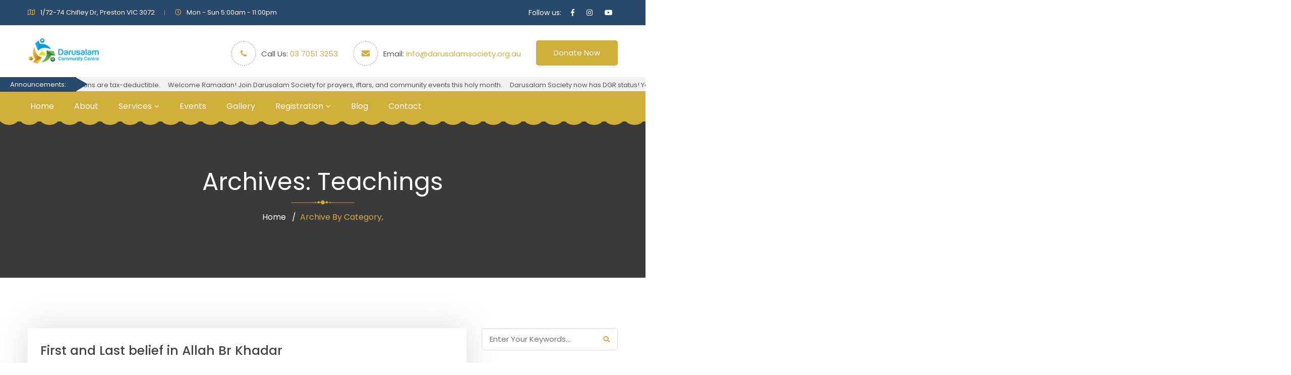

--- FILE ---
content_type: text/html; charset=UTF-8
request_url: https://darusalamsociety.org.au/team/
body_size: 26983
content:
<!DOCTYPE html>
<html lang="en-US">
<head>
	<meta charset="UTF-8">
	<meta name="viewport" content="width=device-width, initial-scale=1, shrink-to-fit=no">
	<link rel="profile" href="http://gmpg.org/xfn/11">
	
	<title>Teachings &#8211; Darusalam Society</title>
<meta name='robots' content='max-image-preview:large' />
	<style>img:is([sizes="auto" i], [sizes^="auto," i]) { contain-intrinsic-size: 3000px 1500px }</style>
	<link rel='dns-prefetch' href='//fonts.googleapis.com' />
<link rel='preconnect' href='https://fonts.gstatic.com' crossorigin />
<link rel="alternate" type="application/rss+xml" title="Darusalam Society &raquo; Feed" href="https://darusalamsociety.org.au/feed/" />
<link rel="alternate" type="application/rss+xml" title="Darusalam Society &raquo; Comments Feed" href="https://darusalamsociety.org.au/comments/feed/" />
<link rel="alternate" type="application/rss+xml" title="Darusalam Society &raquo; Teachings Feed" href="https://darusalamsociety.org.au/team/feed/" />
<script type="text/javascript">
/* <![CDATA[ */
window._wpemojiSettings = {"baseUrl":"https:\/\/s.w.org\/images\/core\/emoji\/16.0.1\/72x72\/","ext":".png","svgUrl":"https:\/\/s.w.org\/images\/core\/emoji\/16.0.1\/svg\/","svgExt":".svg","source":{"concatemoji":"https:\/\/darusalamsociety.org.au\/wp-includes\/js\/wp-emoji-release.min.js?ver=6.8.3"}};
/*! This file is auto-generated */
!function(s,n){var o,i,e;function c(e){try{var t={supportTests:e,timestamp:(new Date).valueOf()};sessionStorage.setItem(o,JSON.stringify(t))}catch(e){}}function p(e,t,n){e.clearRect(0,0,e.canvas.width,e.canvas.height),e.fillText(t,0,0);var t=new Uint32Array(e.getImageData(0,0,e.canvas.width,e.canvas.height).data),a=(e.clearRect(0,0,e.canvas.width,e.canvas.height),e.fillText(n,0,0),new Uint32Array(e.getImageData(0,0,e.canvas.width,e.canvas.height).data));return t.every(function(e,t){return e===a[t]})}function u(e,t){e.clearRect(0,0,e.canvas.width,e.canvas.height),e.fillText(t,0,0);for(var n=e.getImageData(16,16,1,1),a=0;a<n.data.length;a++)if(0!==n.data[a])return!1;return!0}function f(e,t,n,a){switch(t){case"flag":return n(e,"\ud83c\udff3\ufe0f\u200d\u26a7\ufe0f","\ud83c\udff3\ufe0f\u200b\u26a7\ufe0f")?!1:!n(e,"\ud83c\udde8\ud83c\uddf6","\ud83c\udde8\u200b\ud83c\uddf6")&&!n(e,"\ud83c\udff4\udb40\udc67\udb40\udc62\udb40\udc65\udb40\udc6e\udb40\udc67\udb40\udc7f","\ud83c\udff4\u200b\udb40\udc67\u200b\udb40\udc62\u200b\udb40\udc65\u200b\udb40\udc6e\u200b\udb40\udc67\u200b\udb40\udc7f");case"emoji":return!a(e,"\ud83e\udedf")}return!1}function g(e,t,n,a){var r="undefined"!=typeof WorkerGlobalScope&&self instanceof WorkerGlobalScope?new OffscreenCanvas(300,150):s.createElement("canvas"),o=r.getContext("2d",{willReadFrequently:!0}),i=(o.textBaseline="top",o.font="600 32px Arial",{});return e.forEach(function(e){i[e]=t(o,e,n,a)}),i}function t(e){var t=s.createElement("script");t.src=e,t.defer=!0,s.head.appendChild(t)}"undefined"!=typeof Promise&&(o="wpEmojiSettingsSupports",i=["flag","emoji"],n.supports={everything:!0,everythingExceptFlag:!0},e=new Promise(function(e){s.addEventListener("DOMContentLoaded",e,{once:!0})}),new Promise(function(t){var n=function(){try{var e=JSON.parse(sessionStorage.getItem(o));if("object"==typeof e&&"number"==typeof e.timestamp&&(new Date).valueOf()<e.timestamp+604800&&"object"==typeof e.supportTests)return e.supportTests}catch(e){}return null}();if(!n){if("undefined"!=typeof Worker&&"undefined"!=typeof OffscreenCanvas&&"undefined"!=typeof URL&&URL.createObjectURL&&"undefined"!=typeof Blob)try{var e="postMessage("+g.toString()+"("+[JSON.stringify(i),f.toString(),p.toString(),u.toString()].join(",")+"));",a=new Blob([e],{type:"text/javascript"}),r=new Worker(URL.createObjectURL(a),{name:"wpTestEmojiSupports"});return void(r.onmessage=function(e){c(n=e.data),r.terminate(),t(n)})}catch(e){}c(n=g(i,f,p,u))}t(n)}).then(function(e){for(var t in e)n.supports[t]=e[t],n.supports.everything=n.supports.everything&&n.supports[t],"flag"!==t&&(n.supports.everythingExceptFlag=n.supports.everythingExceptFlag&&n.supports[t]);n.supports.everythingExceptFlag=n.supports.everythingExceptFlag&&!n.supports.flag,n.DOMReady=!1,n.readyCallback=function(){n.DOMReady=!0}}).then(function(){return e}).then(function(){var e;n.supports.everything||(n.readyCallback(),(e=n.source||{}).concatemoji?t(e.concatemoji):e.wpemoji&&e.twemoji&&(t(e.twemoji),t(e.wpemoji)))}))}((window,document),window._wpemojiSettings);
/* ]]> */
</script>

<link rel='stylesheet' id='charitable-elementor-editor-css' href='https://darusalamsociety.org.au/wp-content/plugins/charitable/assets//css/elementor/charitable-elementor-editor.css?ver=1.8.8.5' type='text/css' media='all' />
<style id='wp-emoji-styles-inline-css' type='text/css'>

	img.wp-smiley, img.emoji {
		display: inline !important;
		border: none !important;
		box-shadow: none !important;
		height: 1em !important;
		width: 1em !important;
		margin: 0 0.07em !important;
		vertical-align: -0.1em !important;
		background: none !important;
		padding: 0 !important;
	}
</style>
<link rel='stylesheet' id='wp-block-library-css' href='https://darusalamsociety.org.au/wp-includes/css/dist/block-library/style.min.css?ver=6.8.3' type='text/css' media='all' />
<style id='classic-theme-styles-inline-css' type='text/css'>
/*! This file is auto-generated */
.wp-block-button__link{color:#fff;background-color:#32373c;border-radius:9999px;box-shadow:none;text-decoration:none;padding:calc(.667em + 2px) calc(1.333em + 2px);font-size:1.125em}.wp-block-file__button{background:#32373c;color:#fff;text-decoration:none}
</style>
<style id='create-block-campaignblock-style-inline-css' type='text/css'>
/*!***************************************************************************************************************************************************************************************************************************************!*\
  !*** css ./node_modules/css-loader/dist/cjs.js??ruleSet[1].rules[4].use[1]!./node_modules/postcss-loader/dist/cjs.js??ruleSet[1].rules[4].use[2]!./node_modules/sass-loader/dist/cjs.js??ruleSet[1].rules[4].use[3]!./src/style.scss ***!
  \***************************************************************************************************************************************************************************************************************************************/
/**
 * The following styles get applied both on the front of your site
 * and in the editor.
 *
 * Replace them with your own styles or remove the file completely.
 */
.wp-block-create-block-campaignblock {
  background-color: white;
  padding: 20px;
  text-align: center;
}

.wp-block-create-block-campaignblock .charitable-logo {
  margin-left: auto;
  margin-right: auto;
  display: table;
}

/*# sourceMappingURL=style-index.css.map*/
</style>
<style id='charitable-campaigns-block-style-inline-css' type='text/css'>
/*!***************************************************************************************************************************************************************************************************************************************!*\
  !*** css ./node_modules/css-loader/dist/cjs.js??ruleSet[1].rules[4].use[1]!./node_modules/postcss-loader/dist/cjs.js??ruleSet[1].rules[4].use[2]!./node_modules/sass-loader/dist/cjs.js??ruleSet[1].rules[4].use[3]!./src/style.scss ***!
  \***************************************************************************************************************************************************************************************************************************************/
/**
 * The following styles get applied both on the front of your site
 * and in the editor.
 *
 * Replace them with your own styles or remove the file completely.
 */
 .wp-block-charitable-campaigns-block {
  background-color: white;
  padding: 20px;
  text-align: center;
}
.wp-block-charitable-campaigns-block h5 {
  margin: 0 auto;
  margin-top: 0 !important;
  margin-bottom: 0px !important;
}
.wp-block-charitable-campaigns-block p {
  font-size: 11px;
  line-height: 16px;
  text-align: center;
  font-weight: 400;
  font-family: "Inter var", -apple-system, BlinkMacSystemFont, "Helvetica Neue", Helvetica, sans-serif !important;
}
.wp-block-charitable-campaigns-block .charitable-logo {
  margin-left: auto;
  margin-right: auto;
  display: table;
}
/*# sourceMappingURL=style-index.css.map*/
</style>
<style id='charitable-donations-block-style-inline-css' type='text/css'>
/*!***************************************************************************************************************************************************************************************************************************************!*\
  !*** css ./node_modules/css-loader/dist/cjs.js??ruleSet[1].rules[4].use[1]!./node_modules/postcss-loader/dist/cjs.js??ruleSet[1].rules[4].use[2]!./node_modules/sass-loader/dist/cjs.js??ruleSet[1].rules[4].use[3]!./src/style.scss ***!
  \***************************************************************************************************************************************************************************************************************************************/
/**
 * The following styles get applied both on the front of your site
 * and in the editor.
 *
 * Replace them with your own styles or remove the file completely.
 */
 .wp-block-charitable-donations-block {
  background-color: white;
  padding: 20px;
  text-align: center;
}
.wp-block-charitable-donations-block h5 {
  margin: 0 auto;
  margin-top: 0 !important;
  margin-bottom: 0px !important;
}
.wp-block-charitable-donations-block p {
  font-size: 11px;
  line-height: 16px;
  text-align: center;
  font-weight: 400;
  font-family: "Inter var", -apple-system, BlinkMacSystemFont, "Helvetica Neue", Helvetica, sans-serif !important;
}
.wp-block-charitable-donations-block .charitable-logo {
  margin-left: auto;
  margin-right: auto;
  display: table;
}
/*# sourceMappingURL=style-index.css.map*/
</style>
<style id='charitable-donors-block-style-inline-css' type='text/css'>
/*!***************************************************************************************************************************************************************************************************************************************!*\
  !*** css ./node_modules/css-loader/dist/cjs.js??ruleSet[1].rules[4].use[1]!./node_modules/postcss-loader/dist/cjs.js??ruleSet[1].rules[4].use[2]!./node_modules/sass-loader/dist/cjs.js??ruleSet[1].rules[4].use[3]!./src/style.scss ***!
  \***************************************************************************************************************************************************************************************************************************************/
/**
 * The following styles get applied both on the front of your site
 * and in the editor.
 *
 * Replace them with your own styles or remove the file completely.
 */
.wp-block-charitable-donors-block {
  background-color: white;
  padding: 20px;
  text-align: center;
}

.wp-block-charitable-donors-block h5 {
  margin: 0 auto;
  margin-top: 0 !important;
  margin-bottom: 0px !important;
}

.wp-block-charitable-donors-block p {
  font-size: 11px;
  line-height: 16px;
  text-align: center;
  font-weight: 400;
  font-family: "Inter var", -apple-system, BlinkMacSystemFont, "Helvetica Neue", Helvetica, sans-serif !important;
}

.wp-block-charitable-donors-block .charitable-logo {
  margin-left: auto;
  margin-right: auto;
  display: table;
}

/*# sourceMappingURL=style-index.css.map*/
</style>
<style id='charitable-donation-button-style-inline-css' type='text/css'>
/*!***************************************************************************************************************************************************************************************************************************************!*\
  !*** css ./node_modules/css-loader/dist/cjs.js??ruleSet[1].rules[4].use[1]!./node_modules/postcss-loader/dist/cjs.js??ruleSet[1].rules[4].use[2]!./node_modules/sass-loader/dist/cjs.js??ruleSet[1].rules[4].use[3]!./src/style.scss ***!
  \***************************************************************************************************************************************************************************************************************************************/
/**
 * The following styles get applied both on the front of your site
 * and in the editor.
 *
 * Replace them with your own styles or remove the file completely.
 */
 .wp-block-charitable-donation-button {
  background-color: white;
  padding: 20px;
  text-align: center;
}
.wp-block-charitable-donation-button h5 {
  margin: 0 auto;
  margin-top: 0 !important;
  margin-bottom: 0px !important;
}
.wp-block-charitable-donation-button p {
  font-size: 11px;
  line-height: 16px;
  text-align: center;
  font-weight: 400;
  font-family: "Inter var", -apple-system, BlinkMacSystemFont, "Helvetica Neue", Helvetica, sans-serif !important;
}
.wp-block-charitable-donation-button .charitable-logo {
  margin-left: auto;
  margin-right: auto;
  display: table;
}

/*# sourceMappingURL=style-index.css.map*/
</style>
<style id='charitable-campaign-progress-bar-style-inline-css' type='text/css'>
/*!***************************************************************************************************************************************************************************************************************************************!*\
  !*** css ./node_modules/css-loader/dist/cjs.js??ruleSet[1].rules[4].use[1]!./node_modules/postcss-loader/dist/cjs.js??ruleSet[1].rules[4].use[2]!./node_modules/sass-loader/dist/cjs.js??ruleSet[1].rules[4].use[3]!./src/style.scss ***!
  \***************************************************************************************************************************************************************************************************************************************/
/**
 * The following styles get applied both on the front of your site
 * and in the editor.
 *
 * Replace them with your own styles or remove the file completely.
 */
.wp-block-charitable-campaign-progress-bar {
  background-color: white;
  padding: 20px;
  text-align: center;
}

.wp-block-charitable-campaign-progress-bar h5 {
  margin: 0 auto;
  margin-top: 0 !important;
  margin-bottom: 0px !important;
}

.wp-block-charitable-campaign-progress-bar p {
  font-size: 11px;
  line-height: 16px;
  text-align: center;
  font-weight: 400;
  font-family: "Inter var", -apple-system, BlinkMacSystemFont, "Helvetica Neue", Helvetica, sans-serif !important;
}

.wp-block-charitable-campaign-progress-bar .charitable-logo {
  margin-left: auto;
  margin-right: auto;
  display: table;
}

/*# sourceMappingURL=style-index.css.map*/
</style>
<style id='charitable-campaign-stats-style-inline-css' type='text/css'>
/*!***************************************************************************************************************************************************************************************************************************************!*\
  !*** css ./node_modules/css-loader/dist/cjs.js??ruleSet[1].rules[4].use[1]!./node_modules/postcss-loader/dist/cjs.js??ruleSet[1].rules[4].use[2]!./node_modules/sass-loader/dist/cjs.js??ruleSet[1].rules[4].use[3]!./src/style.scss ***!
  \***************************************************************************************************************************************************************************************************************************************/
/**
 * The following styles get applied both on the front of your site
 * and in the editor.
 *
 * Replace them with your own styles or remove the file completely.
 */
.wp-block-charitable-campaign-stats {
  background-color: white;
  padding: 20px;
  text-align: center;
}

.wp-block-charitable-campaign-stats h5 {
  margin: 0 auto;
  margin-top: 0 !important;
  margin-bottom: 0px !important;
}

.wp-block-charitable-campaign-stats p {
  font-size: 11px;
  line-height: 16px;
  text-align: center;
  font-weight: 400;
  font-family: "Inter var", -apple-system, BlinkMacSystemFont, "Helvetica Neue", Helvetica, sans-serif !important;
}

.wp-block-charitable-campaign-stats .charitable-logo {
  margin-left: auto;
  margin-right: auto;
  display: table;
}

/*# sourceMappingURL=style-index.css.map*/
</style>
<style id='charitable-my-donations-style-inline-css' type='text/css'>
/*!***************************************************************************************************************************************************************************************************************************************!*\
  !*** css ./node_modules/css-loader/dist/cjs.js??ruleSet[1].rules[4].use[1]!./node_modules/postcss-loader/dist/cjs.js??ruleSet[1].rules[4].use[2]!./node_modules/sass-loader/dist/cjs.js??ruleSet[1].rules[4].use[3]!./src/style.scss ***!
  \***************************************************************************************************************************************************************************************************************************************/
/**
 * The following styles get applied both on the front of your site
 * and in the editor.
 *
 * Replace them with your own styles or remove the file completely.
 */
.wp-block-charitable-my-donations {
  background-color: white;
  padding: 20px;
  text-align: center;
}

.wp-block-charitable-my-donations h5 {
  margin: 0 auto;
  margin-top: 0 !important;
  margin-bottom: 0px !important;
}

.wp-block-charitable-my-donations p {
  font-size: 11px;
  line-height: 16px;
  text-align: center;
  font-weight: 400;
  font-family: "Inter var", -apple-system, BlinkMacSystemFont, "Helvetica Neue", Helvetica, sans-serif !important;
}

.wp-block-charitable-my-donations .charitable-logo {
  margin-left: auto;
  margin-right: auto;
  display: table;
}

/*# sourceMappingURL=style-index.css.map*/
</style>
<style id='global-styles-inline-css' type='text/css'>
:root{--wp--preset--aspect-ratio--square: 1;--wp--preset--aspect-ratio--4-3: 4/3;--wp--preset--aspect-ratio--3-4: 3/4;--wp--preset--aspect-ratio--3-2: 3/2;--wp--preset--aspect-ratio--2-3: 2/3;--wp--preset--aspect-ratio--16-9: 16/9;--wp--preset--aspect-ratio--9-16: 9/16;--wp--preset--color--black: #000000;--wp--preset--color--cyan-bluish-gray: #abb8c3;--wp--preset--color--white: #ffffff;--wp--preset--color--pale-pink: #f78da7;--wp--preset--color--vivid-red: #cf2e2e;--wp--preset--color--luminous-vivid-orange: #ff6900;--wp--preset--color--luminous-vivid-amber: #fcb900;--wp--preset--color--light-green-cyan: #7bdcb5;--wp--preset--color--vivid-green-cyan: #00d084;--wp--preset--color--pale-cyan-blue: #8ed1fc;--wp--preset--color--vivid-cyan-blue: #0693e3;--wp--preset--color--vivid-purple: #9b51e0;--wp--preset--gradient--vivid-cyan-blue-to-vivid-purple: linear-gradient(135deg,rgba(6,147,227,1) 0%,rgb(155,81,224) 100%);--wp--preset--gradient--light-green-cyan-to-vivid-green-cyan: linear-gradient(135deg,rgb(122,220,180) 0%,rgb(0,208,130) 100%);--wp--preset--gradient--luminous-vivid-amber-to-luminous-vivid-orange: linear-gradient(135deg,rgba(252,185,0,1) 0%,rgba(255,105,0,1) 100%);--wp--preset--gradient--luminous-vivid-orange-to-vivid-red: linear-gradient(135deg,rgba(255,105,0,1) 0%,rgb(207,46,46) 100%);--wp--preset--gradient--very-light-gray-to-cyan-bluish-gray: linear-gradient(135deg,rgb(238,238,238) 0%,rgb(169,184,195) 100%);--wp--preset--gradient--cool-to-warm-spectrum: linear-gradient(135deg,rgb(74,234,220) 0%,rgb(151,120,209) 20%,rgb(207,42,186) 40%,rgb(238,44,130) 60%,rgb(251,105,98) 80%,rgb(254,248,76) 100%);--wp--preset--gradient--blush-light-purple: linear-gradient(135deg,rgb(255,206,236) 0%,rgb(152,150,240) 100%);--wp--preset--gradient--blush-bordeaux: linear-gradient(135deg,rgb(254,205,165) 0%,rgb(254,45,45) 50%,rgb(107,0,62) 100%);--wp--preset--gradient--luminous-dusk: linear-gradient(135deg,rgb(255,203,112) 0%,rgb(199,81,192) 50%,rgb(65,88,208) 100%);--wp--preset--gradient--pale-ocean: linear-gradient(135deg,rgb(255,245,203) 0%,rgb(182,227,212) 50%,rgb(51,167,181) 100%);--wp--preset--gradient--electric-grass: linear-gradient(135deg,rgb(202,248,128) 0%,rgb(113,206,126) 100%);--wp--preset--gradient--midnight: linear-gradient(135deg,rgb(2,3,129) 0%,rgb(40,116,252) 100%);--wp--preset--font-size--small: 13px;--wp--preset--font-size--medium: 20px;--wp--preset--font-size--large: 36px;--wp--preset--font-size--x-large: 42px;--wp--preset--spacing--20: 0.44rem;--wp--preset--spacing--30: 0.67rem;--wp--preset--spacing--40: 1rem;--wp--preset--spacing--50: 1.5rem;--wp--preset--spacing--60: 2.25rem;--wp--preset--spacing--70: 3.38rem;--wp--preset--spacing--80: 5.06rem;--wp--preset--shadow--natural: 6px 6px 9px rgba(0, 0, 0, 0.2);--wp--preset--shadow--deep: 12px 12px 50px rgba(0, 0, 0, 0.4);--wp--preset--shadow--sharp: 6px 6px 0px rgba(0, 0, 0, 0.2);--wp--preset--shadow--outlined: 6px 6px 0px -3px rgba(255, 255, 255, 1), 6px 6px rgba(0, 0, 0, 1);--wp--preset--shadow--crisp: 6px 6px 0px rgba(0, 0, 0, 1);}:where(.is-layout-flex){gap: 0.5em;}:where(.is-layout-grid){gap: 0.5em;}body .is-layout-flex{display: flex;}.is-layout-flex{flex-wrap: wrap;align-items: center;}.is-layout-flex > :is(*, div){margin: 0;}body .is-layout-grid{display: grid;}.is-layout-grid > :is(*, div){margin: 0;}:where(.wp-block-columns.is-layout-flex){gap: 2em;}:where(.wp-block-columns.is-layout-grid){gap: 2em;}:where(.wp-block-post-template.is-layout-flex){gap: 1.25em;}:where(.wp-block-post-template.is-layout-grid){gap: 1.25em;}.has-black-color{color: var(--wp--preset--color--black) !important;}.has-cyan-bluish-gray-color{color: var(--wp--preset--color--cyan-bluish-gray) !important;}.has-white-color{color: var(--wp--preset--color--white) !important;}.has-pale-pink-color{color: var(--wp--preset--color--pale-pink) !important;}.has-vivid-red-color{color: var(--wp--preset--color--vivid-red) !important;}.has-luminous-vivid-orange-color{color: var(--wp--preset--color--luminous-vivid-orange) !important;}.has-luminous-vivid-amber-color{color: var(--wp--preset--color--luminous-vivid-amber) !important;}.has-light-green-cyan-color{color: var(--wp--preset--color--light-green-cyan) !important;}.has-vivid-green-cyan-color{color: var(--wp--preset--color--vivid-green-cyan) !important;}.has-pale-cyan-blue-color{color: var(--wp--preset--color--pale-cyan-blue) !important;}.has-vivid-cyan-blue-color{color: var(--wp--preset--color--vivid-cyan-blue) !important;}.has-vivid-purple-color{color: var(--wp--preset--color--vivid-purple) !important;}.has-black-background-color{background-color: var(--wp--preset--color--black) !important;}.has-cyan-bluish-gray-background-color{background-color: var(--wp--preset--color--cyan-bluish-gray) !important;}.has-white-background-color{background-color: var(--wp--preset--color--white) !important;}.has-pale-pink-background-color{background-color: var(--wp--preset--color--pale-pink) !important;}.has-vivid-red-background-color{background-color: var(--wp--preset--color--vivid-red) !important;}.has-luminous-vivid-orange-background-color{background-color: var(--wp--preset--color--luminous-vivid-orange) !important;}.has-luminous-vivid-amber-background-color{background-color: var(--wp--preset--color--luminous-vivid-amber) !important;}.has-light-green-cyan-background-color{background-color: var(--wp--preset--color--light-green-cyan) !important;}.has-vivid-green-cyan-background-color{background-color: var(--wp--preset--color--vivid-green-cyan) !important;}.has-pale-cyan-blue-background-color{background-color: var(--wp--preset--color--pale-cyan-blue) !important;}.has-vivid-cyan-blue-background-color{background-color: var(--wp--preset--color--vivid-cyan-blue) !important;}.has-vivid-purple-background-color{background-color: var(--wp--preset--color--vivid-purple) !important;}.has-black-border-color{border-color: var(--wp--preset--color--black) !important;}.has-cyan-bluish-gray-border-color{border-color: var(--wp--preset--color--cyan-bluish-gray) !important;}.has-white-border-color{border-color: var(--wp--preset--color--white) !important;}.has-pale-pink-border-color{border-color: var(--wp--preset--color--pale-pink) !important;}.has-vivid-red-border-color{border-color: var(--wp--preset--color--vivid-red) !important;}.has-luminous-vivid-orange-border-color{border-color: var(--wp--preset--color--luminous-vivid-orange) !important;}.has-luminous-vivid-amber-border-color{border-color: var(--wp--preset--color--luminous-vivid-amber) !important;}.has-light-green-cyan-border-color{border-color: var(--wp--preset--color--light-green-cyan) !important;}.has-vivid-green-cyan-border-color{border-color: var(--wp--preset--color--vivid-green-cyan) !important;}.has-pale-cyan-blue-border-color{border-color: var(--wp--preset--color--pale-cyan-blue) !important;}.has-vivid-cyan-blue-border-color{border-color: var(--wp--preset--color--vivid-cyan-blue) !important;}.has-vivid-purple-border-color{border-color: var(--wp--preset--color--vivid-purple) !important;}.has-vivid-cyan-blue-to-vivid-purple-gradient-background{background: var(--wp--preset--gradient--vivid-cyan-blue-to-vivid-purple) !important;}.has-light-green-cyan-to-vivid-green-cyan-gradient-background{background: var(--wp--preset--gradient--light-green-cyan-to-vivid-green-cyan) !important;}.has-luminous-vivid-amber-to-luminous-vivid-orange-gradient-background{background: var(--wp--preset--gradient--luminous-vivid-amber-to-luminous-vivid-orange) !important;}.has-luminous-vivid-orange-to-vivid-red-gradient-background{background: var(--wp--preset--gradient--luminous-vivid-orange-to-vivid-red) !important;}.has-very-light-gray-to-cyan-bluish-gray-gradient-background{background: var(--wp--preset--gradient--very-light-gray-to-cyan-bluish-gray) !important;}.has-cool-to-warm-spectrum-gradient-background{background: var(--wp--preset--gradient--cool-to-warm-spectrum) !important;}.has-blush-light-purple-gradient-background{background: var(--wp--preset--gradient--blush-light-purple) !important;}.has-blush-bordeaux-gradient-background{background: var(--wp--preset--gradient--blush-bordeaux) !important;}.has-luminous-dusk-gradient-background{background: var(--wp--preset--gradient--luminous-dusk) !important;}.has-pale-ocean-gradient-background{background: var(--wp--preset--gradient--pale-ocean) !important;}.has-electric-grass-gradient-background{background: var(--wp--preset--gradient--electric-grass) !important;}.has-midnight-gradient-background{background: var(--wp--preset--gradient--midnight) !important;}.has-small-font-size{font-size: var(--wp--preset--font-size--small) !important;}.has-medium-font-size{font-size: var(--wp--preset--font-size--medium) !important;}.has-large-font-size{font-size: var(--wp--preset--font-size--large) !important;}.has-x-large-font-size{font-size: var(--wp--preset--font-size--x-large) !important;}
:where(.wp-block-post-template.is-layout-flex){gap: 1.25em;}:where(.wp-block-post-template.is-layout-grid){gap: 1.25em;}
:where(.wp-block-columns.is-layout-flex){gap: 2em;}:where(.wp-block-columns.is-layout-grid){gap: 2em;}
:root :where(.wp-block-pullquote){font-size: 1.5em;line-height: 1.6;}
</style>
<link rel='stylesheet' id='contact-form-7-css' href='https://darusalamsociety.org.au/wp-content/plugins/contact-form-7/includes/css/styles.css?ver=6.1.3' type='text/css' media='all' />
<link rel='stylesheet' id='events-manager-css' href='https://darusalamsociety.org.au/wp-content/plugins/events-manager/includes/css/events-manager.min.css?ver=7.2.3' type='text/css' media='all' />
<link rel='stylesheet' id='woocommerce-layout-css' href='https://darusalamsociety.org.au/wp-content/plugins/woocommerce/assets/css/woocommerce-layout.css?ver=10.4.3' type='text/css' media='all' />
<link rel='stylesheet' id='woocommerce-smallscreen-css' href='https://darusalamsociety.org.au/wp-content/plugins/woocommerce/assets/css/woocommerce-smallscreen.css?ver=10.4.3' type='text/css' media='only screen and (max-width: 768px)' />
<link rel='stylesheet' id='woocommerce-general-css' href='https://darusalamsociety.org.au/wp-content/plugins/woocommerce/assets/css/woocommerce.css?ver=10.4.3' type='text/css' media='all' />
<style id='woocommerce-inline-inline-css' type='text/css'>
.woocommerce form .form-row .required { visibility: visible; }
</style>
<link rel='stylesheet' id='charitable-styles-css' href='https://darusalamsociety.org.au/wp-content/plugins/charitable/assets/css/charitable.min.css?ver=1.8.8.5' type='text/css' media='all' />
<link rel='stylesheet' id='dashicons-css' href='https://darusalamsociety.org.au/wp-includes/css/dashicons.min.css?ver=6.8.3' type='text/css' media='all' />
<link rel='stylesheet' id='audioigniter-css' href='https://darusalamsociety.org.au/wp-content/plugins/audioigniter/player/build/style.css?ver=2.0.2' type='text/css' media='all' />
<link rel='stylesheet' id='hostinger-reach-subscription-block-css' href='https://darusalamsociety.org.au/wp-content/plugins/hostinger-reach/frontend/dist/blocks/subscription.css?ver=1764279955' type='text/css' media='all' />
<link rel='stylesheet' id='bootstrap-css' href='https://darusalamsociety.org.au/wp-content/themes/alim/assets/css/bootstrap.css?ver=6.8.3' type='text/css' media='all' />
<link rel='stylesheet' id='webfonts-css' href='https://darusalamsociety.org.au/wp-content/themes/alim/assets/css/webfonts.css?ver=6.8.3' type='text/css' media='all' />
<link rel='stylesheet' id='alim-wp-developers-css' href='https://darusalamsociety.org.au/wp-content/themes/alim/assets/css/themecss/wp-developer.css?ver=6.8.3' type='text/css' media='all' />
<link rel='stylesheet' id='fancybox-css' href='https://darusalamsociety.org.au/wp-content/themes/alim/assets/css/themecss/fancybox.min.css?ver=6.8.3' type='text/css' media='all' />
<link rel='stylesheet' id='alim-ttstyles-css' href='https://darusalamsociety.org.au/wp-content/themes/alim/assets/css/themecss/ttstyles.css?ver=6.8.3' type='text/css' media='all' />
<link rel='stylesheet' id='chld_thm_cfg_parent-css' href='https://darusalamsociety.org.au/wp-content/themes/alim/style.css?ver=6.8.3' type='text/css' media='all' />
<link rel='stylesheet' id='alim-default-css' href='https://darusalamsociety.org.au/wp-content/themes/alim-child/style.css?ver=6.8.3' type='text/css' media='all' />
<link rel='stylesheet' id='alim-responsive-css' href='https://darusalamsociety.org.au/wp-content/themes/alim/assets/css/themecss/responsive.css?ver=6.8.3' type='text/css' media='all' />
<link rel='stylesheet' id='chld_thm_cfg_separate-css' href='https://darusalamsociety.org.au/wp-content/themes/alim-child/ctc-style.css?ver=6.8.3' type='text/css' media='all' />
<link rel='stylesheet' id='owl-carousel-css' href='https://darusalamsociety.org.au/wp-content/themes/alim/assets/css/themecss/owl.carousel.min.css?ver=6.8.3' type='text/css' media='all' />
<link rel='stylesheet' id='owl-animate-css' href='https://darusalamsociety.org.au/wp-content/themes/alim/assets/css/themecss/animate.min.css?ver=6.8.3' type='text/css' media='all' />
<link rel="preload" as="style" href="https://fonts.googleapis.com/css?family=Poppins:100,200,300,400,500,600,700,800,900,100italic,200italic,300italic,400italic,500italic,600italic,700italic,800italic,900italic&#038;display=swap&#038;ver=1762770748" /><link rel="stylesheet" href="https://fonts.googleapis.com/css?family=Poppins:100,200,300,400,500,600,700,800,900,100italic,200italic,300italic,400italic,500italic,600italic,700italic,800italic,900italic&#038;display=swap&#038;ver=1762770748" media="print" onload="this.media='all'"><noscript><link rel="stylesheet" href="https://fonts.googleapis.com/css?family=Poppins:100,200,300,400,500,600,700,800,900,100italic,200italic,300italic,400italic,500italic,600italic,700italic,800italic,900italic&#038;display=swap&#038;ver=1762770748" /></noscript><script type="text/javascript" src="https://darusalamsociety.org.au/wp-content/plugins/charitable/assets/js/libraries/js-cookie.min.js?ver=2.1.4" id="js-cookie-js"></script>
<script type="text/javascript" id="charitable-sessions-js-extra">
/* <![CDATA[ */
var CHARITABLE_SESSION = {"ajaxurl":"https:\/\/darusalamsociety.org.au\/wp-admin\/admin-ajax.php","id":"","cookie_name":"charitable_session","expiration":"86400","expiration_variant":"82800","secure":"","cookie_path":"\/","cookie_domain":"","generated_id":"900482ff7882ab9507e91815919a67e3","disable_cookie":""};
/* ]]> */
</script>
<script type="text/javascript" src="https://darusalamsociety.org.au/wp-content/plugins/charitable/assets/js/charitable-session.min.js?ver=1.8.8.5" id="charitable-sessions-js"></script>
<script type="text/javascript" src="https://darusalamsociety.org.au/wp-includes/js/jquery/jquery.min.js?ver=3.7.1" id="jquery-core-js"></script>
<script type="text/javascript" src="https://darusalamsociety.org.au/wp-includes/js/jquery/jquery-migrate.min.js?ver=3.4.1" id="jquery-migrate-js"></script>
<script type="text/javascript" src="https://darusalamsociety.org.au/wp-includes/js/jquery/ui/core.min.js?ver=1.13.3" id="jquery-ui-core-js"></script>
<script type="text/javascript" src="https://darusalamsociety.org.au/wp-includes/js/jquery/ui/mouse.min.js?ver=1.13.3" id="jquery-ui-mouse-js"></script>
<script type="text/javascript" src="https://darusalamsociety.org.au/wp-includes/js/jquery/ui/sortable.min.js?ver=1.13.3" id="jquery-ui-sortable-js"></script>
<script type="text/javascript" src="https://darusalamsociety.org.au/wp-includes/js/jquery/ui/datepicker.min.js?ver=1.13.3" id="jquery-ui-datepicker-js"></script>
<script type="text/javascript" id="jquery-ui-datepicker-js-after">
/* <![CDATA[ */
jQuery(function(jQuery){jQuery.datepicker.setDefaults({"closeText":"Close","currentText":"Today","monthNames":["January","February","March","April","May","June","July","August","September","October","November","December"],"monthNamesShort":["Jan","Feb","Mar","Apr","May","Jun","Jul","Aug","Sep","Oct","Nov","Dec"],"nextText":"Next","prevText":"Previous","dayNames":["Sunday","Monday","Tuesday","Wednesday","Thursday","Friday","Saturday"],"dayNamesShort":["Sun","Mon","Tue","Wed","Thu","Fri","Sat"],"dayNamesMin":["S","M","T","W","T","F","S"],"dateFormat":"MM d, yy","firstDay":1,"isRTL":false});});
/* ]]> */
</script>
<script type="text/javascript" src="https://darusalamsociety.org.au/wp-includes/js/jquery/ui/resizable.min.js?ver=1.13.3" id="jquery-ui-resizable-js"></script>
<script type="text/javascript" src="https://darusalamsociety.org.au/wp-includes/js/jquery/ui/draggable.min.js?ver=1.13.3" id="jquery-ui-draggable-js"></script>
<script type="text/javascript" src="https://darusalamsociety.org.au/wp-includes/js/jquery/ui/controlgroup.min.js?ver=1.13.3" id="jquery-ui-controlgroup-js"></script>
<script type="text/javascript" src="https://darusalamsociety.org.au/wp-includes/js/jquery/ui/checkboxradio.min.js?ver=1.13.3" id="jquery-ui-checkboxradio-js"></script>
<script type="text/javascript" src="https://darusalamsociety.org.au/wp-includes/js/jquery/ui/button.min.js?ver=1.13.3" id="jquery-ui-button-js"></script>
<script type="text/javascript" src="https://darusalamsociety.org.au/wp-includes/js/jquery/ui/dialog.min.js?ver=1.13.3" id="jquery-ui-dialog-js"></script>
<script type="text/javascript" id="events-manager-js-extra">
/* <![CDATA[ */
var EM = {"ajaxurl":"https:\/\/darusalamsociety.org.au\/wp-admin\/admin-ajax.php","locationajaxurl":"https:\/\/darusalamsociety.org.au\/wp-admin\/admin-ajax.php?action=locations_search","firstDay":"1","locale":"en","dateFormat":"yy-mm-dd","ui_css":"https:\/\/darusalamsociety.org.au\/wp-content\/plugins\/events-manager\/includes\/css\/jquery-ui\/build.min.css","show24hours":"0","is_ssl":"1","autocomplete_limit":"10","calendar":{"breakpoints":{"small":560,"medium":908,"large":false},"month_format":"M Y"},"phone":"","datepicker":{"format":"Y-m-d"},"search":{"breakpoints":{"small":650,"medium":850,"full":false}},"url":"https:\/\/darusalamsociety.org.au\/wp-content\/plugins\/events-manager","assets":{"input.em-uploader":{"js":{"em-uploader":{"url":"https:\/\/darusalamsociety.org.au\/wp-content\/plugins\/events-manager\/includes\/js\/em-uploader.js?v=7.2.3","event":"em_uploader_ready"}}},".em-event-editor":{"js":{"event-editor":{"url":"https:\/\/darusalamsociety.org.au\/wp-content\/plugins\/events-manager\/includes\/js\/events-manager-event-editor.js?v=7.2.3","event":"em_event_editor_ready"}},"css":{"event-editor":"https:\/\/darusalamsociety.org.au\/wp-content\/plugins\/events-manager\/includes\/css\/events-manager-event-editor.min.css?v=7.2.3"}},".em-recurrence-sets, .em-timezone":{"js":{"luxon":{"url":"luxon\/luxon.js?v=7.2.3","event":"em_luxon_ready"}}},".em-booking-form, #em-booking-form, .em-booking-recurring, .em-event-booking-form":{"js":{"em-bookings":{"url":"https:\/\/darusalamsociety.org.au\/wp-content\/plugins\/events-manager\/includes\/js\/bookingsform.js?v=7.2.3","event":"em_booking_form_js_loaded"}}},"#em-opt-archetypes":{"js":{"archetypes":"https:\/\/darusalamsociety.org.au\/wp-content\/plugins\/events-manager\/includes\/js\/admin-archetype-editor.js?v=7.2.3","archetypes_ms":"https:\/\/darusalamsociety.org.au\/wp-content\/plugins\/events-manager\/includes\/js\/admin-archetypes.js?v=7.2.3","qs":"qs\/qs.js?v=7.2.3"}}},"cached":"1","bookingInProgress":"Please wait while the booking is being submitted.","tickets_save":"Save Ticket","bookingajaxurl":"https:\/\/darusalamsociety.org.au\/wp-admin\/admin-ajax.php","bookings_export_save":"Export Bookings","bookings_settings_save":"Save Settings","booking_delete":"Are you sure you want to delete?","booking_offset":"30","bookings":{"submit_button":{"text":{"default":"Submit Booking","free":"Submit Booking","payment":"Submit Booking - %s","processing":"Processing ..."}},"update_listener":""},"bb_full":"Sold Out","bb_book":"Book Now","bb_booking":"Booking...","bb_booked":"Booking Submitted","bb_error":"Booking Error. Try again?","bb_cancel":"Cancel","bb_canceling":"Canceling...","bb_cancelled":"Cancelled","bb_cancel_error":"Cancellation Error. Try again?","txt_search":"Search","txt_searching":"Searching...","txt_loading":"Loading..."};
/* ]]> */
</script>
<script type="text/javascript" src="https://darusalamsociety.org.au/wp-content/plugins/events-manager/includes/js/events-manager.js?ver=7.2.3" id="events-manager-js"></script>
<script type="text/javascript" src="https://darusalamsociety.org.au/wp-content/plugins/woocommerce/assets/js/jquery-blockui/jquery.blockUI.min.js?ver=2.7.0-wc.10.4.3" id="wc-jquery-blockui-js" defer="defer" data-wp-strategy="defer"></script>
<script type="text/javascript" id="wc-add-to-cart-js-extra">
/* <![CDATA[ */
var wc_add_to_cart_params = {"ajax_url":"\/wp-admin\/admin-ajax.php","wc_ajax_url":"\/?wc-ajax=%%endpoint%%","i18n_view_cart":"View cart","cart_url":"https:\/\/darusalamsociety.org.au","is_cart":"","cart_redirect_after_add":"no"};
/* ]]> */
</script>
<script type="text/javascript" src="https://darusalamsociety.org.au/wp-content/plugins/woocommerce/assets/js/frontend/add-to-cart.min.js?ver=10.4.3" id="wc-add-to-cart-js" defer="defer" data-wp-strategy="defer"></script>
<script type="text/javascript" src="https://darusalamsociety.org.au/wp-content/plugins/woocommerce/assets/js/js-cookie/js.cookie.min.js?ver=2.1.4-wc.10.4.3" id="wc-js-cookie-js" defer="defer" data-wp-strategy="defer"></script>
<script type="text/javascript" id="woocommerce-js-extra">
/* <![CDATA[ */
var woocommerce_params = {"ajax_url":"\/wp-admin\/admin-ajax.php","wc_ajax_url":"\/?wc-ajax=%%endpoint%%","i18n_password_show":"Show password","i18n_password_hide":"Hide password"};
/* ]]> */
</script>
<script type="text/javascript" src="https://darusalamsociety.org.au/wp-content/plugins/woocommerce/assets/js/frontend/woocommerce.min.js?ver=10.4.3" id="woocommerce-js" defer="defer" data-wp-strategy="defer"></script>
<link rel="https://api.w.org/" href="https://darusalamsociety.org.au/wp-json/" /><link rel="EditURI" type="application/rsd+xml" title="RSD" href="https://darusalamsociety.org.au/xmlrpc.php?rsd" />
<meta name="generator" content="WordPress 6.8.3" />
<meta name="generator" content="WooCommerce 10.4.3" />
<meta name="generator" content="Redux 4.5.9" /><style id="stylesheet">body{background:#FFFFFF;}.alim .donate-block .sec-title-inner:before, .donate-block .text-center .sec-title-inner2:before{
    background-image: -moz-linear-gradient(359deg, #D1AD3C 0%, rgba(80,125,179,0) 100%);
    background-image: -webkit-gradient(linear, left top, right top, color-stop(0%, #D1AD3C), color-stop(100%, rgba(80,125,179,0)));
    background-image: -webkit-linear-gradient(359deg, #D1AD3C 0%, rgba(80,125,179,0) 100%);
    background-image: -o-linear-gradient(359deg, #D1AD3C 0%, rgba(80,125,179,0) 100%);
    background-image: -ms-linear-gradient(359deg, #D1AD3C 0%, rgba(80,125,179,0) 100%);
    background-image: linear-gradient(91deg, #D1AD3C 0%, rgba(80,125,179,0) 100%);
    filter: progid:DXImageTransform.Microsoft.gradient( startColorstr='#2a486c', endColorstr='#507db3',GradientType=1 );
}.theme-bg,
.theme-bg-layer:before,
nav > div > ul li > a:before,
nav > div > ul li > a:after,
.srch-cls-btn:hover,
.theme-btn.green-bg:before,
.theme-btn.green-bg:after,
.serv-bx:hover .srv-inf.green-bg,
.plr-bx > i:after,
.owl-carousel .owl-nav > button.owl-prev,
.owl-carousel .owl-nav > button.owl-next,
.dnt-lst > a:hover,
.dnt-lst > a:focus,
.team-bx:hover .team-inf,
.team-inf > span:before,
.serv-bx2:hover .serv-inf2,
.pagination > li:hover a, 
.pagination > li a:focus,
.pagination > li.active span,
.breadcrumb::before,
.event-thmb > span:before,
.event-thmb .countdown:before,
.event-detail-img > span:before,
.event-detail-img .countdown:before,
.event-detail-desc ul > li:before,
.member-expr-lst > li:before,
.rspn-mnu-btn:hover,
.rspn-scil > li a:hover,
.rspn-mnu-cls:hover,
.preloader,
.em-pagination .prev:hover, 
.em-pagination .next:hover,
.em-pagination .prev:focus, 
.em-pagination .next:focus,
.em-booking-login-form > input[type="submit"],		
.em-booking-buttons input[type="submit"],
.woocommerce ul.products li.product a, 
.woocommerce div.product form.cart .button, 
.woocommerce .cart .button, 
.woocommerce .cart input.button, 
#add_payment_method .wc-proceed-to-checkout a.checkout-button, 
.woocommerce-cart .wc-proceed-to-checkout a.checkout-button, 
.woocommerce-checkout .wc-proceed-to-checkout a.checkout-button, 
.woocommerce #respond input#submit.alt, 
.woocommerce a.button.alt, 
.woocommerce button.button.alt, 
.woocommerce input.button.alt, 
.woocommerce .woocommerce-error .button, 
.woocommerce .woocommerce-info .button, 
.woocommerce .woocommerce-message .button, 
.woocommerce-page .woocommerce-error .button, 
.woocommerce-page .woocommerce-info .button, 
.woocommerce-page .woocommerce-message .button, 
.woocommerce #respond input#submit, 
.woocommerce a.button, 
.woocommerce button.button, 
.woocommerce input.button,
.woocommerce a.remove,
.woocommerce-cart table.cart th,
.woocommerce span.onsale,
.social-share2 > a:hover,
.social-share2 > a:focus,
.tagcloud > a,
.widget table caption,
.post-password-form input[type="submit"],
.page-links > span, 
.page-links > a:hover,
.page-links > a:focus,
.widget.style2 > h5::before,
.lgn-rgstr-frm input[type="submit"],
.woocommerce nav.woocommerce-pagination ul li a:focus, 
.woocommerce nav.woocommerce-pagination ul li a:hover, 
.woocommerce nav.woocommerce-pagination ul li span.current, a.page-item.brd-rd5.active,
.post-password-form input[type="submit"],
.page > span.edit-link > a:hover,
.page > span.edit-link > a:focus,
.page + span.edit-link > a:hover,
.page + span.edit-link > a:focus,
.em-pagination a:hover, 
.em-pagination a:focus, 
.em-pagination span,
.tag-sticky-2 .post-bx .post-inf:before,
.calendar_wrap > table caption,
.calendar_wrap > table tbody td#today,
.wp-block-button .wp-block-button__link:hover,
.wp-block-button .wp-block-button__link:focus,
table#wp-calendar caption,
table#wp-calendar tbody td#today,
.wp-block-tag-cloud > a,
form.wp-block-search button,
body.woocommerce div.product .woocommerce-tabs ul.tabs li.active,
.pr-tm-lst .pr-tm-bx.spc-pr-tm,
.style1.alim.sticky-active .date-box, .style2.style4 .date-box, .style2.alim .date-box span.day, .rspn-hdr .date-box, .style2.alim.sticky-active .date-box, .style2.style3 .date-box, .thm-bg, .thm-btn, .thm-layer:before, .team-box:before, .team-scl > a:hover, .team-scl > a:focus, .testi-itm > i:before, .scl > a:hover, .scl > a:focus, .owl-carousel .owl-dots button.owl-dot.active, .hstry-desc > ul li:before, .team-box2 .team-scl > a:hover, .team-box2 .team-scl > a:focus, .fea-car > .row > div:nth-child(2) .fea-itm:before, .nwsltr-innr > form button:hover, .nwsltr-innr > form button:focus, .page-title-wrap > h2:before, .contr-inr:before, .contr-butn:after, .pst-shr-tgs .team-scl > a:hover, .pst-shr-tgs .team-scl > a:focus, .shp-lyr, .contact-btn:hover, .contact-btn:focus, .srch-cls-btn:hover, .pageloader-wrap, .rspn-mnu-btn:hover, .rspn-scil > li a:hover, .rspn-mnu-cls:hover, .rspn-scil > li a:focus, .plr-box:hover > i, .breadcrumbs > li + li::before, .srv-box2:hover, .team-box2:hover, .model-close:hover, .abot-sec .secndry-btn:before, .alim .team-box2 .team-scl > a, .style5 .namaz-drp button#dropdownMenuButton, .fea-itm:before, input.mailpoet_submit:hover, .campaign-progress-bar .bar, .donate-button, .charitable-donation-form .donation-amount.selected, .charitable-donation-amount-form .donation-amount.selected, .campaign-donation-receipt .donation-summary dt, .alim .serv-box > i, .plyr.v4 .player .volume, .ai-wrap .ai-track:hover, .ai-wrap .ai-track.ai-track-active, .ai-wrap .ai-audio-control, .ai-wrap .ai-audio-control:hover, .ai-wrap .ai-audio-control:focus, .ai-wrap .ai-track-progress, .ai-wrap .ai-volume-bar.ai-volume-bar-active::before, .ai-wrap .ai-btn.ai-btn-active, .ai-wrap .ai-scroll-wrap > div:last-child div
 {
			background-color:#D1AD3C !important; 
		}.ai-wrap .ai-btn:hover svg {
			fill: #D1AD3C !important; 
		}.pr-tm-wrp:before {
    background-image: linear-gradient(120deg, #D1AD3C, #D1AD3C) !important;
}.ramadan-times {
    background: linear-gradient(106deg, #D1AD3C, #D1AD3C 26%, #2A486C), linear-gradient(106deg, rgba(71, 229, 238, 0), #2A486C 28%, #2A486C 74%);
}.theme-clr, .ai-wrap .ai-btn:hover, .ai-wrap .ai-footer a, .ai-wrap .ai-footer a:hover,
nav > div > ul li:hover, 
nav > div > ul li:hover > a, 
nav > div > ul li a:focus,
nav > div > ul > li.menu-item-has-children:hover:after,
.scl1 > a:hover, footer .wp-block-latest-comments__comment-author,
.scl1 > a:focus, footer .wp-block-latest-comments__comment-link,
.tp-lnks > li a:hover,
.tp-lnks > li a:focus,.sidebar_wrapper .wp-block-categories-list li:before, .sidebar_wrapper .wp-block-archives-list li:before,
.srch-btn:hover,footer .wp-block-latest-posts.wp-block-latest-posts__list li:before,
.srch-btn:focus,
.header-search form > button:hover,
.header-search form > button:focus,
header.style1 nav > div > a.srch-btn:hover,
header.style1 nav > div > a.srch-btn:focus,
.abt-vdo > a:hover,
.abt-vdo > a:focus,
.prayer-timings > table tr:hover td,
.serv-bx:hover > i.green-clr,
.post-inf > h5 a:hover,
.post-inf > h5 a:focus,
.pst-mta > li a:hover,
.pst-mta > li a:focus,
.post-inf > a:hover,
.post-inf > a:focus,
.event-bx > h5 a:hover,
.event-bx > h5 a:focus,
.event-bx > a:hover,
.event-bx > a:focus,
.event-bx:hover > a:hover,
.event-bx:hover > a:focus,
.rcnt-inf > h6 a:hover,
.rcnt-inf > h6 a:focus,
.cpy-rgt > p a:hover,
.cpy-rgt > p a:focus,
.cnt-inf > li a:hover,
.cnt-inf > li a:focus,
.inf-lst > li a:hover,
.inf-lst > li a:focus,
ol.breadcrumb > li.breadcrumb-item.active,
.breadcrumb > li a:hover,
.breadcrumb > li a:focus,
.cause-inf > h5 a:hover,
.cause-inf > h5 a:focus,
.event-inf > h5 a:hover,
.event-inf > h5 a:focus,
.event-inf > a:hover,
.event-inf > a:focus,
.cnt-inf-lst > li a:hover,
.cnt-inf-lst > li a:focus,
.tch-dwn-btn > a:hover,
.tch-dwn-btn > a:focus,
.tch-thmb > a:hover,
.tch-thmb > a:focus,
.lst-cas > h6 a:hover,
.lst-cas > h6 a:focus,
.widget ul li > a:hover,
.widget ul li > a:focus,
.tag-clouds > a:hover,
.tag-clouds > a:focus,
.service-detail-nav > ul li:hover > a,
.service-detail-nav > ul li.active > a,
.service-detail-nav > ul li > a:focus,
.product-inf > h5 a:hover,
.product-inf > h5 a:focus,
.product-detail-tabs > ul li a.nav-link:hover,
.product-detail-tabs > ul li a.nav-link:focus,
.product-detail-tabs > ul li a.nav-link.active,
.rsnp-mnu ul > li > a:focus,
.rsnp-mnu ul > li:hover > a,
.rsnp-mnu ul > li.active > a,
.rspn-srch > button:hover,
.rsnp-mnu ul li.menu-item-has-children.active:before,
header.style1 .scl1 > a:hover,
header.style1 .scl1 > a:focus,
.rspn-cnt > span a:hover,
.rspn-cnt > span a:focus,
.widget > h5 + div > ul li:before,
.widget > h5 + div > ul li:hover > a,
.widget > h5 + div > ul li > a:focus,
.cont-frm a:hover,
.cont-frm a:focus,
.em-pagination a:hover,
.em-pagination a:focus,
.em-pagination span,
.woocommerce form .form-row label abbr,
.woocommerce form .form-row .required,
.woocommerce form .form-row.woocommerce-invalid label,
.woocommerce-info::before, 
.woocommerce-message::before,
.woocommerce-info a, 
.woocommerce-message a,
.woocommerce table.shop_table td.product-name a:hover,
.woocommerce table.shop_table td.product-name a:focus,
.woocommerce table.shop_table td.product-price,
.woocommerce table.shop_table td.product-subtotal,
.woocommerce .star-rating::before,
.woocommerce .star-rating span,
.woocommerce .star-rating + a,
form.cart + a.compare:hover,
form.cart + a.compare:focus,
.woocommerce div.product .woocommerce-tabs ul.tabs li.active a, 
.woocommerce div.product .woocommerce-tabs ul.tabs li a:hover,
.woocommerce div.product .woocommerce-tabs ul.tabs li a:focus,
.woocommerce-MyAccount-navigation > ul > li a:hover,
.woocommerce-MyAccount-navigation > ul > li a:focus,
.woocommerce-MyAccount-navigation > ul > li.is-active a,
.woocommerce-MyAccount-content p a,
.woocommerce-account .addresses .title .edit,
.widget table a,
table th a:hover,
table th a:focus,
p a,
dl a,
dd a,
.pagination .page-link.active,
.post-info > a,
.ltst-prd-inf > h6 a:hover,
.ltst-prd-inf > h6 a:focus,
.woocommerce ul.product_list_widget li a + del + ins,
.woocommerce ul.product_list_widget li:hover img + span.product-title,
.woocommerce ul.product_list_widget li a:focus img + span.product-title,
#cancel-comment-reply-link,
.woocommerce div.product form.cart .group_table td label a:hover,
.woocommerce div.product form.cart .group_table td label a:focus,
.ins,
.woocommerce div.product p.price, 
.woocommerce div.product span.price,
.woocommerce ul.products li.product .price,
.woocommerce div.product form.cart .group_table td.woocommerce-grouped-product-list-item__price > span,
h2 + table td a,
h2 + table th a,
div.sticky .post-bx .post-inf::before, 
div.category-sticky .post-bx .post-inf::before, 
div.tag-sticky-2 .post-bx .post-inf::before, 
.style1 nav > div ul ul li a:hover,
div.post-bx.lst .post-inf > a:hover,
div.post-bx.lst .post-inf > a:focus,
.widget > ul li span.rss-date, 
.widget > div > ul li span.rss-date,
.widget > ul li:before, 
.widget > div > ul li:before,
.wp-block-calendar table#wp-calendar tfoot a,
.wp-block-calendar table#wp-calendar tbody a,
.blog-detail-desc > h2 + ul li a,
.blog-detail-desc > h2 + ol li a, a:hover, .widget_recent_comments a:hover, .widget .srch-frm button i, body .pst-shr-tgs .tag-clouds a:hover, header.style1.alim nav > div > ul > li ul li a:hover, .alim .sec-title-inner > h3, .thm-clr, nav div > ul li:hover > a, nav div > ul li a:focus, nav div > ul li:hover > a:before, nav div > ul li a:focus:before, .sec-title-inner > h3, .srv-tl > h2 span, .serv-box > i, .serv-info > h4 a:hover, .serv-info > h4 a:focus, .team-info > h4, .evnt-info > h4 a:hover, .evnt-info > h4 a:focus, .pst-mta > li.thm-clr, .prayer-times > li span.thm-clr, .wdgt-box > ul li:hover > a, .wdgt-box > ul li a:focus, .srch-btn:hover, .srch-btn:focus, .owl-carousel .owl-nav button.owl-next:hover, .owl-carousel .owl-nav button.owl-prev:hover, .owl-carousel .owl-nav button.owl-next:focus, .owl-carousel .owl-nav button.owl-prev:focus, .hstry-desc > span, .hstry-desc > strong span, .team-info2 > h4, .sec-title-inner2 > h3, .srv-box2 > i, .srv-info2 > a, .fea-info2 > a, .breadcrumbs > li a:hover, .breadcrumbs > li a:focus, .contact-info-box > a:hover, .contact-info-box > a:focus, .cont-title > span, .blog-info > a, .blog-info > h4 a:hover, .blog-info > h4 a:focus, .pst-mta2 > li a:hover, .pst-mta2 > li a:focus, .event-info > h4 a:hover, .event-info > h4 a:focus, .event-mta > li i, .srv-ttl > i, .msn-desc > h3, .fltr-lnks > li a:hover, .fltr-lnks > li a:focus, .fltr-lnks > li.active > a, .prtfl-info > a:hover, .prtfl-info > a:focus, .tag-clouds > a:hover, .tag-clouds > a:focus, .cmt-inf > a, .rcnt-inf > h6 a:hover, .rcnt-inf > h6 a:focus, .contact-btn i, .header-search > form button:hover, .header-search > form button:focus, .rsnp-mnu ul > li > a:focus, .rsnp-mnu ul > li:hover > a, .rsnp-mnu ul > li.active > a, .rspn-srch > button:hover, .rsnp-mnu ul li.menu-item-has-children.active:before, .rspn-cnt > span a:hover, .rspn-cnt > span a:focus, .rspn-srch > button:hover, .rspn-srch > button:focus, .evnt-info > h4 a:hover, .evnt-info > h4 a:focus, .expns-info > h4 a:hover, .expns-info > h4 a:focus, .fea-car > .row > div:nth-child(2) .fea-info2 > a:hover, .fea-car > .row > div:nth-child(2) .fea-info2 > a:focus, .alim .srv-tl > h2 strong, .alim .hstry-desc > .excerpt-about p strong, .donate-block .black-layer3 .sec-title-inner2 > span,.single .event-detail-desc > ul li:before, .widget i.fa.fa-bookmark-o, .ele_hijri_date p
		{
			color:#D1AD3C; 
		}.theme-brd-clr,
.dnt-lst > a:hover,
.dnt-lst > a:focus,
.abt-vdo.style2:before,
.serv-bx2:hover .serv-inf2,
.pagination > li:hover,
.pagination > li.active,
.product-detail-tabs > ul li a.nav-link:hover,
.product-detail-tabs > ul li a.nav-link:focus,
.product-detail-tabs > ul li a.nav-link.active,
.wp-block-button .wp-block-button__link:hover,
.wp-block-button .wp-block-button__link:focus, .plr-box.alim > i::after, .thm-brd-clr, .plr-box > i::after, .testi-itm, .hstry-img:before, .thm-layer .team-box2 > img, .plr-box:hover > i, .srv-box2:hover, .style5 .namaz-drp button#dropdownMenuButton
		{
			border-color: #D1AD3C !important;
		}.testi-desc, .alim .serv-box
		{
			border-top-color: #D1AD3C;
		}.green-bg,
.green-bg-layer:before, .comment-respond > form input#submit:hover,
.theme-btn.theme-bg:before,
.theme-btn.theme-bg:after,
.serv-bx:hover .srv-inf.theme-bg,
.owl-carousel .owl-nav > button:hover,
.owl-carousel .owl-nav > button:focus, .widget.blue-bg2.style2,.lg-mnu-inr, .fea-prd-prc:before, .package-box.active:before, .rcnt-pst:before, 
.cont-frm .form-submit input:hover,
.cont-frm .form-submit input:focus,
.em-booking-login-form > input[type="submit"]:hover,		
.em-booking-buttons input[type="submit"]:hover,
.em-booking-login-form > input[type="submit"]:focus,
.em-booking-buttons input[type="submit"]:focus,
.cont-frm input.wpcf7-submit:hover,
.cont-frm input.wpcf7-submit:focus,
.woocommerce ul.products li.product a:hover, 
.woocommerce div.product form.cart .button:hover, 
.woocommerce .cart .button:hover, 
.woocommerce .cart input.button:hover, 
#add_payment_method .wc-proceed-to-checkout a.checkout-button:hover, 
.woocommerce-cart .wc-proceed-to-checkout a.checkout-button:hover, 
.woocommerce-checkout .wc-proceed-to-checkout a.checkout-button:hover, 
.woocommerce #respond input#submit.alt:hover, 
.woocommerce a.button.alt:hover, 
.woocommerce button.button.alt:hover, 
.woocommerce input.button.alt:hover, 
.woocommerce .woocommerce-error .button:hover, 
.woocommerce .woocommerce-info .button:hover, 
.woocommerce .woocommerce-message .button:hover, 
.woocommerce-page .woocommerce-error .button:hover, 
.woocommerce-page .woocommerce-info .button:hover, 
.woocommerce-page .woocommerce-message .button:hover, 
.woocommerce #respond input#submit:hover, 
.woocommerce a.button:hover, 
.woocommerce button.button:hover, 
.woocommerce input.button:hover,

.woocommerce ul.products li.product a:focus, 
.woocommerce div.product form.cart .button:focus, 
.woocommerce .cart .button:focus, 
.woocommerce .cart input.button:focus, 
#add_payment_method .wc-proceed-to-checkout a.checkout-button:focus, 
.woocommerce-cart .wc-proceed-to-checkout a.checkout-button:focus, 
.woocommerce-checkout .wc-proceed-to-checkout a.checkout-button:focus, 
.woocommerce #respond input#submit.alt:focus, 
.woocommerce a.button.alt:focus, 
.woocommerce button.button.alt:focus, 
.woocommerce input.button.alt:focus, 
.woocommerce .woocommerce-error .button:focus, 
.woocommerce .woocommerce-info .button:focus, 
.woocommerce .woocommerce-message .button:focus, 
.woocommerce-page .woocommerce-error .button:focus, 
.woocommerce-page .woocommerce-info .button:focus, 
.woocommerce-page .woocommerce-message .button:focus, 
.woocommerce #respond input#submit:focus, 
.woocommerce a.button:focus, 
.woocommerce button.button:focus, 
.woocommerce input.button:focus,
.woocommerce a.remove:hover, 
.woocommerce a.remove:focus,
.blue-bg,
.tagcloud > a:hover,
.tagcloud > a:focus,
.lg-mnu-sec,
.post-password-form input[type="submit"]:hover,
.post-password-form input[type="submit"]:focus,
.theme-bg .newsletter-form > button,
.theme-bg .newsletter-form form p:nth-last-of-type(1) input,
.lgn-rgstr-frm input[type="submit"]:hover,
.lgn-rgstr-frm input[type="submit"]:focus,
.wp-block-tag-cloud > a:hover,
.wp-block-tag-cloud > a:focus,
form.wp-block-search button:hover,
form.wp-block-search button:focus,
.wp-block-tag-cloud > a:hover,
.wp-block-tag-cloud > a:focus, header.style2 .topbar, .rspn-mnu-btn, .green-bg, .green-bg-layer:before, .theme-btn.theme-bg:before, .theme-btn.theme-bg:after, .serv-bx:hover .srv-inf.theme-bg, .owl-carousel .owl-nav > button:hover, .owl-carousel .owl-nav > button:focus, input.mailpoet_submit, footer .wpcf7 input[type="submit"]:hover, .dnt-lst a.brd-rd30.active, .single-product .btn-primary:hover, .btn-primary:hover, .secndry-btn, .secndry-bg, .secndry-btn, .team-box:after, .contact-info-box:hover > i, .pagination > li.active > a, .pagination > li a:hover, .pagination > li a:focus, .msn-desc > ul li:before, .prtfl-box:before, .fltr-lnks > li a:before, .thm-btn:before, .secndry-btn:before, .news_ticker_sec span, .namaz-drp button#dropdownMenuButton
		{
			background-color: #2A486C;
		}.green-clr, .alim .srv-tl > h2, 
.serv-bx:hover > i.theme-clr,
.serv-bx > h5 a:hover,
.serv-bx > h5 a:focus,
.error-page-inner > p a:hover,
.error-page-inner > p a:focus,
.woocommerce-MyAccount-content p a:hover,
.woocommerce-MyAccount-content p a:focus,
.woocommerce-account .addresses .title .edit:hover,
.woocommerce-account .addresses .title .edit:focus, .menu-sec nav > div > ul > li > a:focus, .error-page-inner > h1, .error-page-inner > span, .green-clr, .serv-bx:hover > i.theme-clr, .serv-bx > h5 a:hover, .serv-bx > h5 a:focus, .error-page-inner > p a:hover, .error-page-inner > p a:focus, .style2 nav > div ul li:hover , .rspn-cnt .inf-lst > li i, .woocommerce button.button.alt:hover, 
.woocommerce-page button.button.alt:hover,
.woocommerce a.button.alt:hover, 
.woocommerce-page a.button.alt:hover,
.woocommerce a.button:hover, 
.woocommerce-page a.button:hover,
.woocommerce button.button:hover,
.post-inf > h5, .event-bx > h5, .alim .hstry-desc > .excerpt-about p, .sidebar_wrapper .widget > h5, body .widget > h5, .rcnt-inf > span,
.woocommerce-page button.button:hover, .woocommerce div.product p.price, .woocommerce div.product span.price, .pr-tm-bx > span i, .secndry-clr, .plr-box > i, .pilr-info > h4, .sec-title-inner > span, .sec-title-inner > h3 span, .srv-tl > h2, .serv-info > h4, .team-scl > a, .evnt-info > h4, .pry-tim-hed > span, .testi-info > h4, .sec-title-inner2 > span, .srv-info2 > h4, .srv-info2 > a:hover, .srv-info2 > a:focus, .contact-info-box > i, .blog-info > a:hover, .blog-info > a:focus, .pagination > li a, .srv-ttl > h4, .msn-desc > ul li, .cmt-inf > a:hover, .cmt-inf > a:focus,.abot-sec a.secndry-btn:hover, .alim .sec-title-inner > h3 span, .dnt-sec-wrp .dnt-frm li i, .pr-tm-bx > h6
		{
			color: #2A486C;
		}.green-brd-clr, .plr-box.alim > i, .namaz-drp button#dropdownMenuButton
		{
			border-color: #2A486C;
		}#triangle-right
		{
			border-left: 25px solid #2A486C;
		}</style><style id="charitable-highlight-colour-styles">.campaign-raised .amount,.campaign-figures .amount,.donors-count,.time-left,.charitable-form-field a:not(.button),.charitable-form-fields .charitable-fieldset a:not(.button),.charitable-notice,.charitable-notice .errors a {color:;}#charitable-donation-form .charitable-notice {border-color:;}.campaign-progress-bar .bar,.donate-button,.charitable-donation-form .donation-amount.selected,.charitable-donation-amount-form .donation-amount.selected { background-color:#f89d35; }.charitable-donation-form .donation-amount.selected,.charitable-donation-amount-form .donation-amount.selected,.charitable-notice,.charitable-drag-drop-images li:hover a.remove-image,.supports-drag-drop .charitable-drag-drop-dropzone.drag-over { border-color:#f89d35; }</style>	<noscript><style>.woocommerce-product-gallery{ opacity: 1 !important; }</style></noscript>
	<meta name="generator" content="Elementor 3.33.4; features: e_font_icon_svg, additional_custom_breakpoints; settings: css_print_method-external, google_font-enabled, font_display-swap">
			<style>
				.e-con.e-parent:nth-of-type(n+4):not(.e-lazyloaded):not(.e-no-lazyload),
				.e-con.e-parent:nth-of-type(n+4):not(.e-lazyloaded):not(.e-no-lazyload) * {
					background-image: none !important;
				}
				@media screen and (max-height: 1024px) {
					.e-con.e-parent:nth-of-type(n+3):not(.e-lazyloaded):not(.e-no-lazyload),
					.e-con.e-parent:nth-of-type(n+3):not(.e-lazyloaded):not(.e-no-lazyload) * {
						background-image: none !important;
					}
				}
				@media screen and (max-height: 640px) {
					.e-con.e-parent:nth-of-type(n+2):not(.e-lazyloaded):not(.e-no-lazyload),
					.e-con.e-parent:nth-of-type(n+2):not(.e-lazyloaded):not(.e-no-lazyload) * {
						background-image: none !important;
					}
				}
			</style>
			<style type="text/css" id="custom-background-css">
body.custom-background { background-color: #ffffff; }
</style>
	<link rel="icon" href="https://darusalamsociety.org.au/wp-content/uploads/2024/03/cropped-favicon-32x32.png" sizes="32x32" />
<link rel="icon" href="https://darusalamsociety.org.au/wp-content/uploads/2024/03/cropped-favicon-192x192.png" sizes="192x192" />
<link rel="apple-touch-icon" href="https://darusalamsociety.org.au/wp-content/uploads/2024/03/cropped-favicon-180x180.png" />
<meta name="msapplication-TileImage" content="https://darusalamsociety.org.au/wp-content/uploads/2024/03/cropped-favicon-270x270.png" />
		<style type="text/css" id="wp-custom-css">
			#hero-section .featured-cap .top-image {
	margin-bottom: 40px;
}


.elementor-widget:not(:last-child),
.footer-data-inr {
	margin-bottom: 0;
}

.prg-wrp,
.hdr-srch,
.dnt-img-wrp.dnt-car .img-thmb:before,
#about-team-sec .team-box2 .team-scl,
#about-team-sec .team-box2 img {
	display: none;
}

.alim .contr-butn > a {
	padding: 20px 50px;
}

@media all and (max-width: 480px){
	.elementor-519 .elementor-element.elementor-element-e99ada7 .featured-cap h2{
		line-height: 45px;
	}
}
		</style>
		<style id="alim_options-dynamic-css" title="dynamic-css" class="redux-options-output">body h1{font-family:Poppins;font-weight:400;font-style:normal;color:#222;font-size:54px;}body h2{font-family:Poppins;font-weight:400;font-style:normal;color:#222;font-size:48px;}body h3{font-family:Poppins;font-weight:400;font-style:normal;color:#222;font-size:36px;}body h4{font-family:Poppins;font-weight:500;font-style:normal;color:#444444;font-size:25px;}body h5 {font-family:Poppins;font-weight:400;font-style:normal;color:#222;font-size:24px;}body h6 {font-family:Poppins;font-weight:400;font-style:normal;color:#222;font-size:22px;}body p, .inf-lst li, .hdr-srch > form input, .pst-mta li, .post-inf > a, .post-bx .post-inf > p, .widget-box ul li a,.widget form input, .widget form textarea, .cpy-rgt > p{font-family:Poppins;font-weight:400;font-style:normal;color:#555;font-size:15px;}#nav-id li a, .menu-sec nav > div > ul > li, nav > div > ul > li{font-family:Poppins;font-weight:400;font-style:normal;color:#ffffff;font-size:14px;}</style></head>

<body class="archive post-type-archive post-type-archive-teachings custom-background wp-theme-alim wp-child-theme-alim-child theme-alim woocommerce-no-js elementor-default elementor-kit-10" itemscope>

    	
	<!--Wrapper Start-->
	<main>
				
		<header class="style2 style3">
							<div class="topbar">
					<div class="container">
											<ul class="float-left tp-lnks">
							<li><i class="far fa-map theme-clr"></i>1/72-74 Chifley Dr, Preston VIC 3072</li>							<li><i class="far fa-clock theme-clr"></i>Mon - Sun 5:00am - 11:00pm</li>						</ul>
																			<div class="scl1 float-right">
								<span>Follow us:</span>
								
								<a href="https://www.facebook.com/Darusalamsociety" title="" itemprop="url" target="_blank"><i class="fab fa-facebook-f"></i></a>
							<a href="https://www.instagram.com/darusalamsociety" title="" itemprop="url" target="_blank"><i class="fab fa-instagram"></i></a>
							<a href="https://www.youtube.com/@darusalamsocietyinc4506" title="" itemprop="url" target="_blank"><i class="fab fa-youtube"></i></a>
										</div>
																	</div>
				</div><!-- Topbar -->
			            <div class="logo-inf-sec">
			                <div class="container">
                    <div class="logo" style = "max-width:144px">
						<a href="https://darusalamsociety.org.au/" itemprop="url">
							
		<img width="144" height="60" src="https://darusalamsociety.org.au/wp-content/uploads/2024/03/main-logo.png" alt="Darusalam Society" itemprop="image">
							</a>
					</div><!-- Logo -->
											<div class="float-right cnt-inf-btn">
							<ul class="inf-lst">
																	<li><i class="fa fa-phone theme-clr brd-rd50"></i>Call Us: <span class="theme-clr">03 7051 3253</span></li>
																
																	<li><i class="fas fa-envelope theme-clr brd-rd50"></i>Email: <a class="theme-clr" href="mailto:info@darusalamsociety.org.au" itemprop="url">info@darusalamsociety.org.au</a></li>
															</ul>
															<a class="theme-btn theme-bg brd-rd5" href="https://www.paypal.com/donate/?hosted_button_id=SCE8S7NRQZ5VL" itemprop="url">Donate Now</a>
													</div>
					                </div>
            </div><!-- Logo Menu Sec -->
			
							<div class = "news_ticker_sec">
										<span>Announcements:<i id = "triangle-right"></i></span>					<div class="default-ticker">
								<script>
		jQuery(document).ready(function($){
			$(".default-ticker").ticker({
			  speed: 30,
			});
		});
		</script>
		<div>Darusalam Society now has DGR status! Your donations are tax-deductible.</div><div>Welcome Ramadan! Join Darusalam Society for prayers, iftars, and community events this holy month.</div>					</div>
				</div>
						
            <div class="menu-sec theme-bg">
                <div class="container">
                    <nav>
                        <div>
                            <ul id="menu-main-menu" class=""><li id="menu-item-2991" class="menu-item menu-item-type-post_type menu-item-object-page menu-item-home menu-item-2991"><a href="https://darusalamsociety.org.au/">Home</a></li>
<li id="menu-item-2971" class="menu-item menu-item-type-post_type menu-item-object-page menu-item-2971"><a href="https://darusalamsociety.org.au/about-us/">About</a></li>
<li id="menu-item-110" class="menu-item menu-item-type-custom menu-item-object-custom menu-item-has-children menu-item-110"><a>Services</a>
<ul class="sub-menu">
	<li id="menu-item-5128" class="menu-item menu-item-type-post_type menu-item-object-services menu-item-5128"><a href="https://darusalamsociety.org.au/services/daily-prayer-services/">Daily Prayer Services</a></li>
	<li id="menu-item-5126" class="menu-item menu-item-type-post_type menu-item-object-services menu-item-5126"><a href="https://darusalamsociety.org.au/services/nikah-wedding-services/">Nikah &#038; Wedding Services</a></li>
	<li id="menu-item-5127" class="menu-item menu-item-type-post_type menu-item-object-services menu-item-5127"><a href="https://darusalamsociety.org.au/services/weekend-islamic-study/">Weekend Islamic Study</a></li>
	<li id="menu-item-5125" class="menu-item menu-item-type-post_type menu-item-object-services menu-item-5125"><a href="https://darusalamsociety.org.au/services/facilities-services/">Facilities Services</a></li>
	<li id="menu-item-5124" class="menu-item menu-item-type-post_type menu-item-object-services menu-item-5124"><a href="https://darusalamsociety.org.au/services/homework-support/">Homework Support</a></li>
	<li id="menu-item-5122" class="menu-item menu-item-type-post_type menu-item-object-services menu-item-5122"><a href="https://darusalamsociety.org.au/services/senior-engagement-services/">Aged Care</a></li>
	<li id="menu-item-5123" class="menu-item menu-item-type-post_type menu-item-object-services menu-item-5123"><a href="https://darusalamsociety.org.au/services/community-cultural-events/">Family &#038; Relationships</a></li>
	<li id="menu-item-5609" class="menu-item menu-item-type-post_type menu-item-object-services menu-item-5609"><a href="https://darusalamsociety.org.au/services/prevention-and-early-intervention/">Prevention and Early Intervention</a></li>
	<li id="menu-item-5610" class="menu-item menu-item-type-post_type menu-item-object-services menu-item-5610"><a href="https://darusalamsociety.org.au/services/disability-and-ndis-support/">Disability and NDIS Support</a></li>
	<li id="menu-item-5120" class="menu-item menu-item-type-post_type menu-item-object-services menu-item-5120"><a href="https://darusalamsociety.org.au/services/mental-health-support/">Mental Health &#038; Wellbeing</a></li>
	<li id="menu-item-5121" class="menu-item menu-item-type-post_type menu-item-object-services menu-item-5121"><a href="https://darusalamsociety.org.au/services/special-child-care/">Youth Development &#038; Mentorship</a></li>
</ul>
</li>
<li id="menu-item-81" class="menu-item menu-item-type-post_type menu-item-object-page menu-item-81"><a href="https://darusalamsociety.org.au/upcoming-events/">Events</a></li>
<li id="menu-item-3628" class="menu-item menu-item-type-post_type menu-item-object-page menu-item-3628"><a href="https://darusalamsociety.org.au/gallery/">Gallery</a></li>
<li id="menu-item-5094" class="menu-item menu-item-type-custom menu-item-object-custom menu-item-has-children menu-item-5094"><a href="#">Registration</a>
<ul class="sub-menu">
	<li id="menu-item-5251" class="menu-item menu-item-type-post_type menu-item-object-page menu-item-5251"><a href="https://darusalamsociety.org.au/membership-form/">Membership Form</a></li>
	<li id="menu-item-5250" class="menu-item menu-item-type-post_type menu-item-object-page menu-item-5250"><a href="https://darusalamsociety.org.au/event-booking/">Event Booking</a></li>
	<li id="menu-item-5252" class="menu-item menu-item-type-post_type menu-item-object-page menu-item-5252"><a href="https://darusalamsociety.org.au/room-hire/">Room Hire</a></li>
	<li id="menu-item-5720" class="menu-item menu-item-type-post_type menu-item-object-page menu-item-5720"><a href="https://darusalamsociety.org.au/equipment-hire/">Equipment Hire</a></li>
</ul>
</li>
<li id="menu-item-5162" class="menu-item menu-item-type-taxonomy menu-item-object-category menu-item-5162"><a href="https://darusalamsociety.org.au/category/friday-sermon/">Blog</a></li>
<li id="menu-item-2466" class="menu-item menu-item-type-post_type menu-item-object-page menu-item-2466"><a href="https://darusalamsociety.org.au/contact/">Contact</a></li>
</ul> 
                            <div class="hdr-srch">
                                <form method="get" class = "srch-frm brd-rd5" action="https://darusalamsociety.org.au/">
	<input name="s" type="text" required="" placeholder="Enter Your Keywords..." value="" onfocus="if (this.value = '') {this.value = '';}" onblur="if (this.value == '') {this.value = 'Enter Your Keywords...';}" >
	<button type="submit"><i class="fas fa-search"></i></button>
</form>                            </div>
                        </div>
                    </nav>
                </div>
                
		
		<div class="mnu-btm-shp">
                    <i class="theme-bg crl1"></i>
                    <i class="theme-bg crl2"></i>
                    <i class="theme-bg crl3"></i>
                    <i class="theme-bg crl4"></i>
                    <i class="theme-bg crl5"></i>
                    <i class="theme-bg crl6"></i>
                    <i class="theme-bg crl7"></i>
                    <i class="theme-bg crl8"></i>
                    <i class="theme-bg crl9"></i>
                    <i class="theme-bg crl10"></i>
                    <i class="theme-bg crl11"></i>
                    <i class="theme-bg crl12"></i>
                    <i class="theme-bg crl13"></i>
                    <i class="theme-bg crl14"></i>
                    <i class="theme-bg crl15"></i>
                    <i class="theme-bg crl16"></i>
                    <i class="theme-bg crl17"></i>
                    <i class="theme-bg crl18"></i>
                    <i class="theme-bg crl19"></i>
                    <i class="theme-bg crl20"></i>
                    <i class="theme-bg crl21"></i>
                    <i class="theme-bg crl22"></i>
                    <i class="theme-bg crl23"></i>
                    <i class="theme-bg crl24"></i>
                    <i class="theme-bg crl25"></i>
                    <i class="theme-bg crl26"></i>
                    <i class="theme-bg crl27"></i>
                    <i class="theme-bg crl28"></i>
                    <i class="theme-bg crl29"></i>
                    <i class="theme-bg crl30"></i>
                    <i class="theme-bg crl31"></i>
                    <i class="theme-bg crl32"></i>
                    <i class="theme-bg crl33"></i>
                    <i class="theme-bg crl34"></i>
                    <i class="theme-bg crl35"></i>
                    <i class="theme-bg crl36"></i>
                    <i class="theme-bg crl37"></i>
                    <i class="theme-bg crl38"></i>
                    <i class="theme-bg crl39"></i>
                    <i class="theme-bg crl40"></i>
                    <i class="theme-bg crl41"></i>
                    <i class="theme-bg crl42"></i>
                    <i class="theme-bg crl43"></i>
                    <i class="theme-bg crl44"></i>
                    <i class="theme-bg crl45"></i>
                    <i class="theme-bg crl46"></i>
                    <i class="theme-bg crl47"></i>
                    <i class="theme-bg crl48"></i>
                    <i class="theme-bg crl49"></i>
                    <i class="theme-bg crl50"></i>
                </div>
		
		            </div>
        </header><!-- Header -->
		
				
		<div class="rspn-hdr">
            <div class="lg-mn">
                <div class="logo">
					<a href="https://darusalamsociety.org.au/" itemprop="url">
						
		<img width = "144" height = "60" src="https://darusalamsociety.org.au/wp-content/uploads/2024/03/main-logo.png" alt="Darusalam Society" itemprop="image">
						</a>
				</div>
				                <div class="rspn-cnt">
					<ul class="inf-lst">
						<li><i class="fas fa-phone theme-clr brd-rd50"></i><span class="theme-clr">03 7051 3253</span></li>
						<li><i class="fas fa-envelope theme-clr brd-rd50"></i><a class="theme-clr" href="mailto:info@darusalamsociety.org.au" itemprop="url">info@darusalamsociety.org.au</a></li>
					</ul>
                </div>
				                <span class="rspn-mnu-btn"><i class="fa fa-list-ul"></i></span>
            </div>
            <div class="rsnp-mnu">
                <span class="rspn-mnu-cls"><i class="fa fa-times"></i></span>
                <ul id="menu-main-menu-1" class=""><li class="menu-item menu-item-type-post_type menu-item-object-page menu-item-home menu-item-2991"><a href="https://darusalamsociety.org.au/">Home</a></li>
<li class="menu-item menu-item-type-post_type menu-item-object-page menu-item-2971"><a href="https://darusalamsociety.org.au/about-us/">About</a></li>
<li class="menu-item menu-item-type-custom menu-item-object-custom menu-item-has-children menu-item-110"><a>Services</a>
<ul class="sub-menu">
	<li class="menu-item menu-item-type-post_type menu-item-object-services menu-item-5128"><a href="https://darusalamsociety.org.au/services/daily-prayer-services/">Daily Prayer Services</a></li>
	<li class="menu-item menu-item-type-post_type menu-item-object-services menu-item-5126"><a href="https://darusalamsociety.org.au/services/nikah-wedding-services/">Nikah &#038; Wedding Services</a></li>
	<li class="menu-item menu-item-type-post_type menu-item-object-services menu-item-5127"><a href="https://darusalamsociety.org.au/services/weekend-islamic-study/">Weekend Islamic Study</a></li>
	<li class="menu-item menu-item-type-post_type menu-item-object-services menu-item-5125"><a href="https://darusalamsociety.org.au/services/facilities-services/">Facilities Services</a></li>
	<li class="menu-item menu-item-type-post_type menu-item-object-services menu-item-5124"><a href="https://darusalamsociety.org.au/services/homework-support/">Homework Support</a></li>
	<li class="menu-item menu-item-type-post_type menu-item-object-services menu-item-5122"><a href="https://darusalamsociety.org.au/services/senior-engagement-services/">Aged Care</a></li>
	<li class="menu-item menu-item-type-post_type menu-item-object-services menu-item-5123"><a href="https://darusalamsociety.org.au/services/community-cultural-events/">Family &#038; Relationships</a></li>
	<li class="menu-item menu-item-type-post_type menu-item-object-services menu-item-5609"><a href="https://darusalamsociety.org.au/services/prevention-and-early-intervention/">Prevention and Early Intervention</a></li>
	<li class="menu-item menu-item-type-post_type menu-item-object-services menu-item-5610"><a href="https://darusalamsociety.org.au/services/disability-and-ndis-support/">Disability and NDIS Support</a></li>
	<li class="menu-item menu-item-type-post_type menu-item-object-services menu-item-5120"><a href="https://darusalamsociety.org.au/services/mental-health-support/">Mental Health &#038; Wellbeing</a></li>
	<li class="menu-item menu-item-type-post_type menu-item-object-services menu-item-5121"><a href="https://darusalamsociety.org.au/services/special-child-care/">Youth Development &#038; Mentorship</a></li>
</ul>
</li>
<li class="menu-item menu-item-type-post_type menu-item-object-page menu-item-81"><a href="https://darusalamsociety.org.au/upcoming-events/">Events</a></li>
<li class="menu-item menu-item-type-post_type menu-item-object-page menu-item-3628"><a href="https://darusalamsociety.org.au/gallery/">Gallery</a></li>
<li class="menu-item menu-item-type-custom menu-item-object-custom menu-item-has-children menu-item-5094"><a href="#">Registration</a>
<ul class="sub-menu">
	<li class="menu-item menu-item-type-post_type menu-item-object-page menu-item-5251"><a href="https://darusalamsociety.org.au/membership-form/">Membership Form</a></li>
	<li class="menu-item menu-item-type-post_type menu-item-object-page menu-item-5250"><a href="https://darusalamsociety.org.au/event-booking/">Event Booking</a></li>
	<li class="menu-item menu-item-type-post_type menu-item-object-page menu-item-5252"><a href="https://darusalamsociety.org.au/room-hire/">Room Hire</a></li>
	<li class="menu-item menu-item-type-post_type menu-item-object-page menu-item-5720"><a href="https://darusalamsociety.org.au/equipment-hire/">Equipment Hire</a></li>
</ul>
</li>
<li class="menu-item menu-item-type-taxonomy menu-item-object-category menu-item-5162"><a href="https://darusalamsociety.org.au/category/friday-sermon/">Blog</a></li>
<li class="menu-item menu-item-type-post_type menu-item-object-page menu-item-2466"><a href="https://darusalamsociety.org.au/contact/">Contact</a></li>
</ul>           
			</div>
		
			
							<div class = "news_ticker_sec">
										<span>Announcements:<i id = "triangle-right"></i></span>					<div class="default-ticker">
								<script>
		jQuery(document).ready(function($){
			$(".default-ticker").ticker({
			  speed: 30,
			});
		});
		</script>
		<div>Darusalam Society now has DGR status! Your donations are tax-deductible.</div><div>Welcome Ramadan! Join Darusalam Society for prayers, iftars, and community events this holy month.</div>					</div>
				</div>
													
		</div><!-- Responsive Menu -->
			
			
				
		<section>
            <div class="gap  black-layer2 opc85">
                <div class="fixed-bg set-imagebloc" style="background-image: url();"></div>
                <div class="container">
                    <div class="pg-tp-wrp text-center" style = "padding:0px 0px;">
                        <div class="pg-tp-inr">
							<h1 itemprop="headline">Archives: <span>Teachings</span></h1><ol class="breadcrumb brd-rd30"><li class="breadcrumb-item"><a href="https://darusalamsociety.org.au/">Home</a> </li> <li class="breadcrumb-item active">Archive By Category, </li></ol>                        </div>
                    </div><!-- Page Top Wrap -->
                </div>
            </div>
        </section>
		
	<section>
		<div class="gap">
			<div class="container">
				<div class="remove-ext3 blog-sec index-control">
					<div class="row">	
					<!-- Content Section Start -->
					<div class="content-section col-md-9 col-sm-12 col-lg-9">	
										    <div class="blg-pst-wrp">	
							 
								<!-- Post Body Controller -->
								<div class="post-5155 teachings type-teachings status-publish hentry teachings-category-video-sermons">
																	
									
							    	<div class="tt post-bx lst brd-rd5 wow fadeIn">
																				<div class="post-inf">
											<h4 itemprop="headline"><a href="https://darusalamsociety.org.au/teachings/first-and-last-belief-in-allah-br-khadar/" itemprop="url">First and Last belief in Allah Br Khadar</a></h4>
											<ul class="pst-mta">
												<li><i class="far fa-calendar-alt theme-clr"></i>
													<a href="https://darusalamsociety.org.au/2024/03/10/" itemprop="url">March 10, 2024</a>
												</li>
												<li><i class="far fa-user theme-clr"></i>
													<a href="https://darusalamsociety.org.au/author/mydar/" itemprop="url">admin</a>
												</li>
											</ul>
											<p itemprop="description">...</p>
											<a href="https://darusalamsociety.org.au/teachings/first-and-last-belief-in-allah-br-khadar/" itemprop="url">View Details</a>
										</div>
									</div>
    							</div>
															<div class="pagination-wrap text-center">
									<ul class="pagination">
																			</ul>
								</div>
													</div>
					</div>
											<div id="right-sidebar" class="wpb_widgetised_column col-md-3">
							<aside>
								<div class="sidebar_wrapper remove-ext11">
									<div class="widget-box widget style2 widget_search"><form method="get" class = "srch-frm brd-rd5" action="https://darusalamsociety.org.au/">
	<input name="s" type="text" required="" placeholder="Enter Your Keywords..." value="" onfocus="if (this.value = '') {this.value = '';}" onblur="if (this.value == '') {this.value = 'Enter Your Keywords...';}" >
	<button type="submit"><i class="fas fa-search"></i></button>
</form></div><div class="widget-box widget style2 widget style2"><h6 class = "widget-title">Categories</h6>   <ul class="cat-lst">
    	<li class="cat-item cat-item-61"><a href="https://darusalamsociety.org.au/category/friday-sermon/">Friday Sermon</a> (2)
</li>
    </ul>
    </div><div class="widget-box widget style2 widget"><h6 class = "widget-title">Recent Posts</h6>  <div class="rcnt-wrp"></div></div><div class="widget-box widget style2 widget"><h6 class = "widget-title">Quick Links</h6>
					<ul>
						
									
									<li>
										<a itemprop="url" href="https://darusalamsociety.org.au/campaigns/centre-development/">Centre Development</a>
									</li>
									
									<li>
										<a itemprop="url" href="https://darusalamsociety.org.au/campaigns/centre-expenses/">Centre Expenses</a>
									</li>
									
									<li>
										<a itemprop="url" href="https://darusalamsociety.org.au/campaigns/give-shelter-homes/">Give Shelter Homes</a>
									</li>
									
									<li>
										<a itemprop="url" href="https://darusalamsociety.org.au/campaigns/nurture-low-resource/">Nurture Low Resource</a>
									</li>
									
									<li>
										<a itemprop="url" href="https://darusalamsociety.org.au/campaigns/california-wildfire-fund/">California Wildfire Fund</a>
									</li>
									
									<li>
										<a itemprop="url" href="https://darusalamsociety.org.au/campaigns/health-care-support/">Health Care Support</a>
									</li>					</ul>

				</div>								</div>
							</aside>
						</div>
						      						
				</div>
			</div>
		</div>
	</section>
	
		<footer class = "v2">
            <div class="gap no-gap">
				<img class="vector-bg-footer" src="https://darusalamsociety.org.au/wp-content/themes/alim/assets/images/bg-vector.png" alt="" itemprop="image">
                <div class="container-fluid">
                    <div class="footer-data brd-rd20">
                        <div class="footer-data-inr">
                            <div class="row">
                               <div class="col-md-6 col-sm-6 col-lg-3"><div class="widget-box widget widget about_widget"><h5 itemprop="headline">About Us</h5><p itemprop="description"><p>Darusalam Society is a not-for-profit association whose purpose is to promote social inclusion and community strengthening.</p>
</p></div></div><div class="col-md-6 col-sm-6 col-lg-3"><div class="widget-box widget widget"> 
		
							
		<h5 itemprop="headline">Contact Info</h5>
		<ul class="cnt-inf"><li><i class="far fa-envelope theme-clr"></i><a href="mailto:info@darusalamsociety.org.au" itemprop="url">info@darusalamsociety.org.au</a></li><li><i class="fas fa-phone theme-clr"></i><span>03 7051 3253</span></li><li><i class="fas fa-map-marker-alt theme-clr"></i>1/72-74 Chifley Dr, Preston VIC 3072</li>
		</ul></div></div><div class="col-md-6 col-sm-6 col-lg-3"><div class="widget-box widget widget_block">
<blockquote class="wp-block-quote is-layout-flow wp-block-quote-is-layout-flow">
<p></p>
<cite>So which of the favors of your Lord would you deny?<br><br>Quran 55:75</cite></blockquote>
</div></div><div class="col-md-6 col-sm-6 col-lg-3"><div class="widget-box widget widget_text"><h5 itemprop="headline">Quick Contact</h5>			<div class="textwidget"><p><iframe
src="https://api.popdone.com/widget/form/zIiuDcO8NZFeMu3nSQmn"
style="width:100%;height:100%;border:none;border-radius:0px"
id="inline-zIiuDcO8NZFeMu3nSQmn"
data-layout="{'id':'INLINE'}"
data-trigger-type="alwaysShow"
data-trigger-value=""
data-activation-type="alwaysActivated"
data-activation-value=""
data-deactivation-type="neverDeactivate"
data-deactivation-value=""
data-form-name="4.0. - Form - Quick Contact"
data-height="401"
data-layout-iframe-id="inline-zIiuDcO8NZFeMu3nSQmn"
data-form-id="zIiuDcO8NZFeMu3nSQmn"
title="4.0. - Form - Quick Contact"
><br />
</iframe><br />
<script src="https://api.popdone.com/js/form_embed.js"></script></p>
</div>
		</div></div>                            </div>
                        </div>
                    </div>
                </div>
				<div class="cpy-rgt text-center theme-bg">
					<p itemprop="description">Copyright 2024,  <a href="#">All Rights Reserved</a>. Developed by  <a href="https://squaretechit.com/">Square Tech IT</a>.</p>				</div><!-- Bottom Bar -->
            </div>
        </footer>
		

		
		 
   
</main>

<script type="speculationrules">
{"prefetch":[{"source":"document","where":{"and":[{"href_matches":"\/*"},{"not":{"href_matches":["\/wp-*.php","\/wp-admin\/*","\/wp-content\/uploads\/*","\/wp-content\/*","\/wp-content\/plugins\/*","\/wp-content\/themes\/alim-child\/*","\/wp-content\/themes\/alim\/*","\/*\\?(.+)"]}},{"not":{"selector_matches":"a[rel~=\"nofollow\"]"}},{"not":{"selector_matches":".no-prefetch, .no-prefetch a"}}]},"eagerness":"conservative"}]}
</script>
		<script type="text/javascript">
			(function() {
				let targetObjectName = 'EM';
				if ( typeof window[targetObjectName] === 'object' && window[targetObjectName] !== null ) {
					Object.assign( window[targetObjectName], []);
				} else {
					console.warn( 'Could not merge extra data: window.' + targetObjectName + ' not found or not an object.' );
				}
			})();
		</script>
		        <script>
            // Do not change this comment line otherwise Speed Optimizer won't be able to detect this script

            (function () {
                const calculateParentDistance = (child, parent) => {
                    let count = 0;
                    let currentElement = child;

                    // Traverse up the DOM tree until we reach parent or the top of the DOM
                    while (currentElement && currentElement !== parent) {
                        currentElement = currentElement.parentNode;
                        count++;
                    }

                    // If parent was not found in the hierarchy, return -1
                    if (!currentElement) {
                        return -1; // Indicates parent is not an ancestor of element
                    }

                    return count; // Number of layers between element and parent
                }
                const isMatchingClass = (linkRule, href, classes, ids) => {
                    return classes.includes(linkRule.value)
                }
                const isMatchingId = (linkRule, href, classes, ids) => {
                    return ids.includes(linkRule.value)
                }
                const isMatchingDomain = (linkRule, href, classes, ids) => {
                    if(!URL.canParse(href)) {
                        return false
                    }

                    const url = new URL(href)
                    const host = url.host
                    const hostsToMatch = [host]

                    if(host.startsWith('www.')) {
                        hostsToMatch.push(host.substring(4))
                    } else {
                        hostsToMatch.push('www.' + host)
                    }

                    return hostsToMatch.includes(linkRule.value)
                }
                const isMatchingExtension = (linkRule, href, classes, ids) => {
                    if(!URL.canParse(href)) {
                        return false
                    }

                    const url = new URL(href)

                    return url.pathname.endsWith('.' + linkRule.value)
                }
                const isMatchingSubdirectory = (linkRule, href, classes, ids) => {
                    if(!URL.canParse(href)) {
                        return false
                    }

                    const url = new URL(href)

                    return url.pathname.startsWith('/' + linkRule.value + '/')
                }
                const isMatchingProtocol = (linkRule, href, classes, ids) => {
                    if(!URL.canParse(href)) {
                        return false
                    }

                    const url = new URL(href)

                    return url.protocol === linkRule.value + ':'
                }
                const isMatchingExternal = (linkRule, href, classes, ids) => {
                    if(!URL.canParse(href) || !URL.canParse(document.location.href)) {
                        return false
                    }

                    const matchingProtocols = ['http:', 'https:']
                    const siteUrl = new URL(document.location.href)
                    const linkUrl = new URL(href)

                    // Links to subdomains will appear to be external matches according to JavaScript,
                    // but the PHP rules will filter those events out.
                    return matchingProtocols.includes(linkUrl.protocol) && siteUrl.host !== linkUrl.host
                }
                const isMatch = (linkRule, href, classes, ids) => {
                    switch (linkRule.type) {
                        case 'class':
                            return isMatchingClass(linkRule, href, classes, ids)
                        case 'id':
                            return isMatchingId(linkRule, href, classes, ids)
                        case 'domain':
                            return isMatchingDomain(linkRule, href, classes, ids)
                        case 'extension':
                            return isMatchingExtension(linkRule, href, classes, ids)
                        case 'subdirectory':
                            return isMatchingSubdirectory(linkRule, href, classes, ids)
                        case 'protocol':
                            return isMatchingProtocol(linkRule, href, classes, ids)
                        case 'external':
                            return isMatchingExternal(linkRule, href, classes, ids)
                        default:
                            return false;
                    }
                }
                const track = (element) => {
                    const href = element.href ?? null
                    const classes = Array.from(element.classList)
                    const ids = [element.id]
                    const linkRules = [{"type":"extension","value":"pdf"},{"type":"extension","value":"zip"},{"type":"protocol","value":"mailto"},{"type":"protocol","value":"tel"}]
                    if(linkRules.length === 0) {
                        return
                    }

                    // For link rules that target an id, we need to allow that id to appear
                    // in any ancestor up to the 7th ancestor. This loop looks for those matches
                    // and counts them.
                    linkRules.forEach((linkRule) => {
                        if(linkRule.type !== 'id') {
                            return;
                        }

                        const matchingAncestor = element.closest('#' + linkRule.value)

                        if(!matchingAncestor || matchingAncestor.matches('html, body')) {
                            return;
                        }

                        const depth = calculateParentDistance(element, matchingAncestor)

                        if(depth < 7) {
                            ids.push(linkRule.value)
                        }
                    });

                    // For link rules that target a class, we need to allow that class to appear
                    // in any ancestor up to the 7th ancestor. This loop looks for those matches
                    // and counts them.
                    linkRules.forEach((linkRule) => {
                        if(linkRule.type !== 'class') {
                            return;
                        }

                        const matchingAncestor = element.closest('.' + linkRule.value)

                        if(!matchingAncestor || matchingAncestor.matches('html, body')) {
                            return;
                        }

                        const depth = calculateParentDistance(element, matchingAncestor)

                        if(depth < 7) {
                            classes.push(linkRule.value)
                        }
                    });

                    const hasMatch = linkRules.some((linkRule) => {
                        return isMatch(linkRule, href, classes, ids)
                    })

                    if(!hasMatch) {
                        return
                    }

                    const url = "https://darusalamsociety.org.au/wp-content/plugins/independent-analytics/iawp-click-endpoint.php";
                    const body = {
                        href: href,
                        classes: classes.join(' '),
                        ids: ids.join(' '),
                        ...{"payload":{"resource":"post_type_archive","post_type":"teachings","page":1},"signature":"4dc5eb449eda596e97e5a2b8730e4008"}                    };

                    if (navigator.sendBeacon) {
                        let blob = new Blob([JSON.stringify(body)], {
                            type: "application/json"
                        });
                        navigator.sendBeacon(url, blob);
                    } else {
                        const xhr = new XMLHttpRequest();
                        xhr.open("POST", url, true);
                        xhr.setRequestHeader("Content-Type", "application/json;charset=UTF-8");
                        xhr.send(JSON.stringify(body))
                    }
                }
                document.addEventListener('mousedown', function (event) {
                                        if (navigator.webdriver || /bot|crawler|spider|crawling|semrushbot|chrome-lighthouse/i.test(navigator.userAgent)) {
                        return;
                    }
                    
                    const element = event.target.closest('a')

                    if(!element) {
                        return
                    }

                    const isPro = false
                    if(!isPro) {
                        return
                    }

                    // Don't track left clicks with this event. The click event is used for that.
                    if(event.button === 0) {
                        return
                    }

                    track(element)
                })
                document.addEventListener('click', function (event) {
                                        if (navigator.webdriver || /bot|crawler|spider|crawling|semrushbot|chrome-lighthouse/i.test(navigator.userAgent)) {
                        return;
                    }
                    
                    const element = event.target.closest('a, button, input[type="submit"], input[type="button"]')

                    if(!element) {
                        return
                    }

                    const isPro = false
                    if(!isPro) {
                        return
                    }

                    track(element)
                })
                document.addEventListener('play', function (event) {
                                        if (navigator.webdriver || /bot|crawler|spider|crawling|semrushbot|chrome-lighthouse/i.test(navigator.userAgent)) {
                        return;
                    }
                    
                    const element = event.target.closest('audio, video')

                    if(!element) {
                        return
                    }

                    const isPro = false
                    if(!isPro) {
                        return
                    }

                    track(element)
                }, true)
                document.addEventListener("DOMContentLoaded", function (e) {
                    if (document.hasOwnProperty("visibilityState") && document.visibilityState === "prerender") {
                        return;
                    }

                                            if (navigator.webdriver || /bot|crawler|spider|crawling|semrushbot|chrome-lighthouse/i.test(navigator.userAgent)) {
                            return;
                        }
                    
                    let referrer_url = null;

                    if (typeof document.referrer === 'string' && document.referrer.length > 0) {
                        referrer_url = document.referrer;
                    }

                    const params = location.search.slice(1).split('&').reduce((acc, s) => {
                        const [k, v] = s.split('=');
                        return Object.assign(acc, {[k]: v});
                    }, {});

                    const url = "https://darusalamsociety.org.au/wp-json/iawp/search";
                    const body = {
                        referrer_url,
                        utm_source: params.utm_source,
                        utm_medium: params.utm_medium,
                        utm_campaign: params.utm_campaign,
                        utm_term: params.utm_term,
                        utm_content: params.utm_content,
                        gclid: params.gclid,
                        ...{"payload":{"resource":"post_type_archive","post_type":"teachings","page":1},"signature":"4dc5eb449eda596e97e5a2b8730e4008"}                    };

                    if (navigator.sendBeacon) {
                        let blob = new Blob([JSON.stringify(body)], {
                            type: "application/json"
                        });
                        navigator.sendBeacon(url, blob);
                    } else {
                        const xhr = new XMLHttpRequest();
                        xhr.open("POST", url, true);
                        xhr.setRequestHeader("Content-Type", "application/json;charset=UTF-8");
                        xhr.send(JSON.stringify(body))
                    }
                });
            })();
        </script>
        			<script>
				const lazyloadRunObserver = () => {
					const lazyloadBackgrounds = document.querySelectorAll( `.e-con.e-parent:not(.e-lazyloaded)` );
					const lazyloadBackgroundObserver = new IntersectionObserver( ( entries ) => {
						entries.forEach( ( entry ) => {
							if ( entry.isIntersecting ) {
								let lazyloadBackground = entry.target;
								if( lazyloadBackground ) {
									lazyloadBackground.classList.add( 'e-lazyloaded' );
								}
								lazyloadBackgroundObserver.unobserve( entry.target );
							}
						});
					}, { rootMargin: '200px 0px 200px 0px' } );
					lazyloadBackgrounds.forEach( ( lazyloadBackground ) => {
						lazyloadBackgroundObserver.observe( lazyloadBackground );
					} );
				};
				const events = [
					'DOMContentLoaded',
					'elementor/lazyload/observe',
				];
				events.forEach( ( event ) => {
					document.addEventListener( event, lazyloadRunObserver );
				} );
			</script>
				<script type='text/javascript'>
		(function () {
			var c = document.body.className;
			c = c.replace(/woocommerce-no-js/, 'woocommerce-js');
			document.body.className = c;
		})();
	</script>
	<link rel='stylesheet' id='wc-blocks-style-css' href='https://darusalamsociety.org.au/wp-content/plugins/woocommerce/assets/client/blocks/wc-blocks.css?ver=wc-10.4.3' type='text/css' media='all' />
<script type="text/javascript" id="charitable-elementor-preview-js-extra">
/* <![CDATA[ */
var charitableElementor = {"ajaxurl":"https:\/\/darusalamsociety.org.au\/wp-admin\/admin-ajax.php","nonce":"f389e6ac31","debug":"1"};
/* ]]> */
</script>
<script type="text/javascript" src="https://darusalamsociety.org.au/wp-content/plugins/charitable/assets/js/elementor/charitable-elementor-preview.js?ver=1.8.8.5" id="charitable-elementor-preview-js"></script>
<script type="text/javascript" src="https://darusalamsociety.org.au/wp-includes/js/dist/hooks.min.js?ver=4d63a3d491d11ffd8ac6" id="wp-hooks-js"></script>
<script type="text/javascript" src="https://darusalamsociety.org.au/wp-includes/js/dist/i18n.min.js?ver=5e580eb46a90c2b997e6" id="wp-i18n-js"></script>
<script type="text/javascript" id="wp-i18n-js-after">
/* <![CDATA[ */
wp.i18n.setLocaleData( { 'text direction\u0004ltr': [ 'ltr' ] } );
/* ]]> */
</script>
<script type="text/javascript" src="https://darusalamsociety.org.au/wp-content/plugins/contact-form-7/includes/swv/js/index.js?ver=6.1.3" id="swv-js"></script>
<script type="text/javascript" id="contact-form-7-js-before">
/* <![CDATA[ */
var wpcf7 = {
    "api": {
        "root": "https:\/\/darusalamsociety.org.au\/wp-json\/",
        "namespace": "contact-form-7\/v1"
    },
    "cached": 1
};
/* ]]> */
</script>
<script type="text/javascript" src="https://darusalamsociety.org.au/wp-content/plugins/contact-form-7/includes/js/index.js?ver=6.1.3" id="contact-form-7-js"></script>
<script type="text/javascript" src="https://darusalamsociety.org.au/wp-content/plugins/charitable/assets/js/charitable-frontend.min.js?ver=1.8.8.5" id="charitable-frontend-v2-js"></script>
<script type="text/javascript" id="audioigniter-js-extra">
/* <![CDATA[ */
var aiStrings = {"play_title":"Play %s","pause_title":"Pause %s","previous":"Previous track","next":"Next track","toggle_list_repeat":"Toggle track listing repeat","toggle_track_repeat":"Toggle track repeat","toggle_list_visible":"Toggle track listing visibility","buy_track":"Buy this track","download_track":"Download this track","volume_up":"Volume Up","volume_down":"Volume Down","open_track_lyrics":"Open track lyrics","set_playback_rate":"Set playback rate","skip_forward":"Skip forward","skip_backward":"Skip backward","shuffle":"Shuffle"};
var aiStats = {"enabled":"","apiUrl":"https:\/\/darusalamsociety.org.au\/wp-json\/audioigniter\/v1"};
/* ]]> */
</script>
<script type="text/javascript" src="https://darusalamsociety.org.au/wp-content/plugins/audioigniter/player/build/app.js?ver=2.0.2" id="audioigniter-js"></script>
<script type="text/javascript" id="hostinger-reach-subscription-block-view-js-extra">
/* <![CDATA[ */
var hostinger_reach_subscription_block_data = {"endpoint":"https:\/\/darusalamsociety.org.au\/wp-json\/hostinger-reach\/v1\/contact","nonce":"4e84dc2b76","translations":{"thanks":"Thanks for subscribing.","error":"Something went wrong. Please try again."}};
/* ]]> */
</script>
<script type="text/javascript" src="https://darusalamsociety.org.au/wp-content/plugins/hostinger-reach/frontend/dist/blocks/subscription-view.js?ver=1764279955" id="hostinger-reach-subscription-block-view-js"></script>
<script type="text/javascript" src="https://darusalamsociety.org.au/wp-content/themes/alim-child/custom.js?ver=1.0" id="custom-script-js"></script>
<script type="text/javascript" id="bootstrap-js-extra">
/* <![CDATA[ */
var ajax_var = {"url":"https:\/\/darusalamsociety.org.au\/wp-admin\/admin-ajax.php","nonce":"0a9a72cdc1"};
/* ]]> */
</script>
<script type="text/javascript" src="https://darusalamsociety.org.au/wp-content/themes/alim/assets/js/bootstrap.min.js?ver=1.0.0" id="bootstrap-js"></script>
<script type="text/javascript" src="https://darusalamsociety.org.au/wp-content/themes/alim/assets/js/themejs/owl.carousel.min.js?ver=1.0.0" id="owl-carousel-js"></script>
<script type="text/javascript" src="https://darusalamsociety.org.au/wp-content/themes/alim/assets/js/themejs/fancybox.min.js?ver=1.0.0" id="fancybox-js"></script>
<script type="text/javascript" src="https://darusalamsociety.org.au/wp-content/themes/alim/assets/js/themejs/perfect-scrollbar.min.js?ver=1.0.0" id="perfect-scrollbar-js"></script>
<script type="text/javascript" src="https://darusalamsociety.org.au/wp-content/themes/alim/assets/js/themejs/jquery.circliful.min.js?ver=1.0.0" id="circliful-scripts-js"></script>
<script type="text/javascript" src="https://darusalamsociety.org.au/wp-content/themes/alim/assets/js/themejs/custom-scripts.js?ver=1.0.0" id="alim-custom-scripts-js"></script>
<script type="text/javascript" src="https://darusalamsociety.org.au/wp-content/plugins/woocommerce/assets/js/sourcebuster/sourcebuster.min.js?ver=10.4.3" id="sourcebuster-js-js"></script>
<script type="text/javascript" id="wc-order-attribution-js-extra">
/* <![CDATA[ */
var wc_order_attribution = {"params":{"lifetime":1.0e-5,"session":30,"base64":false,"ajaxurl":"https:\/\/darusalamsociety.org.au\/wp-admin\/admin-ajax.php","prefix":"wc_order_attribution_","allowTracking":true},"fields":{"source_type":"current.typ","referrer":"current_add.rf","utm_campaign":"current.cmp","utm_source":"current.src","utm_medium":"current.mdm","utm_content":"current.cnt","utm_id":"current.id","utm_term":"current.trm","utm_source_platform":"current.plt","utm_creative_format":"current.fmt","utm_marketing_tactic":"current.tct","session_entry":"current_add.ep","session_start_time":"current_add.fd","session_pages":"session.pgs","session_count":"udata.vst","user_agent":"udata.uag"}};
/* ]]> */
</script>
<script type="text/javascript" src="https://darusalamsociety.org.au/wp-content/plugins/woocommerce/assets/js/frontend/order-attribution.min.js?ver=10.4.3" id="wc-order-attribution-js"></script>
<script type="text/javascript" src="https://darusalamsociety.org.au/wp-content/themes/alim/assets/js/themejs/ticker.min.js?ver=1.0.0" id="ticker-js-js"></script>

</body>

</html>

<!-- Page cached by LiteSpeed Cache 7.6.2 on 2026-01-21 22:01:56 -->

--- FILE ---
content_type: text/css
request_url: https://darusalamsociety.org.au/wp-content/themes/alim/style.css?ver=6.8.3
body_size: 28568
content:
/*
Theme Name: Alim
Theme URI: http://alim.nauthemes.com
Author: Nauthemes
Author URI: http://www.nauthemes.com
Description: Alim | Islamic Center WordPress Theme
Version: 1.4.1
License URI: http://themeforest.net/licenses
License: GNU General Public License v2 or later
Tags: two-columns, three-columns, left-sidebar, right-sidebar, custom-background, custom-header, custom-menu, editor-style, featured-images, flexible-header, full-width-template, microformats, post-formats, rtl-language-support, sticky-post, theme-options, translation-ready
Text Domain: alim
*/

/*** ======= // TABLE OF CONTENT // ============================
01- Google Fonts
02- Plugin Stylesheets Import
03- General Styling
04- Cross Browser Compatibility
05- Project Style
06- Header Styles
    06.1- Header Style 1
    06.2- Header Style 2
    06.3- DropDown
    06.4- Header Search
    06.5- Responsive Header
    06.6- Responsive Menu
07- Sec Title
08- Theme Button
09- About Sec
10- Prayers Timing Sec
11- Services Sec
12- Pillars Sec
13- Blog Posts
14- Event
15- Donation Sec
16- Team Sec
17- Footer
18- Newsletter Sec
19- About Style 2
20- Service Style 2
21- Blog Page
22- Pagination
23- Breadcrumbs
24- Testimonials Sec
25- Causes Page
26- Event Page
27- Contact Page
28- Islamic Study Page
29- Sidebar
30- Cause Detail Page
31- Event Detail
32- Team Detail Page
33- Blog Detail Page
34- Services Detail Page
35- 404 Error Page
36- Search Found Page
37- Gallery Style
38- Product Page
39- Product Detail
40- Page Loader
41- Sidepanel


===================================================== ***/
/*===== General Styling =====*/
/*
Theme Name: Alim
Theme URI: http://alim.nauthemes.com
Author: Nauthemes
Author URI: http://www.nauthemes.com
Description: Alim | Islamic Center WordPress Theme
Version: 1.3
License URI: http://themeforest.net/licenses
License: GNU General Public License v2 or later
Tags: two-columns, three-columns, left-sidebar, right-sidebar, custom-background, custom-header, custom-menu, editor-style, featured-images, flexible-header, full-width-template, microformats, post-formats, rtl-language-support, sticky-post, theme-options, translation-ready
Text Domain: alim
*/

/*** ======= // TABLE OF CONTENT // ============================
01- Google Fonts
02- Plugin Stylesheets Import
03- General Styling
04- Cross Browser Compatibility
05- Project Style
06- Header Styles
    06.1- Header Style 1
    06.2- Header Style 2
    06.3- DropDown
    06.4- Header Search
    06.5- Responsive Header
    06.6- Responsive Menu
07- Sec Title
08- Theme Button
09- About Sec
10- Prayers Timing Sec
11- Services Sec
12- Pillars Sec
13- Blog Posts
14- Event
15- Donation Sec
16- Team Sec
17- Footer
18- Newsletter Sec
19- About Style 2
20- Service Style 2
21- Blog Page
22- Pagination
23- Breadcrumbs
24- Testimonials Sec
25- Causes Page
26- Event Page
27- Contact Page
28- Islamic Study Page
29- Sidebar
30- Cause Detail Page
31- Event Detail
32- Team Detail Page
33- Blog Detail Page
34- Services Detail Page
35- 404 Error Page
36- Search Found Page
37- Gallery Style
38- Product Page
39- Product Detail
40- Page Loader
41- Sidepanel


===================================================== ***/
/*===== General Styling =====*/
html, 
body {overflow-x:hidden;}
body {
  float: left;
  font-family: Poppins;
  letter-spacing: 0;
  margin: 0;
  position: relative;
  width: 100%;
}
h1,h2,h3,h4,h5,h6 {
  font-family: Poppins;
  color: #222;
  font-weight: 500;
}
h1 {font-size:54px;}
h2 {font-size:48px;}
h3 {font-size:36px;}
h4 {font-size:30px;}
h5 {font-size:24px;}
h6 {font-size:22px;}
p {
  font-family: lato;
  color: #555;
  line-height: 28px;
  font-size: 16px;
}
ul li,
ol li {
  font-family: lato;
  color:#444;
  font-size:14px;
  line-height:30px;
}
a {color: inherit;}
a:hover,
a:focus {
  text-decoration:none;
  outline:none;
}
input,
textarea,
select,
button {border: 0;}
button,
input[type="submit"],
.fileContainer,
input[type="file"] {cursor: pointer;}
input:focus,
textarea:focus,
select:focus,
button:focus,
a:focus,
.form-wrp fieldset p a:focus,
.page-link:focus {
  border-color: transparent;
  outline: none;
  -webkit-box-shadow: none;
  -ms-box-shadow: none;
  -o-box-shadow: none;
  box-shadow: none;
}
textarea {resize: none;}
main {
  float: left;
  position: relative;
  width: 100%;
}
body.boxed {text-align: center;}
body.boxed main {
  float: none;
  display: inline-block;
  text-align: left;
  width: 1720px;
}
section {
  float:left;
  position:relative;
  width:100%;
}
.gap {
  float: left;
  padding: 100px 0;
  position: relative;
  width: 100%;
}
.less-gap,
.gap.less-gap {padding: 80px 0;}
.top-spac40,
.gap.top-spac40 {padding-top: 40px;}
.bottom-spac40,
.gap.bottom-spac40 {padding-bottom: 40px;}
.top-spac50,
.gap.top-spac50 {padding-top: 50px;}
.bottom-spac50,
.gap.bottom-spac50 {padding-bottom: 50px;}
.top-spac60,
.gap.top-spac60 {padding-top: 60px;}
.bottom-spac60,
.gap.bottom-spac60 {padding-bottom: 60px;}
.top-spac70,
.gap.top-spac70 {padding-top: 70px;}
.bottom-spac70,
.gap.bottom-spac70 {padding-bottom: 70px;}
.top-spac80,
.gap.top-spac80 {padding-top: 80px;}
.bottom-spac80,
.gap.bottom-spac80 {padding-bottom: 80px;}
.top-spac90,
.gap.top-spac90 {padding-top: 90px;}
.gap-spac90,
.gap.bottom-spac90 {padding-bottom: 90px;}
.top-spac120,
.gap.top-spac120 {padding-top: 120px;}
.gap-spac120,
.gap.bottom-spac120 {padding-bottom: 120px;}
.top-spac215,
.gap.top-spac215 {padding-top: 215px;}
.gap-spac215,
.gap.bottom-spac215 {padding-bottom: 215px;}
.top-spac260,
.gap.top-spac260 {padding-top: 260px;}
.gap-spac260,
.gap.bottom-spac260 {padding-bottom: 260px;}
.top-spac270,
.gap.top-spac270 {padding-top: 270px;}
.gap-spac270,
.gap.bottom-spac270 {padding-bottom: 270px;}
.remove-gap,
.gap.remove-gap {padding-top: 0;}
.remove-bottom,
.gap.remove-bottom {padding-bottom: 0;}
.no-gap,
.gap.no-gap {padding: 0;}
.gray-bg {background-color: #fafbfe;}
.gray-bg2 {background-color: #f6f6f7;}
.blue-bg {background-color: #0a0e27;}
.blue-bg2,
.widget.blue-bg2.style2 {background-color: #141b45;}
.drk-bg {background-color: #202020;}
.twitter-bg {background-color: #2ba9e1;}
.container {
  padding: 0;
  max-width:1170px;
}
.remove-ext,
.remove-ext2,
.remove-ext3,
.remove-ext4,
.remove-ext5,
.remove-ext6,
.remove-ext7,
.remove-ext8,
.remove-ext9,
.remove-ext10,
.remove-ext11,
.remove-ext12,
.remove-ext13,
.remove-ext14,
.remove-ext15 {
  float: left;
  margin-bottom: -20px;
  width: 100%;
}
.remove-ext2 {margin-bottom: -25px;}
.remove-ext3 {margin-bottom: -30px;}
.remove-ext4 {margin-bottom: -35px;}
.remove-ext5 {margin-bottom: -40px;}
.remove-ext6 {margin-bottom: -45px;}
.remove-ext7 {margin-bottom: -50px;}
.remove-ext8 {margin-bottom: -55px;}
.remove-ext9 {margin-bottom: -60px;}
.remove-ext10 {margin-bottom: -65px;}
.remove-ext11 {margin-bottom: -70px;}
.remove-ext12 {margin-bottom: -75px;}
.remove-ext13 {margin-bottom: -80px;}
.remove-ext14 {margin-bottom: -85px;}
.remove-ext15 {margin-bottom: -90px;}
.overlap10,
.overlap110,
.overlap175,
.overlap-110,
.overlap-140,
.overlap-220 {
  position: relative;
  z-index: 1;
}
.overlap10 {margin-top: -10px;}
.overlap110 {margin-top: -110px;}
.overlap175 {margin-top: -175px;}
.overlap-110 {margin-bottom: -110px;}
.overlap-140 {margin-bottom: -140px;}
.overlap-220 {margin-bottom: -220px;}
.mrg {margin: 0;}
.mrg > div {padding: 0;}
.mrg6 {margin: 0 -3px;}
.mrg6 > div {padding: 0 3px;}
.mrg10 {margin: 0 -5px;}
.mrg10 > div {padding: 0 5px;}
.mrg15 {margin: 0 -7.5px;}
.mrg15 > div {padding: 0 7.5px;}
.mrg20 {margin: 0 -10px;}
.mrg20 > div {padding: 0 10px;}
.mrg25 {margin: 0 -12.5px;}
.mrg25 > div {padding: 0 12.4px;}
.fixed-bg,
.fixed-bg2 {
  background-position: center;
  height:100%;
  width:100%;
  margin:0;
  position:absolute;
  left:0;
  top:0;
  z-index:-2;
}
.fixed-bg {
    background-attachment: fixed;
    background-size: cover;
}

.fixed-bg.set-imagebloc {
background-attachment:inherit;
}

.fixed-bg2 {
  background-attachment: scroll;
  background-size:cover;
}
.fixed-bg2.pattern-bg,
.fixed-bg.pattern-bg {background-size: initial;}
.fixed-bg.wt-gry-bg,
.fixed-bg2.wt-gry-bg {background-color: #f5f5f5;}
.fixed-bg.wt-blk-bg,
.fixed-bg2.wt-blk-bg {background-color: #1e1d1d;}
.black-layer:before,
.black-layer2:before,
.blue-layer:before,
.black-layer4:before, 
.white-layer:before,
.gray-layer:before,
.gray-layer2:before,
.grd-lyr:before,
.theme-bg-layer:before {
  content: "";
  height: 100%;
  left: 0;
  position: absolute;
  top: 0;
  width: 100%;
  z-index: -1;
}
.gray-layer2:before {background-color: #fafbfe;}
.white-layer:before {background-color:#ffffff;}
.gray-layer:before {background-color: #ececec}
.black-layer:before {background-color: #000000;}
.black-layer2:before {background-color: #171717;}
.blue-layer:before {background-color: #000524;}
.black-layer4:before {background-color: #070500;}
.grd-lyr:before {
  background: -moz-linear-gradient(180deg, rgba(255,255,255,1) 0%, rgba(0,0,0,1) 100%);
  background: -webkit-gradient(linear, left top, right top, color-stop(0%, rgba(0,0,0,1)), color-stop(100%, rgba(255,255,255,1)));
  background: -webkit-linear-gradient(180deg, rgba(255,255,255,1) 0%, rgba(0,0,0,1) 100%);
  background: -o-linear-gradient(180deg, rgba(255,255,255,1) 0%, rgba(0,0,0,1) 100%);
  background: -ms-linear-gradient(180deg, rgba(255,255,255,1) 0%, rgba(0,0,0,1) 100%);
  background: linear-gradient(270deg, rgba(255,255,255,1) 0%, rgba(0,0,0,1) 100%);
  filter: progid:DXImageTransform.Microsoft.gradient( startColorstr='#000000', endColorstr='#ffffff',GradientType=1 );
  opacity: .17;
  z-index: initial;
}
.hlf-parallax.black-layer:before,
.hlf-parallax.black-layer2:before,
.hlf-parallax.blue-layer:before,
.hlf-parallax.black-layer4:before, 
.hlf-parallax.white-layer:before,
.hlf-parallax.gray-layer:before,
.hlf-parallax.gray-layer2:before,
.hlf-parallax.grd-lyr:before,
.hlf-parallax.theme-bg-layer:before,
.hlf-parallax .fixed-bg,
.hlf-parallax .fixed-bg2 {height: 65%;}
.opc1:before {opacity: .1;}
.opc15:before {opacity: .15;}
.opc2:before {opacity: .2;}
.opc25:before {opacity: .25;}
.opc3:before {opacity: .3;}
.opc35:before {opacity: .35;}
.opc4:before {opacity: .4;}
.opc45:before {opacity: .45;}
.opc5:before {opacity: .5;}
.opc55:before {opacity: .55;}
.opc6:before {opacity: .6;}
.opc65:before {opacity: .65;}
.opc7:before {opacity: .7;}
.opc75:before {opacity: .75;}
.opc8:before {opacity: .8;}
.opc85:before {opacity: .85;}
.opc9:before {opacity: .9;}
.opc95:before {opacity: .95;}
iframe {
  border: 0;
  width: 100%;
}
img {
  height: auto;
  max-width: 100%;
  vertical-align: middle;
}

/*===== Cross Browser Compatibility =====*/
i,
a,
img,
input,
button,
textarea,
:before,
:after,
nav ul ul,
label,
.logo,
.logo > a img,
nav > div > ul ul,
nav > div > ul li,
.testi-nav-thmb,
td,
.srv-inf,
.serv-bx > i,
.team-bx,
.team-inf,
.team-inf > span,
.serv-inf2,
.pagination > li,
.rspn-cnt > li,
.rspn-mnu-btn,
.rspn-mnu-cls
{
  -webkit-transition: all .15s linear;
  -ms-transition: all .15s linear;
  -o-transition: all .15s linear;
  transition: all .15s linear;
}


nav ul ul,
.header-search,
.theme-btn:before,
.theme-btn:after,
.srch-cls-btn,
.rsnp-mnu,
.sidepanel
{
  -webkit-transition:all 600ms cubic-bezier(0.770, 0.000, 0.175, 0.3); 
  -moz-transition:all 600ms cubic-bezier(0.770, 0.000, 0.175, 0.3); 
  -o-transition:all 600ms cubic-bezier(0.770, 0.000, 0.175, 0.3); 
  transition:all 600ms cubic-bezier(0.770, 0.000, 0.175, 0.3); /* easeInOutQuart */
  -webkit-transition-timing-function:cubic-bezier(0.770, 0.000, 0.175, 0.3); 
  -moz-transition-timing-function:cubic-bezier(0.770, 0.000, 0.175, 0.3); 
  -o-transition-timing-function:cubic-bezier(0.770, 0.000, 0.175, 0.3); 
  transition-timing-function:cubic-bezier(0.770, 0.000, 0.175, 0.3); /* easeInOutQuart */
}



.brd-rd50
{
  -webkit-border-radius: 50%;
  border-radius: 50%;
}

.brd-rd40
{
  -webkit-border-radius: 40px;
  border-radius: 40px;
}

.brd-rd30
{
  -webkit-border-radius: 30px;
  border-radius: 30px;
}

.brd-rd20
{
  -webkit-border-radius: 20px;
  border-radius: 20px;
}

.brd-rd10
{
  -webkit-border-radius: 10px;
  border-radius: 10px;
}

.brd-rd5
{
  -webkit-border-radius: 5px;
  border-radius: 5px;
}

.brd-rd4
{
  -webkit-border-radius: 4px;
  border-radius: 4px;
}

.brd-rd3
{
  -webkit-border-radius: 3px;
  border-radius: 3px;
}
/*===== Social Media Colors =====*/
.facebook {
  border-color: #3b5999;
  background-color: #3b5999;
}
.twitter {
  border-color: #55acee;
  background-color: #55acee;
}
.google {
  border-color: #dd4b39;
  background-color: #dd4b39;
}
.linkedin {
  border-color: #0077B5;
  background-color: #0077B5;
}

.facebook:hover,
.facebook:focus {color: #3b5999;}
.twitter:hover,
.twitter:focus {color: #55acee;}
.google:hover,
.google:focus {color: #dd4b39;}
.linkedin:hover,
.linkedin:focus {color: #0077B5;}

/*===== Project Style =====*/

/*===== Header Styles =====*/
header {
  float: left;
  position: relative;
  width: 100%;
  z-index: 9999;
}
header.stick {
  position: absolute;
  top: 0;
  left: 0;
}
/*=== Header Style 1 ===*/
header.style1 {position: absolute;}
.topbar {
  float: left;
  padding: 15px 0;
  width: 100%;
}
.scl1 {
  display: inline-block;
  font-size: 14px;
  line-height: 30px;
}
.scl1 > span {
  font-family: Poppins;
  display: inline-block;
  margin-right: 5px;
}
.scl1 > a {
  display: inline-block;
  margin: 5px 10px;
}
header.style1 .scl1 > span {color: #fff;}
header.style1 .scl1 > a {color: #fff;}
ul.tp-lnks {
  padding-left: 0;
  list-style: none;
  margin-bottom: 0;
  display: inline-block;
}
ul.tp-lnks > li {
  float: left;
  font-size: 13px;
  margin-left: 20px;
  position: relative;
  font-family: Poppins;
}
header.style1 ul.tp-lnks > li {color: #fff;}
ul.tp-lnks > li i {margin-right: 10px;}
.logo-menu-sec {
  float: left;
  width: 100%;
}
.logo {display: inline-block;}
.logo > a {
  display: inline-block;
  padding: 15px 0;
}
nav {display: inline-block;}
header.style1 nav {
  float: right;
  margin-top: 15px;
}
nav > div {
  float: left;
  width: 100%;
}
nav > div ul {
  padding-left: 0;
  list-style: none;
  margin-bottom: 0;
}
nav > div > ul {
  display: inline-block;
  float: left;
}
nav > div ul li {
  font-size: 13px;
  font-family: Poppins;
  float: left;
  width: 100%; 
  position: relative;
}
nav > div > ul > li {
  float: left;
  font-size: 16px;
  width: auto;
  line-height: 45px;
  color: #fff;
  margin: 0 20px;
}
nav > div ul li a {display: inline-block;}
nav > div ul li a::before, 
nav > div ul li a:after {
  content: "";
  height: 1px;
  position: absolute;
  opacity: 0;
  visibility: hidden;
  width: 10%;
}
nav > div ul li a::before {
  top: 0;
  left: 0;
}
nav > div ul li a::after {
  right: 0;
  bottom: 0;
}
nav > div ul li:hover > a::before, 
nav > div ul li:hover > a::after, 
nav > div ul li > a:focus:before,
nav > div ul li > a:focus:after {
  opacity: 1;
  visibility:hidden;
  width: 100%;
}
nav > div > a.srch-btn {
  line-height: 45px;
  float: right;
  font-size: 16px;
  margin-left: 60px;
  display:none;
}
header.style1 nav > div > a.srch-btn {color: #fff;}
/*===== DropDown =====*/

.style1 nav > div ul ul {
  position: absolute;
  left: 0;
  top: 100%;
  background-color:rgba(0, 0, 0, 0.6);
  width: 245px;
  opacity: 0;
  visibility: hidden;
  -webkit-transform: scale(.4);
  -ms-transform: scale(.4);
  -o-transform: scale(.4);
  transform: scale(.4);
  -webkit-box-shadow: 0 0 40px rgba(0,0,0,.1);
  -ms-box-shadow: 0 0 40px rgba(0,0,0,.1);
  -o-box-shadow: 0 0 40px rgba(0,0,0,.1);
  box-shadow: 0 0 40px rgba(0,0,0,.1);
}

nav > div ul ul {
  position: absolute;
  left: 0;
  top: 100%;
  background-color:#fff;
  width: 245px;
  opacity: 0;
  visibility: hidden;
  -webkit-transform: scale(.4);
  -ms-transform: scale(.4);
  -o-transform: scale(.4);
  transform: scale(.4);
  -webkit-box-shadow: 0 0 40px rgba(0,0,0,.1);
  -ms-box-shadow: 0 0 40px rgba(0,0,0,.1);
  -o-box-shadow: 0 0 40px rgba(0,0,0,.1);
  box-shadow: 0 0 40px rgba(0,0,0,.1);
}
nav > div ul ul ul {
  top: 0;
  left: 100%;
}
nav > div ul ul li {
  float: left;
  width: 100%;
}
.style1 nav > div ul ul li + li {border-top: 1px solid rgba(255, 255, 255, .15);}
nav > div ul ul li + li {border-top: 1px solid #ddd;}
nav > div ul ul li a {
  float: left;
  padding: 7px 25px;
  width: 100%;
}
nav > div ul li.menu-item-has-children:hover > ul {
  opacity: 1;
  visibility: visible;
  -webkit-transform: scale(1);
  -ms-transform: scale(1);
  -o-transform: scale(1);
  transform: scale(1);
}
nav > div ul li.menu-item-has-children {padding-right: 15px;}
nav > div ul li.menu-item-has-children > i {
  position: absolute;
  line-height: 46px;
  right: 0;
  font-size:12px;
}
nav > div ul ul li.menu-item-has-children > i {right: 25px;}
.menu-sec nav > div > ul > li > i {line-height: 56px;}
.menu-sec nav > div > ul > li:hover > i {color: #000;}
/*===== Header Search =====*/
.header-search {
  position: fixed;
  top: 0;
  bottom: 0;
  right: 0;
  background-color: rgba(0,0,0,.95);
  z-index: 9999;
  opacity: 0;
  visibility: hidden;
  left: 100%;
}
.srch-cls-btn {
  position: absolute;
  right: 20px;
  top: 40px;
  line-height: 45px;
  width: 45px;
  color: #333;
  background-color: #fff;
  text-align: center;
  font-size: 15px;
  cursor: pointer;
}
.srch-cls-btn:hover {color: #fff;}
.header-search > form {
  position: absolute;
  top: 50%;
  -webkit-transform: translateY(-50%);
  -ms-transform: translateY(-50%);
  -o-transform: translateY(-50%);
  transform: translateY(-50%);
  left: 0;
  right: 0;
  width: 50%;
  text-align: center;
  margin: 0 auto;
}
.header-search form input:placeholder { /* Chrome, Firefox, Opera, Safari 10.1+ */
    color: red;
    opacity: 1; /* Firefox */
}

.header-search form input:-ms-input-placeholder { /* Internet Explorer 10-11 */
    color: red;
}

.header-search form input:-ms-input-placeholder { /* Microsoft Edge */
    color: red;
}

.header-search > form input {
  float: left;
  width: 100%;
  padding: 20px 150px 20px 50px;
  font-size: 25px;
  background-color: transparent;
  color: #fff;
}
.header-search > form button {
  position: absolute;
  color: #fff;
  right: 100px;
  background-color: transparent;
  font-size: 25px;
  top: 50%;
  -webkit-transform: translateY(-50%);
  -ms-transform: translateY(-50%);
  -o-transform: translateY(-50%);
  transform: translateY(-50%);
}
.header-search.active {
  left: 0;
  opacity: 1;
  visibility: visible;
}
/*=== Header Style 2 ===*/
header.style2 .topbar {
  background-color: #4a2302;
  padding: 10px 0;
}
header.style2 ul.tp-lnks > li {color: #fff;}
header.style2 .scl1 {color: #fff;}
ul.float-left > li {
  margin: 0 20px 0 0;
  padding-right: 20px;
  font-family: Poppins;
  font-size: 13px;
}
header.style2 ul.tp-lnks > li:before {
  content: "";
  height: 10px;
  width: 1px;
  background-color: #979797;
  position: relative;
  position: absolute;
  right: 0;
  top: 50%;
  margin-top: -5px;
}
header.style2 ul.tp-lnks > li:last-child:before {display: none;}
.logo-inf-sec {
  float: left;
  width: 100%;
}
.cnt-inf-btn {margin-top: 16px; margin-bottom: 16px;}
.inf-lst {
  padding-left: 0;
  list-style: none;
  margin-bottom: 0;
  float: left;
}
.inf-lst > li {
  float: left;
  margin-right: 30px;
  margin-top: 15px;
  font-family: Poppins;
}
.inf-lst > li i {
    margin-right: 10px;
    font-size: 16px;
    height: 50px;
    width: 50px;
    border: 2px dotted #5d2b004d;
    text-align: center;
    line-height: 46px;
    display: inline-block;
}
.cnt-inf-btn > a {margin-top: 14px;}
.menu-sec {
  float: left;
  width: 100%;
  position: relative;
}
.menu-sec:before {
  content: "";
  position: absolute;
  bottom: -11px;
  background-image: url(assets/images/hdr-shp.png);
  height: 11px;
  left: 0;
  right: 0;
  background-position: center;
}
.menu-sec nav {
  margin-left: -15px;
  float: left;
  width: 100%;
}
.menu-sec nav > div > ul > li {line-height: 60px;}
.menu-sec nav > div > ul > li:hover > a, 
.menu-sec nav > div > ul > li > a:focus {color: #4a2302;}
.hdr-srch {float: right;}
.hdr-srch > form {
  float: left;
  width: 100%;
  position: relative;
  margin-left:18px;
}
.hdr-srch > form input {
  background-color: transparent;
  color: rgba(255, 255, 255, 0.7);
  height: 60px;
  border-left: 1px solid rgba(255,255,255,.2);
  padding-left: 20px;
  width: 238px;
  font-family:Poppins;
  font-size:16px;
}
.hdr-srch > form input::-webkit-input-placeholder {color: #fff;}
.hdr-srch > form input::-moz-placeholder {color: #fff;}
.hdr-srch > form input:-ms-input-placeholder {color: #fff;}
.hdr-srch > form button {
  background-color: transparent;
  color: #fff;
}
.hdr-srch > form button:hover, 
.hdr-srch > form button:focus {color: #000;}
header.style2 .logo > a {padding: 21.5px 0;}
.menu-sec:before {display: none;}
.menu-sec .mnu-btm-shp {
  position: absolute;
  bottom: -17px;
  z-index: -1;
  width: 200%;
}
.mnu-btm-shp > i {
  height: 30px;
  width: 40px;
  display: inline-block;
  margin: 3px -2px;
  -webkit-border-radius: 50%;
  border-radius: 50%;
}
/*===== Responsive Header =====*/
.rspn-hdr {
  display: none;
  float: left;
  width: 100%;
  position: relative;
  z-index: 999;
}
.rspn-mdbr {
  background-color: #252a2c;
  float: left;
  width: 100%;
}
.rspn-scil {
  float: left;
  list-style: outside none none;
  margin-bottom: 0;
  padding-left: 0;
}
.rspn-scil > li {
  color: #fff;
  float: left;
  font-size: 10px;
  line-height: 38px;
  margin-right: 1px;
  text-align: center;
}
.rspn-scil > li:last-child {margin-right: 0;}
.rspn-scil > li a {
  background-color: #3d3d3d;
  color: inherit;
  float: left;
  height: 38px;
  width: 33px;
}
.rspn-srch {
  float: right;
  height: 38px;
  position: relative;
  width: calc(100% - 135px);
}
.rspn-srch > input {
  background-color: transparent;
  border: 0 none;
  color: #7e7e7e;
  font-family: lato;
  font-size: 12px;
  font-style: italic;
  height: 100%;
  padding: 0 7%;
  width: 100%;
}
.rspn-srch > input:focus {font-style: normal;}
.rspn-srch > button {
  background-color: transparent;
  border: 0;
  color: #999;
  font-size: 12px;
  height: 100%;
  position: absolute;
  right: 10px;
  top: 0;
}
.lg-mn {
  float: left;
  padding: 20px;
  position: relative;
  width: 100%;
}
.lg-mn .logo {
  float: left;
  width: auto;
}
.lg-mn .logo > a {padding: 0;}
.lg-mn {text-align: center;}
.rspn-cnt {
  display: inline-block;
  margin-top: 11.5px;
}
.rspn-cnt > span {
  display: inline-block;
  margin: 10px 8px 0;
}
.rspn-cnt > span i {margin-right: 8px;}
.rspn-cnt > span {color:#504848;}
.rspn-mnu-btn {
  background-color: #5d2b00;
  color: #fff;
  cursor: pointer;
  font-size: 13px;
  height: 40px;
  line-height: 40px;
  position: absolute;
  right: 20px;
  text-align: center;
  top: 50%;
  width: 40px;
  margin-top: -20px;
}
/*===== Responsive Menu =====*/
.rsnp-mnu {
  background-color: #0c0c0c;
  bottom: 0;
  opacity: 0;
  padding: 85px 40px 50px;
  position: fixed;
  right: -350px;
  top: 0;
  visibility: hidden;
  z-index: 99999;
  max-width: 350px;
  width: 100%;
}
.rsnp-mnu.slidein {
  opacity: 1;
  right: 0;
  visibility: visible;
}
.rspn-mnu-cls {
  background-color: #303030;
  color: #fff;
  cursor: pointer;
  font-size: 13px;
  height: 40px;
  line-height: 40px;
  position: absolute;
  right: 25px;
  text-align: center;
  top: 46px;
  width: 40px;
}
.rsnp-mnu > ul {
  display: inline-block;
  list-style: outside none none;
  margin-bottom: 0;
  padding-left: 0;
  overflow-y: auto !important;
  height: 420px;
  width: 100% !important;
  margin-top:30px;
}
.rsnp-mnu > ul > li {
  color: #fff;
  float: left;
  font-family: Poppins;
  font-size: 15px;
  font-weight: 600;
  margin-bottom: 20px;
  position: relative;
  width: 100%;
}
.rsnp-mnu > ul > li a {
    color: inherit;
    display: block;
    font-family: Poppins;
    font-size: 13px;
}
.rsnp-mnu > ul > li:last-child {margin-bottom: 0;}
.rsnp-mnu > ul ul {
  display: none;
  list-style: outside none none;
  margin-bottom: 0;
  padding-left: 20px;
  opacity: 1;
  position: static;
  visibility: visible;
}
.rsnp-mnu ul li.menu-item-has-children.active > a {margin-bottom: 15px;}
.rsnp-mnu > ul li.menu-item-has-children a::before {
  content: ". . .";
  right: 0;
  position: absolute;
  top: -2px;
}
.rsnp-mnu > ul ul > li {
  color: #a4a4a4;
  font-family: lato;
  font-size: 14px;
  margin-bottom: 12px;
  position: relative;
  text-transform: initial;
}
.rsnp-mnu > ul ul > li:last-child {margin-bottom: 0;}
/*===== Sec Title =====*/
.sec-tl {
  float: left;
  margin-bottom: 55px;
  width: 100%;
}
.sec-tl > span {
  display: inline-block;
  font-family: Poppins;
  font-size: 20px;
}
.sec-tl > h2 {
    margin-bottom: 0;
    font-weight: 400;
    font-family: Poppins;
}
/*===== Theme Button =====*/
.theme-btn {
  display: inline-block;
  font-family: Poppins;
  color: #fff;
  font-size: 15px;
  padding: 14px 35px;
  position: relative;
  overflow: hidden;
  z-index: 1;
}
.theme-btn:before, 
.theme-btn:after {
  content: "";
  position: absolute;
  top: 0;
  bottom: 0;
  width: 10%;
  opacity: 0;
  visibility: hidden;
  z-index: -1;
  background-color: #000;
}
.theme-btn:hover:before, 
.theme-btn:focus:before,
.theme-btn:hover:after, 
.theme-btn:focus:after {
  width: 100%;
  opacity: 1;
  visibility: visible;
}
.theme-btn:hover, 
.theme-btn:focus {color: #fff;}
.theme-btn::before {left: 0;}
.theme-btn::after {right: 0;}
/*===== About Sec =====*/
.abt-sec-wrp {
  float: left;
  direction: rtl;
  width: 100%;
}
.abt-desc {
  float: left;
  width: 100%;
  padding-top:11%;
  padding-left:5%;
}
.abt-desc .sec-tl {
  float: none;
  display: inline-block;
  margin-bottom: 0;
}
.abt-desc > p {margin: 10px 0 10px; direction:ltr;}
.abt-desc > a {margin-top: 15px;}
.abt-vdo {
  float: left;
  overflow: hidden;
  position: relative;
  width: 100%;
}
.abt-vdo:before {
  content: "";
  position: absolute;
  top: 0;
  right: 0;
  bottom: 0;
  left: 0;
  background-color: #000;
  opacity: .5;
}
.abt-vdo > img {width: 100%;}
.abt-vdo > a {
  position: absolute;
  color: #fff;
  z-index: 1;
  top: 50%;
  left: 50%;
  font-size: 90px;
  margin: -45px 0 0 -45px;
}
/*===== Prayers Timing Sec =====*/
.prayer-timing-wrp {
  float: left;
  width: 100%;
}
.timing-mockp {
  float: left;
  margin-top: 50px;
  width: 100%;
}
.timing-data {
  float: left;
  width: 100%;
}
.cntry-selc {
  float: right;
  margin-bottom: 30px;
}
.selec-wrp {display: inline-block;}
.selec-wrp .btn-group {
  width: auto !important;
  -webkit-border-radius: inherit;
  border-radius: inherit;
}
.selec-wrp .btn-group > button {
  background-color: #fff;
  border: 1px solid #ddd;
  font-size: 14px;
  color: #777;
  -webkit-border-radius: inherit;
  border-radius: inherit;
  padding: 11px 30px 11px 20px;
}
.bootstrap-select > .dropdown-toggle, 
.bootstrap-select > .dropdown-toggle:hover, 
.bootstrap-select > .dropdown-toggle:focus {
  -webkit-box-shadow: none !important;
  -ms-box-shadow: none !important;
  -o-box-shadow: none !important;
  box-shadow: none !important;
  outline: none !important;
}
.cntry-selc .selec-wrp {
  float: left;
  margin: 0 0 10px 10px;
}
.selec-wrp .btn-group > button span {
  float: left;
  width: 100%;
}
.prayer-timings {
  float: left;
  width: 100%;
}
.prayer-timings > table {
  float: left;
  width: 100%;
}
.prayer-timings > table th {
  font-family: Poppins;
  color: #222;
  font-size: 24px;
}
.prayer-timings > table th span {
  position: relative;
  display: inline-block;
  padding-bottom: 20px;
  margin-bottom: 15px;
}
.prayer-timings > table th span:before {
  content: "";
  width: 130px;
  height: 9px;
  background-image: url(assets/images/prayer-head-shp.png);
  position: absolute;
  bottom: 0;
  background-position: center;
  background-repeat: no-repeat;
  left: 50%;
  -webkit-transform: translateX(-50%);
  -ms-transform: translateX(-50%);
  -o-transform: translateX(-50%);
  transform: translateX(-50%);
}
.prayer-timings > table td {
  font-size: 18px;
  font-weight: 700;
  color: #222;
  padding: 10px;
}
.prayer-timings > table td span {font-family: Poppins;}
/*===== Services Sec =====*/
.remove-ext3 .serv-bx {margin-bottom: 30px;}
.serv-bx {
  float: left;
  width: 100%;
}
.serv-bx > i {
  font-size: 100px;
  line-height: initial;
  margin-bottom: 20px;
  display: inline-block;
}
/*.serv-bx > h4 {font-weight: 400;}*/
.serv-bx > h5 {margin-bottom: 0;}
.srv-inf {
  float: left;
  width: 100%;
  margin-top: 55px;
  position: relative;
  text-align: initial;
  padding: 23px 25px 25px;
  z-index: 1;
}
.srv-inf:before {
  content: "";
  background-color: inherit;
  -webkit-border-radius: inherit;
  border-radius: inherit;
  left: 0;
  right: .5px;
  height: 40px;
  position: absolute;
  top: -12px;
  -webkit-transform: rotate(-5deg);
  -ms-transform: rotate(-5deg);
  -o-transform: rotate(-5deg);
  transform: rotate(-5deg);
  z-index: -1;
}
.theme-bg.srv-inf > p, 
.green-bg.srv-inf > p {color: #fff; font-size:13px;}
.srv-inf > p {margin-bottom: 0;}
.view-more {
  float: left;
  margin-top: 55px;
  width: 100%;
}
.view-more.mt-30 {
  float: left;
  margin-top: 15px;
  width: 100%;
}
/*===== Pillars Sec =====*/
.black-layer .sec-tl > h2 {color: #fff;}
.plrs-wrp {
  display: -webkit-flex;
  display: -ms-flex;
  display: flex;
  -webkit-flex-wrap: wrap;
  -ms-flex-wrap: wrap;
  flex-wrap: wrap;
  margin: 0 -15px;
  padding-left: 0;
  list-style: none;
}
.plrs-wrp > li {
  max-width: 20%;
  flex: 0 0 20%;
  padding: 0 15px;
}
.remove-ext3 .plr-bx {margin-bottom: 30px;}
.plr-bx {
  float: left;
  width: 100%;
  position: relative;
}
.plr-bx > i {
  line-height: 155px;
  width: 160px;
  color: #fff;
  font-size: 70px;
  border: 2px dotted #fff;
  display: inline-block;
  height: 160px;
  margin-bottom: 20px;
  position: relative;
}
.plr-bx > h5 {
  margin-bottom: 10px;
  font-weight: 400;
}
.black-layer .plr-bx > h5 {color: #fff;}
.plr-bx > span {
  font-family: Poppins;
  font-size: 18px;
}
.plr-bx > i:after {
  content: "";
  position: absolute;
  top: 0;
  left: 0;
  right: 0;
  bottom: 0;
  background-color: orange;
  opacity: .4;
  z-index: -1;
  -webkit-border-radius: inherit;
  border-radius: inherit;
}
.plr-bx:before {
  content: "";
  position: absolute;
  height: 27px;
  width: 81px;
  background-image: url(assets/images/pilr-shp.png);
  top: 85px;
  right: -55px;
}
.plrs-wrp > li:last-child .plr-bx::before {display: none;}
.plrs-wrp > li:nth-child(2n) .plr-bx:before {
  -webkit-transform: rotateX(180deg);
  -ms-transform: rotateX(180deg);
  -o-transform: rotateX(180deg);
  transform: rotateX(180deg);
  top: 60px;
}
/*===== Blog Posts =====*/
.post-bx {
  float: left;
  width: 100%;
  -webkit-box-shadow: 0 0 70px rgba(0,0,0,.15);
  -ms-box-shadow: 0 0 70px rgba(0,0,0,.15);
  -o-box-shadow: 0 0 70px rgba(0,0,0,.15);
  box-shadow: 0 0 70px rgba(0,0,0,.15);
  overflow: hidden;
}
.post-bx.lst {
  display: table;
  overflow: hidden;
}
.remove-ext3 .post-bx {margin-bottom: 30px;}
.post-thmb {
  float: left;
  width: 100%;
  position: relative;
  overflow: hidden;
}
.post-thmb > a {
  float: left;
  width: 100%;
}
.post-thmb > a:before {
  content: "";
  position: absolute;
  top: 0;
  left: 0;
  right: 0;
  bottom: 0;
  background-color: #000;
  opacity: 0;
  z-index: 1;
}
.post-bx:hover .post-thmb > a::before {opacity: .5;}
.post-bx:hover .post-thmb img {
  -webkit-transform: scale(1.2);
  -ms-transform: scale(1.2);
  -o-transform: scale(1.2);
  transform: scale(1.2);
}
.post-inf {
  float: left;
  width: 100%;
  padding: 25px 30px 30px;
  -webkit-border-radius: 0 0 5px 5px;
  border-radius: 0 0 5px 5px;
}
.post-inf > h5 {
  margin-bottom: 0;
  font-size: 20px;
}
.pst-mta {
  padding-left: 0;
  list-style: none;
  margin-bottom: 5px;
  display: inline-block;
}
.pst-mta > li {
  display: inline-block;
  font-size: 13px;
  margin: 5px 15px 0 0;
  font-weight: 400;
  font-family: Poppins;
  color: #999;
}
.pst-mta > li:last-child {margin-right: 0;}
.pst-mta > li i {margin-right: 7px;}
.post-inf > p {
  line-height: 25px;
  margin-bottom: 0;
}
.post-inf > a {
  display: inline-block;
  font-family: Poppins;
  font-weight: 700;
  font-size: 15px;
  margin-top: 23px;
}
.post-bx.lst > * {
  display: table-cell;
  vertical-align: middle;
  width: auto;
  float: none;
}
.post-bx.lst .post-thmb {width: 300px;}
.post-bx.lst .post-info {padding: 20px;}
.post-thmb img {width: 100%;}
.post-bx.lst .post-inf {padding: 15px 25px;}
.post-bx.lst .post-inf > a {margin-top: 15px;}
/*===== Event =====*/
.remove-ext3 .event-bx {margin-bottom: 20px;}
.event-bx {
  float: left;
  position: relative;
  width: 100%;
  background-position: center;
  background-size: cover;
  background-repeat: no-repeat;
  z-index: 1;
  -webkit-box-shadow: 0 0 70px rgba(0,0,0,.05);
  -ms-box-shadow: 0 0 70px rgba(0,0,0,.05);
  -o-box-shadow: 0 0 70px rgba(0,0,0,.05);
  box-shadow: 0 0 70px rgba(0,0,0,.05);
  padding: 24px 25px 24px 100px;
}
.event-bx:before {
  content: "";
  position: absolute;
  top: 0;
  left: 0;
  right: 0;
  bottom: 0;
  background-color: #fff;
  z-index: -1;
  -webkit-border-radius: inherit;
  border-radius: inherit;
}
.event-bx > span {
  position: absolute;
  left: 25px;
  font-weight: 700;
  font-size: 50px;
  line-height: initial;
  text-align: center;
}
.event-bx > span i {
    font-family: Poppins;
    font-style: normal;
    font-size: 18px;
    display: block;
    margin-top: 15px;
}
.event-bx > h5 {
  font-size: 18px;
  margin-bottom: 0;
}
.event-bx > a {
  display: block;
}
.event-bx:hover > h5 {color: #fff;}
.event-bx:hover .pst-mta > li {color: #f1f1f1;}
.event-bx:hover > a {color: #fff;}
.event-bx:hover:before {background-color: rgba(0,0,0,.5);}
/*===== Donation Sec =====*/
.dnt-sec-wrp {
  float: left;
  width: 100%;
}
.dnt-img-wrp {
  float: left;
  width: 100%;
}
.img-thmb {
  float: left;
  position: relative;
  width: 100%;
  background-position: center;
  background-size: cover;
  min-height: 654px;
}
.img-thmb:before {
  content: "";
  position: absolute;
  top: 0;
  left: 0;
  right: 0;
  bottom: 0;
  background-color: #000;
  opacity: .5;
}
.img-thmb img {width: 100%;}
.owl-carousel .owl-nav {
  position: absolute;
  top: 50%;
  left: 0;
  right: 0;
}
.owl-carousel .owl-nav > button {
  position: absolute;
  color: #fff !important;
  -webkit-transform: translateY(-50%);
  -ms-transform: translateY(-50%);
  -o-transform: translateY(-50%);
  transform: translateY(-50%);
  width: 40px;
  text-align: center;
  line-height: 60px !important;
  font-size: 27px !important;
}
.owl-carousel .owl-nav > button.owl-prev {
  right: 0;
  -webkit-border-radius: 30px 0 0 30px;
  border-radius: 30px 0 0 30px;
}
.owl-carousel .owl-nav > button.owl-next {
  left: 0;
  -webkit-border-radius: 0 30px 30px 0;
  border-radius: 0 30px 30px 0;
}
.dnt-wrp {
  float: left;
  padding: 73px 50px;
  position: relative;
  width: 100%;
  max-width: 600px;
}
.dnt-wrp .sec-tl {margin-bottom: 10px;}
.dnt-lst {
  float: left;
  width: 100%;
  margin-bottom: 15px;
  font-family: Poppins;
}
.dnt-lst > a {
  float: left;
  margin: 10px 10px 5px 0;
  font-weight: 700;
  font-size: 18px;
  padding: 8px 30px;
  border: 1px solid #ddd;
}
.dnt-lst > a:hover, 
.dnt-lst > a:focus {color: #fff;}
.dnt-frm {
  float: left;
  width: 100%;
}
.dnt-wrp > img {max-width: 60%; display:none;}
.dnt-frm input {
  float: left;
  width: 100%;
  height: 40px;
  padding: 10px 22px;
  font-size: 14px;
  margin-bottom: 10px;
  border: 1px dotted #ccc;
  font-family:'Poppins'
}
.prg-wrp {
  display: inline-block;
  width: 100%;
  margin-top: 25px;
}
.prg-wrp > h5 {
  font-weight: 400;
  margin-bottom: 20px;
  text-transform:capitalize;
}
.prg-wrp .progress {
  float: left;
  width: 100%;
  background-color: #dcdcdc;
  height: 7px;
  overflow: initial;
}
.prg-wrp .progress .progress-bar {
  height: inherit;
  position: relative;
  -webkit-border-radius: inherit;
  border-radius: inherit;
}
.prg-wrp .progress .progress-bar > span {
    line-height: 35px;
    width: 35px;
    position: absolute;
    right: -15px;
    font-size: 11.5px;
}
.prg-wrp > span {
  display: inline-block;
  margin: 20px 30px 0 0;
  font-size: 15px;
  font-family: Poppins;
}
.prg-wrp > span i {
  font-style: normal;
  padding: 0 3px;
}
.prg-wrp + a {margin-top: 25px;}
/*===== Team Sec =====*/
.team-sec {
    float: left;
    padding: 20px 35px 0px 35px;
    width: 100%;
}
.remove-ext7 .team-bx {margin-bottom: 50px;}
.team-bx {
  float: left;
  width: 100%;
}
.team-thmb {
  float: left;
  width: 100%;
  overflow: hidden;
  position: relative;
}
.team-thmb img {width: 100%;}
.team-thmb > a {
  float: left;
  width: 100%;
  position: relative;
}
.team-thmb > a:before {
  content: "";
  position: absolute;
  top: 0;
  right: 0;
  left: 0;
  bottom: 0;
  z-index: 1;
  background-color: #000;
  opacity: 0;
}
.team-bx:hover .team-thmb > a::before {opacity: .5;}
.team-inf {
  float: left;
  width: 100%;
  margin-left: 5%;
  max-width: 90%;
  margin-top: -70px;
  z-index: 1;
  position: relative;
  background-color: #fff;
  -webkit-box-shadow: 0 0 40px rgba(0,0,0,0.25);
  -ms-box-shadow: 0 0 40px rgba(0,0,0,0.25);
  -o-box-shadow: 0 0 40px rgba(0,0,0,0.25);
  box-shadow: 0 0 40px rgba(0,0,0,0.25);
  padding: 15px 15px 20px;
}
.team-inf .scl1 > a:hover, 
.team-inf .scl1 > a:focus {color: #fff;}
.team-inf .scl1 {margin-bottom: 5px;}
.team-inf > h5 {
  margin-bottom: 0;
  font-size: 18px;
}
.team-inf > h5 a:hover, 
.team-inf > h5 a:focus {color: #fff;}
.team-inf > span {
  position: relative;
  display: inline-block;
  padding-top: 10px;
  margin-top: 12px;
  font-size: 14px;
  font-family: Poppins;
  color: #999;
}
.team-inf > span:before {
  content: "";
  height: 1px;
  width: 100px;
  position: absolute;
  top: 0;
  left: 50%;
  margin-left: -50px;
}
.team-bx:hover .team-inf > h5 {color: #fff;}
.team-bx:hover .team-inf > span {color: #fff;}
.team-bx:hover .team-inf > span:before {background-color: #fff !important;}
.team-bx:hover .team-thmb {
  -webkit-box-shadow: 0 0 40px rgba(0,0,0,.15);
  -ms-box-shadow: 0 0 40px rgba(0,0,0,.15);
  -o-box-shadow: 0 0 40px rgba(0,0,0,.15);
  box-shadow: 0 0 40px rgba(0,0,0,.15);
}
/*===== Footer =====*/
.footer-data {
  background-color: #fff;
  float: left;
  margin-left: -80px;
 -webkit-width: calc(100% + 160px);
  -ms-width: calc(100% + 160px);
  width: calc(100% + 160px);
  padding: 70px 65px 40px;
  -webkit-box-shadow: 0 0 100px rgba(0,0,0,.1);
  -ms-box-shadow: 0 0 100px rgba(0,0,0,.1);
  -o-box-shadow: 0 0 100px rgba(0,0,0,.1);
  box-shadow: 0 0 100px rgba(0,0,0,.1);
}
.footer-data-inr {
  float: left;
  width: 100%;
}
.widget {
  float: left;
  margin-bottom: 40px;
  width: 100%;
}
.widget > h5 {margin-bottom: 25px;}
.widget > p {
  margin-bottom: 0;
  line-height: 24px;
  font-family: Poppins;
  font-size: 14px;
  color: #888;
}
.loc-mp {
  float: left;
  width: 100%;
  height: 85px;
  margin-top: 20px;
}
.widget > span {
  font-family: Poppins;
  font-size: 14px;
  display: inline-block;
  margin-top: 15px;
}
.widget > span i {margin-right: 10px;}
.rcnt-wrp {
  float: left;
  width: 100%;
}
.rcnt-bx {
  float: left;
  width: 100%;
}
.rcnt-bx + .rcnt-bx {margin-top: 10px;}
.rcnt-bx > a {
  float: left;
  overflow: hidden;
}
.rcnt-bx > a + .rcnt-inf {padding-left: 15px;}
.rcnt-bx {display: table;}
.rcnt-inf {
  display: table;
  margin-top: 7px;
}
.rcnt-inf > h6 {
  font-weight: 400;
  font-size: 16px;
  margin-bottom: 0px;
}
.rcnt-inf > span {display: inline-block;}
.rcnt-inf > span i {margin-right: 5px;}
.cnt-inf {
  float: left;
  padding-left: 0;
  list-style: none;
  margin-bottom: 0;
  width: 100%;
}
.cnt-inf > li {
  float: left;
  width: 100%;
  position: relative;
  padding-left: 25px;
  line-height: 25px;
}
.cnt-inf > li + li {margin-top: 20px;}
.cnt-inf > li i {
  position: absolute;
  left: 0;
  top: 10px;
}
.cnt-inf + .scl1 {
  margin-top: 10px;
  border-top: 1px dashed #ddd;
  width: 100%;
}
footer .scl1 > a {color: #666;}
.widget > form {
  float: left;
  width: 100%;
}
.widget > input, .wpcf7-form-control-wrap input, .wpcf7-form-control-wrap textarea,
.widget > textarea {
  float: left;
  width: 100%;
  margin-bottom: 10px;
  border: 1px solid #ddd !important;
  font-size: 15px;
  padding: 10px 24px;
  color: #777;
}
.cpy-rgt {
    float: left;
    width: 100%;
    border-top: 1px dotted #fff;
    padding: 15px 0px 0px 0px;
}
.cpy-rgt > p {
  margin-bottom: 0;
  font-family: Poppins;
}

/*===== Newsletter Sec =====*/
.newsletter-wrp {
  float: left;
  width: 100%;
}
.newsletter-wrp h4 {
  font-weight: 400;
  margin-bottom: 0;
  line-height: 45px;
}
.theme-bg h4 {color: #fff;}
.newsletter {
  float: left;
  width: 100%;
  position: relative;
}
.newsletter > input {
  -webkit-border-radius: inherit;
  border-radius: inherit;
  height: 45px;
  padding: 10px 45px;
  width: 100%;
  color: #777;
}
.newsletter > button {
  position: absolute;
  right: -1px;
  -webkit-border-radius: inherit;
  border-radius: inherit;
  top: 0;
  bottom: 0;
  padding: 0 50px;
}
/*===== About Style 2 =====*/
.abt-sec-wrp.style2 {direction: ltr;}
.abt-vdo.style2 {overflow: initial;}
.abt-vdo.style2 img {
  width: auto;
  float: right;
  -webkit-border-radius: inherit;
  border-radius: inherit;
}
.abt-vdo.style2:before {
  background-color: transparent;
  opacity: 1;
  border-width: 10px;
  border-style: solid;
  z-index: -1;
  top: 25px;
  -webkit-border-radius: inherit;
  border-radius: inherit;
  bottom: -30px;
  right: 30px;
  height: 390px;
  width: 510px;
  left: 35px;
}
/*===== Service Style 2 =====*/
.serv-bx2 {
  float: left;
  overflow: hidden;
  position: relative;
  width: 100%;
  -webkit-box-shadow: 0 0 70px rgba(0,0,0,.05);
  -ms-box-shadow: 0 0 70px rgba(0,0,0,.05);
  -o-box-shadow: 0 0 70px rgba(0,0,0,.05);
  box-shadow: 0 0 70px rgba(0,0,0,.05);
}
.serv-thmb2 {
  float: left;
  width: 100%;
}
.serv-thmb2 > a {
  float: left;
  width: 100%;
}
.serv-thmb2 > a img {width: 100%;}
.serv-inf2 {
  float: left;
  padding: 20px 15px;
  width: 100%;
  background:#fff;
}
.serv-inf2 > h5 {
  font-size: 18px;
  margin-bottom: 0;
}
.serv-bx2:hover .serv-inf2 > h5 {color: #fff;}
.serv-inf2 > h5 a:hover{color: #fff;}
.serv-inf2 > h5 a:focus {color:#000;}
.remove-ext5 .serv-bx2 {margin-bottom: 40px;}
/*===== Blog Page =====*/
.blog-sec {
  -webkit-width: calc(100% + 140px);
  -ms-width: calc(100% + 140px);
  width: calc(100% + 140px);
  margin-left: -70px;
}
.col-md-6 .post-inf > h5 {font-size: 21px;}
/*===== Pagination =====*/
.pagination-wrap {
  float: left;
  width: 100%;
  margin-top: 50px;
}
.pagination {
  display: inline-block;
  margin-bottom: 0;
  border-radius: 0;
}
.pagination > li {
  display: inline-block;
  float: left;
  margin: 0px 2px;
  line-height: 50px;
  font-weight: 700;
  color: #999;
  -webkit-box-shadow: 0 0 30px rgba(0,0,0,.05);
  -ms-box-shadow: 0 0 30px rgba(0,0,0,.05);
  -o-box-shadow: 0 0 30px rgba(0,0,0,.05);
  box-shadow: 0 0 30px rgba(0,0,0,.05);
  width: auto;
  overflow: hidden;
  font-size: 16px;
}
.pagination > li a, 
.pagination > li span {
  height: 50px;
  width: 50px;
  display: inline-block;
  padding: 0;
  line-height: 50px;
  border: 0;
  color: inherit;
}
.pagination > li a {background-color: transparent;}
.pagination > li.page-item {line-height: 45px;}
.pagination > li a:hover,  
.pagination > li a:focus, 
.pagination > li span {color: #fff;}
/*===== Breadcrumbs =====*/
.pg-tp-wrp {
  float: left;
  width: 100%;
  padding-top:0px;
}
.pg-tp-inr {display: inline-block;}
.black-layer h1 {color: #fff;}
.pg-tp-inr > h1 {margin-bottom: 0;}
.breadcrumb {
  border: 0;
  padding: 15px 0 0;
  margin: 15px 0 0;
  background-color: transparent;
  -webkit-border-radius: 0;
  border-radius: 0;
  display: inline-block;
  position: relative;
}
.breadcrumb > li {
  display: inline-block;
  font-size: 16px;
  color: #fff;
  font-family:Poppins;
}

.breadcrumb-item + .breadcrumb-item::before {color: #fff;}
/*===== Testimonials Sec =====*/
.testi-wrp {
  float: left;
  width: 100%;
}
.testi-inr {
  float: left;
  width: 100%;
}
.testi-bx {
  float: left;
  width: 100%;
}
.testi-desc {
  float: left;
  width: 100%;
  border-width: 3px 1px 1px;
  border-color: #ddd;
  border-style: solid;
  position: relative;
  padding: 25px 30px;
  margin-bottom: 40px;
  -webkit-border-radius: 5px;
  border-radius: 5px;
}
.testi-desc > p {margin-bottom: 0;}
.testi-desc:before {
  content: "";
  position: absolute;
  left: 50%;
  bottom: -18px;
  border-left: 18px solid transparent;
  border-right: 18px solid transparent;
  border-top: 18px solid #ddd;
  -webkit-transform: translateX(-50%);
  -ms-transform: translateX(-50%);
  -o-transform: translateX(-50%);
  transform: translateX(-50%);
}
.testi-desc:after {
  content: "";
  position: absolute;
  left: 50%;
  border-left: 18px solid transparent;
  border-right: 18px solid transparent;
  border-top: 18px solid #fff;
  bottom: -16px;
  -webkit-transform: translateX(-50%);
  -ms-transform: translateX(-50%);
  -o-transform: translateX(-50%);
  transform: translateX(-50%);
}
.testi-inf {
  float: left;
  width: 100%;
}
.testi-inf > img {
  width: auto !important;
  display: inline-block !important;
}
.testi-inf > h6 {
  margin: 15px 0 0;
  font-size: 20px;
}
.testi-car.owl-carousel .owl-nav > button {
  -webkit-transform: translateY(0);
  -ms-transform: translateY(0);
  -o-transform: translateY(0);
  transform: translateY(0);
  -webkit-border-radius: 50%;
  border-radius: 50%;
  height: 40px;
  line-height: 40px !important;
  font-size: 19px !important;
}
.testi-car.owl-carousel .owl-nav {
  top: 50px;
  left: -60px;
  right: -60px;
}
.testi-car.owl-carousel .owl-nav > button.owl-prev {
  right: auto;
  left: 0;
}
.testi-car.owl-carousel .owl-nav > button.owl-next {
  left: auto;
  right: 0;
}
/*===== Causes Page =====*/
.remove-ext5 .cause-bx {margin-bottom: 40px;}
.cause-bx {
    float: left;
    width: 100%;
    overflow: hidden;
    -webkit-box-shadow: 0 0 30px rgba(0, 0, 0, 0.05);
    -ms-box-shadow: 0 0 30px rgba(0, 0, 0, 0.05);
    -o-box-shadow: 0 0 30px rgba(0, 0, 0, 0.05);
    box-shadow: 0 0 30px rgba(0, 0, 0, 0.05);
}
.cause-thmb {
  float: left;
  width: 100%;
}
.cause-thmb > a {
  float: left;
  width: 100%;
}
.cause-thmb img {width: 100%;}
.cause-inf {
  float: left;
  width: 100%;
  padding: 30px 35px;
  background:#fff;
  text-align:center;
}
.cause-inf > h5 {
    margin-bottom: 6px;
    color: #2a486c;
    font-weight: 500;
    font-size: 24px;
}
.cause-inf > span {
  color: #666;
  display: inline-block;
}
.cause-inf > span i {margin-right: 7px;}
.cause-inf > p {
  margin: 10px 0 0;
  line-height: 25px;
}
.prg-wrp > span:last-child {margin-right: 0;}
.btns-wrp {
  display: inline-block;
  margin-top: 13px;
}
.theme-btn.mini {
  padding: 10px 35px;
  font-size: 14px;
}
.btns-wrp > a {
  float: left;
  margin: 10px 10px 0 0;
}
/*===== Event Page =====*/
.remove-ext5 .event-bx2 {margin-bottom: 40px;}
.event-bx2 {
  float: left;
  width: 100%;
  overflow: hidden;
  -webkit-box-shadow: 0 0 70px rgba(0,0,0,.15);
  -ms-box-shadow: 0 0 70px rgba(0,0,0,.15);
  -o-box-shadow: 0 0 70px rgba(0,0,0,.15);
  box-shadow: 0 0 70px rgba(0,0,0,.15);
}
.event-thmb {
  float: left;
  position: relative;
  width: 100%;
}
.event-thmb > span,
.event-detail-img > span {
  position: absolute;
  color: #fff;
  left: 0;
  top: 0;
  width: 70px;
  font-size: 20px;
  line-height: 22px;
  text-align: center;
  z-index: 1;
  padding: 10px 10px;
  font-family: Poppins;
}
.event-thmb > span i,
.event-detail-img > span i {
  font-size: 16px;
  font-style: normal;
  font-weight: 400;
  display: block;
}
.event-thmb > span:before, .event-detail-img > span:before {
    content: "";
    position: absolute;
    left: 0;
    right: 0;
    bottom: 0;
    top: 0;
    z-index: -1;
    opacity: .9;
}
.single-event .event-thmb > span:before, .single-event .event-detail-img > span:before {
    border-bottom-right-radius: 15px;
}
.event-thmb img {width: 100%;}
.event-thmb .countdown {
  list-style: none;
  margin-bottom: 0;
  position: absolute;
  bottom: 0;
  left: 0;
  right: 0;
  z-index: 1;
  padding:5px 0;
}
.event-thmb .countdown > li, .event-detail-img .countdown > li {
    display: inline-block;
    color: #fff;
    font-size: 15px;
    line-height: initial;
    padding: 5px 15px;
    position: relative;
    font-family: Poppins;
}
.event-thmb .countdown:before, .event-detail-img .countdown:before {
    content: "";
    position: absolute;
    left: 0;
    right: 0;
    top: 0;
    bottom: 0;
    z-index: -1;
    opacity: .95;
}

.single-event .event-thmb .countdown:before, .single-event  .event-detail-img .countdown:before {
    border-top-left-radius: 10px;
}
.event-thmb .countdown > li p, .event-detail-img .countdown > li p {
    color: inherit;
    margin-bottom: 0;
    text-transform: capitalize;
    line-height: 20px;
    font-size: 12px;
    font-family: Poppins;
}
.event-thmb .countdown > li + li:before,
.event-detail-img .countdown > li + li:before {
  content: "";
  position: absolute;
  top: 50%;
  left: 0;
  height: 40px;
  width: 1px;
  background-color: rgba(255,255,255,.45);
  margin-top: -20px;
}
.event-inf {
  float: left;
  padding: 30px;
  width: 100%;
  background: #fff;
}
.event-inf > h5 {margin-bottom: 0;}
.event-inf > a {
  font-family: Poppins;
  font-weight: 700;
  font-size: 14px;
  display: inline-block;
}
/*===== Contact Page =====*/
.cnt-frm {
    float: left;
    width: 100%;
    margin-top: -20px;
}
.cnt-frm > form {
  float: left;
  width: 100%;
}
.cnt-frm form input, 
.cnt-frm form textarea {
  float: left;
  width: 100%;
  padding: 15px 30px;
  border: 1px solid #ddd;
  margin-bottom: 10px;
  font-size: 15px;
  height: 50px;
  font-family: Poppins;
}
.cnt-frm > form textarea {height: 180px;}
.cnt-frm > form button {
  display: inline-block;
  margin-top: 20px;
  min-width: 290px;
}

.cnt-mp {
  float: left;
  width: 100%;
  height: 350px;
}
.cnt-inf-wrp {
  float: left;
  width: 100%;
  margin-top: 50px;
}
.cnt-inf-lst {
  padding-left: 0;
  list-style: none;
  margin-bottom: 0;
  float: left;
  width: 100%;
  margin-top: 20px;
}
.cnt-inf-lst > li {
  float: left;
  padding: 0 40px 0 50px;
  position: relative;
  font-size: 14px;
  width: 50%;
  margin-bottom: 45px;
  font-family: Poppins;
}
.cnt-inf-lst > li i {
  font-size: 28px;
  position: absolute;
  left: 0;
}
.cnt-inf-lst > li strong {
  font-family: Poppins;
  font-size: 18px;
  color: #222;
  font-weight: 400;
  display: block;
}
.cnt-inf-lst > li a, 
.cnt-inf-lst > li span {
  display: block;
  line-height: initial;
  margin-top: 10px;
}
.cnt-img {
  float: left;
  overflow: hidden;
  width: 100%;
}
.cnt-img > img {width: 100%;}
/*===== Islamic Study Page =====*/
.tch-vdo-wrp {
  float: left;
  width: 100%;
}
.tch-wrp {
  float: left;
  width: 100%;
}
.tch-inr {
  float: left;
  width: 100%;
  margin-top: 20px;
}
.remove-ext3 .tch-bx {margin-bottom: 30px;}
.tch-bx {
  float: left;
  width: 100%;
  overflow: hidden;
  -webkit-box-shadow: 0 0 70px rgba(0,0,0,.05);
  -ms-box-shadow: 0 0 70px rgba(0,0,0,.05);
  -o-box-shadow: 0 0 70px rgba(0,0,0,.05);
  box-shadow: 0 0 70px rgba(0,0,0,.05);
}
.tch-thmb {
  float: left;
  width: 100%;
  position: relative;
}
.tch-thmb:before {
  content: "";
  position: absolute;
  top: 0;
  left: 0;
  right: 0;
  bottom: 0;
  background-color: #000;
  opacity: .5;
}
.tch-thmb img {width: 100%;}
.tch-thmb > a {
  color: #fff;
  position: absolute;
  top: 50%;
  left: 50%;
  font-size: 30px;
  line-height: initial;
  -webkit-transform: translate(-50%, -50%);
  -ms-transform: translate(-50%, -50%);
  -o-transform: translate(-50%, -50%);
  transform: translate(-50%, -50%);
}
.tch-inf {
  float: left;
  width: 100%;
  position: relative;
  padding: 22px;
}
.tch-inf > h5 {
  font-size: 17px;
  line-height: 28px;
}

.tch-inf > span {
  color: #666;
  display: inline-block;
  font-size: 13px;
  font-family: Poppins;
}
.tch-inf > span i {margin-right: 7px;}
.tch-dwn-btn {
  float: right;
  font-size: 22px;
  color: #a2a2a2;
  line-height: initial;
}
.tch-dwn-btn > a {
  display: inline-block;
  margin-left: 5px;
}
.view-more + .tch-wrp {margin-top: 70px;}
/*===== Sidebar =====*/
.srch-frm {position: relative;}
.srch-frm > input {
  -webkit-border-radius: inherit;
  border-radius: inherit;
  margin-bottom: 0 !important;
  font-family: "Poppins";
}
.srch-frm > button {
  position: absolute;
  background-color: transparent;
  font-size: 13px;
  right: 0;
  top: 0;
  bottom: 0;
  width: 45px;
}
.widget > ul {
  float: left;
  width: 100%;
  margin-bottom: 0;
  padding-left: 0;
  list-style: none;
}
.widget > ul li {
  float: left;
  width: 100%;
  font-size: 14px;
  font-family: Poppins;
  font-size: 14px;
}
.widget > ul.cat-lst li {text-align: right;}
.widget > ul li a {letter-spacing:0.2px; float:left;}
.widget > ul > li + li {
  padding-top: 10px;
  margin-top: 10px;
  border-top: 1px dashed #ddd;
}
.widget > ul > li + li i {top: 20px;}
.lst-caus {
  float: left;
  width: 100%;
}
.lst-cas {
  float: left;
  width: 100%;
}
.lst-cas > h6 {
  margin: 10px 0 0;
  font-weight: 400;
}
.ltst-car.owl-carousel .owl-nav > button {
  line-height: 50px !important;
  width: 30px;
  font-size: 20px !important;
  -webkit-transform: translateY(0);
  -ms-transform: translateY(0);
  -o-transform: translateY(0);
  transform: translateY(0);
}
.ltst-car.owl-carousel .owl-nav {top: 36%;}
/*===== Cause Detail Page =====*/
.cause-detail-wrp {
  float: left;
  width: 100%;
}
.cause-detail {
  float: left;
  width: 100%;
}

.cause-detail-inf {
  float: left;
  overflow: hidden;
  width: 100%;
  -webkit-box-shadow: 0 0 70px rgba(0,0,0,.05);
  -ms-box-shadow: 0 0 70px rgba(0,0,0,.05);
  -o-box-shadow: 0 0 70px rgba(0,0,0,.05);
  box-shadow: 0 0 70px rgba(0,0,0,.05);
  margin-bottom: 20px;
}
.cause-detail-inf img {width: 100%;}
.cause-detail-inf-inr {
  float: left;
  width: 100%;
  padding: 30px;
}
.cause-detail-inf-inr > h4 {margin-bottom: 10px;}
.prg-wrp > a {margin-top: 30px;}
.cause-detail-inf-inr .prg-wrp > span {
  line-height: 50px;
  margin-top: 10px;
}
.cause-detail-inf-inr .prg-wrp {margin-top: 20px;}
.cause-detail-desc {
  float: left;
  width: 100%;
}
.cause-detail-desc > p {margin: 25px 0 0;}
.cmts-wrp {
  float: left;
  width: 100%;
  margin-top: 45px;
}
.cmts-wrp > h3 {margin-bottom: 25px;}
.cmt-thrd {
  padding-left: 0;
  list-style: none;
  margin-bottom: 0;
  float: left;
  width: 100%;
}
.cmt-thrd > li {
  float: left;
  width: 100%;
}
.cmt-bx {
  float: left;
  width: 100%;
  padding-bottom: 15px;
  border-bottom: 1px dotted #ddd;
  margin-bottom: 30px;
}
.cmt-bx > img {
  float: left;
  border:3px solid #d1ad3c8c;
}
.cmt-bx > img + .cmt-inf {
  width: calc(100% - 65px);
  padding-left: 20px;
  float: left;
}
.cmt-inf {
  width: 100%;
  display: block;
}
.cmt-inf > h6 {
  font-weight: 500;
  margin-bottom: 0;
  font-size:18px;
  color:#2a486c;
}
.cmt-inf > span {
  display: inline-block;
  font-family: Poppins;
  font-size: 12px;
  color: #808080;
}
.cmt-inf > p {
  margin: 5px 0 0;
  line-height: 24px;
  font-family: Poppins;
  font-size: 14.5px;
}
.cmt-inf > a {
  display: inline-block;
  font-family: Poppins;
  margin-top: 5px;
  font-size: 14px;
}
.cmt-inf > a:hover, 
.cmt-inf > a:focus {color: #000;}
.cmt-frm {
  float: left;
  width: 100%;
  margin-top: 50px;
}
.cmt-thrd .children {
  padding-left: 50px;
  list-style: none;
  float: left;
  width: 100%;
  margin-bottom: 0;
}
.cmt-thrd .children > li {
  float: left;
  width: 100%;
}
.cmt-frm > h3 {margin-bottom: 30px;}
.cmt-frm form button {min-width: initial;}
/*===== Event Detail =====*/
.event-detail-wrp {
  float: left;
  width: 100%;
}
.event-detail {
  float: left;
  width: 100%;
}
.event-detail-img {
  float: left;
  width: 100%;
  overflow: hidden;
  position: relative;
}
.event-detail-img .countdown {
  position: absolute;
  bottom: 30px;
  right: 0;
  z-index: 1;
  margin-bottom: 0;
  padding:0 5px;

}
.event-detail-inf-inr {
  float: left;
  width: 100%;
}
.event-detail-inf-inr > h4 {margin-top: 30px;}
.event-detail-desc {
  float: left;
  width: 100%;
}
.event-detail-inf-inr .pst-mta {margin-bottom: 0;}
.event-detail-desc > h3 {
  font-weight: 500;
  margin: 25px 0 15px;
}
.event-detail-desc ul:not(.blocks-gallery-grid, .wp-block-gallery) {
  display: inline-block;
  padding-left: 0;
  list-style: none;
  margin: 10px 0;
}
.event-detail-desc ul li:not(.blocks-gallery-grid .blocks-gallery-image, .blocks-gallery-grid .blocks-gallery-item, .wp-block-gallery .blocks-gallery-image, .wp-block-gallery .blocks-gallery-item) {
  font-size: 14.5px;
  position: relative;
  padding-left: 20px;
  font-family: Poppins;
}

.event-detail-desc ul li:not(.blocks-gallery-grid .blocks-gallery-image, .blocks-gallery-grid .blocks-gallery-item, .wp-block-gallery .blocks-gallery-image, .wp-block-gallery .blocks-gallery-item) + li {margin-top: 7px;}
.rprsntv-wrp {
  float: left;
  width: 100%;
  margin-top: 25px;
}
.rprsntv-wrp > h3 {
  font-weight: 500;
  margin-bottom: 30px;
}
.rprsntv-wrp .team-sec {padding: 0;}
.event-srch-mp {
  float: left;
  width: 100%;
  margin-top: 50px;
}
.event-srch-mp > h3 {
  font-weight: 500;
  margin-bottom: 30px;
}
.evnt-srch {
  float: left;
  width: 100%;
  overflow: hidden;
  position: relative;
}
.evnt-srch form {
  position: absolute;
  left: 0;
}
.event-loc-mp {
  float: left;
  width: 100%;
  height: 350px;
}
.evnt-srch form input {
  background-color: #fff;
  height: 50px;
  padding: 10px 25px;
  font-size: 14px;
  color: #888;
  border: 1px solid #ddd;
  -webkit-border-radius: 5px;
  border-radius: 5px;
  min-width: 350px;
}
/*===== Team Detail Page =====*/
.team-detail-wrp {
  float: left;
  width: 100%;
}
.team-detail-inr {
  float: left;
  width: 100%;
}
.team-detail-thmb {
  float: left;
  width: 100%;
  overflow: hidden;
}
.team-detail-thmb > img {width: 100%;}
.team-detail-inf {
  float: left;
  width: 100%;
  max-width: 80%;
}
.team-member-name {
  float: left;
  width: 100%;
}
.team-member-name > h3 {
  margin-bottom: 10px;
  line-height: 46px;
  font-weight:500;
}
.team-member-name > span {
  font-weight: 400;
  font-size: 17px;
  display: inline-block;
  letter-spacing: 0px;
  font-family: Poppins;
}
.team-member-name .scl1 {
  float: right;
  margin-top: -45px;
}
.team-member-name .scl1 > a {
  color: #ccc;
}
.team-detail-inf-inr {
  float: left;
  width: 100%;
}
.member-cnt {
  float: left;
  width: 100%;
  margin-top: 35px;
}
.member-cnt > h6 {margin-bottom: 10px;}
.member-cnt > ul {
  padding-left: 0;
  list-style: none;
  margin-bottom: 0;
  float: left;
  width: 100%;
}
.member-cnt > ul > li {
  float: left;
  width: 100%;
  padding-left: 25px;
  position: relative;
  font-size: 14px;
  margin-top: 11px;
  font-family: Poppins;
}
.member-cnt > ul > li i {
  position: absolute;
  left: 0;
  top: 9px;
}
.member-expr-lst > li:before {
  content: "";
  position: absolute;
  height: 8px;
  width: 8px;
  -webkit-border-radius: 50%;
  border-radius: 50%;
  left: 0;
  top: 11px;
}
.member-expr-lst > li {padding-left: 20px !important;}
.team-detail-desc {
  float: left;
  width: 100%;
  margin-top: 50px;
}
.team-detail-desc > h3 {margin-bottom: 0; font-weight:500;}
.team-detail-desc > p {
  margin: 20px 0 0;
  font-family: Poppins;
  font-size: 16.5px;
  line-height:32px;
}
/*===== Blog Detail Page =====*/
.blog-detail-wrp {
  float: left;
  width: 100%;
}
.blog-detail {
  float: left;
  width: 100%;
}
.blog-detail-inf {
  float: left;
  width: 100%;
  overflow: hidden;
}
.blog-detail-inf img {width: 100%;}
.blog-detail-inf-inr {
  float: left;
  width: 100%;
  padding: 10px 25px;
  border: 1px dotted #ddd;
  -webkit-border-radius: 0 0 5px 5px;
  border-radius: 0 0 5px 5px;
}
.blog-detail-inf-inr .pst-mta {margin-bottom: 0;}
.blog-detail-desc {
  float: left;
  width: 100%;
}
.blog-detail-desc > p {margin: 20px 0 0;}
blockquote {
  display: inline-block;
  background-color: #f5f5f5;
  padding: 40px 50px;
  text-align: center;
  margin: 15px 0 10px;
  position: relative;
  font-style: italic;
  font-size: 20px;
  z-index: 1;
}
blockquote p {
  margin-bottom: 0;
  font-size: inherit;
}
blockquote p i {
  position: absolute;
  top: 50%;
  left: 50%;
  font-size: 70px;
  z-index: -1;
  line-height: initial;
  -webkit-transform: translate(-50%, -50%);
  -ms-transform: translate(-50%, -50%);
  -o-transform: translate(-50%, -50%);
  transform: translate(-50%, -50%);
}
.pst-shr-tgs {
  float: left;
  width: 100%;
  margin-top: 25px;
  padding: 15px 0;
  border-top: 1px dotted #ddd;
  border-bottom: 1px dotted #ddd;
}
.tag-clouds {line-height: 37px;}
.tag-clouds > span {
  font-family: Poppins;
  display: inline-block;
  margin-right: 10px;
}
.tag-clouds > a {
  display: inline-block;
  font-family: Poppins;
}
/*===== Services Detail Page =====*/
.service-detail-wrp {
  float: left;
  width: 100%;
}
.service-detail-nav {
  float: left;
  width: 100%;
  background-color: #fbfbfb;
  padding: 30px;
}
.service-detail-nav > ul {
  padding-left: 0;
  list-style: none;
  margin-bottom: 0;
  float: left;
  width: 100%;
}
.service-detail-nav > ul li {
  float: left;
  width: 100%;
  font-family: Poppins;
  font-size: 16px;
  color: #222;
  font-weight: 700;
}
.service-detail-nav > ul li + li {margin-top: 10px;}
.service-detail-desc {
  float: left;
  width: 100%;
}
.service-detail-desc > img {width: 100%;}
.service-detail-desc > h3 {
  font-weight: 400;
  margin: 25px 0 0;
}
.service-detail-desc > p {margin: 20px 0 0;}
.service-detail-desc img {
  -webkit-border-radius: 5px;
  border-radius: 5px;
}
.alignleft {
  float: left;
  margin-right: 30px;
  margin-bottom: 30px
}
.alignright {
  float: right;
  margin-left: 30px;
  margin-bottom: 30px
}

/*===== 404 Error Page =====*/
.error-page {
  float: left;
  width: 100%;
  text-align: center;
}
.error-page-inner {
  display: inline-block;
  max-width: 45%;
  width: 100%;
  position: relative;
}
.error-page-inner > h1 {
  display: inherit;
  font-size: 200px;
  color: #5d2b00;
  font-weight: 700;
  margin-bottom: 20px;
}
.error-page-inner > h1 > i {font-style: normal;}
.error-page-inner > span {
  display: inherit;
  font-size: 70px;
  font-weight: 300;
  color: #5d2b00;
  position: relative;
  line-height: 60px;
  letter-spacing: .3px;
  margin-top: 10px;
}
.error-page-inner span span {
    display: block;
    font-size: 24px;
    font-weight: 400;
    font-family: Poppins;
}
.error-page-inner > p {
    font-size: 15px;
    display: inherit;
    max-width: 80%;
    margin-top: 5px;
    font-family: Poppins;
}
.search-form {
  display: inherit;
  width: 100%;
  position: relative;
  max-width: 540px;
}
.search-form > input {
  width: 100%;
  border: 0;
  background: #fafafa;
  padding-left: 60px;
  padding-right: 30px;
  height: 60px;
  font-family: lato;
  font-size: 14px;
  color: #969292;
  -webkit-border-radius: inherit;
  border-radius: inherit;
}
.search-form > button {
  position: absolute;
  right: 0;
  top: 0;
  bottom: 0;
}
.error-page-inner > p a {text-decoration: underline;}
/*===== Search Found Page =====*/
.search-found {
  float: left;
  width: 100%;
  text-align: center;
}
.search-found-inner {
  display: inline-block;
  max-width: 80%;
  width: 100%;
}
.searh-content {
  width: 100%;
  background: #f5f5f5;
  text-align: center;
  display: inline-block;
  padding: 25px;
  font-size: 18px;
  max-width: 870px;
  color: #444;
  font-weight: 400;
  font-family: Poppins;
}
.searh-content > i {font-style: normal;}
.search-found-inner > h4 {
  margin-top: 20px;
  font-size: 30px;
}
.search-found-inner > p {
  margin-top: 10px;
  font-size: 14px;
  font-family: Poppins;
}
.search-found-inner .searching-form {margin-top: 50px;}
.search-results-page {
    text-align: center;
    margin-top: 60px;
}
/*===== Gallery Style =====*/
.gallery-wrap {
  float: left;
  width: 100%;
}
.gallery-item {
  float: left;
  position: relative;
  overflow: hidden;
  width: 100%;
}
.gallery-item > a {
  float: left;
  width: 100%;
}
.gallery-item > a:before {
  content: "";
  position: absolute;
  top: 0;
  bottom: 0;
  right: 0;
  left: 0;
  background-color: #000;
  opacity: 0;
}
.gallery-item:hover > a::before {opacity: .5;}
.mrg10 .gallery-item {margin-bottom: 10px; padding:0px;}
/*===== Product Page =====*/
.remove-ext5 .product-box {margin-bottom: 40px;}
.product-box {
  float: left;
  width: 100%;
}
.product-thmb {
  float: left;
  width: 100%;
  overflow: hidden;
  position: relative;
}
.product-thmb > a {
  float: left;
  width: 100%;
  position: relative;
}
.product-thmb > a:before {
  content: "";
  position: absolute;
  top: 0;
  left: 0;
  right: 0;
  bottom: 0;
  background-color: #000;
  opacity: 0;
}
.product-box:hover .product-thmb > a::before {opacity: .5;}
.product-thmb img {width: 100%;}
.product-inf {
  float: left;
  width: 100%;
  margin-top: 25px;
}
.product-inf > h5 {margin-bottom: 0;}
.price {
  font-weight: 700;
  display: block;
  font-size: 20px;
  margin-top: 10px;
}
.price ins {
  text-decoration: none;
  margin-right: 7px;
  font-weight: 700;
}
.price del {
  font-size: 17px;
  opacity: .3;
}
.product-inf > a {margin-top: 18px;}
.product-inf > a.theme-btn {
  padding: 10px 30px;
  font-size: 14px;
}
.product-sec > h2 {
  margin-bottom: 40px;
  font-weight: 400;
}
/*===== Product Detail =====*/
.product-detail-wrap {
  float: left;
  width: 100%;
}
.product-detail-inf-wrap {
  float: left;
  width: 100%;
}
.product-detail-thmb {
  float: left;
  width: 100%;
  overflow: hidden;
}
.product-detail-thmb img {width: 100%;}
.product-detail-inf {
  float: left;
  width: 100%;
  margin-top: 70px;
  padding-left: 30px;
}
.product-detail-inf > h4 {margin-bottom: 15px;}
.product-detail-inf > p {
  max-width: 90%;
  margin-bottom: 15px;
}
.cart-quantity {
  float: left;
  width: 100%;
  margin-top: 10px;
}
.cart-quantity > form {display: inline-block;}
.cart-quantity > form label {
  font-size: 16px;
  font-weight: 700;
  margin-bottom: 0;
  display: inline-block;
  line-height: 50.8px;
  margin-right: 10px;
  vertical-align: middle;
}
.cart-quantity > form input {
  background-color: #f5f5f5;
  font-weight: 700;
  padding: 15px 20px;
  text-align: center;
  height: 50.8px;
  display: inline-block;
  vertical-align: middle;
  margin-right: 10px;
}
.cart-quantity > form + a {vertical-align: middle;}
.product-detail-tabs {
  float: left;
  width: 100%;
  margin-top: 70px;
}
.stars {
  display: inline-block;
  font-size: 15px;
  margin-bottom: 10px;
}
.stars > i {margin-right: 5px;}
.product-detail-tabs > ul.nav-tabs {
  border-bottom: 0;
  float: left;
  width: 100%;
  display: block;
  margin-bottom: 20px;
}
.product-detail-tabs > ul.nav-tabs li.nav-item {
  margin: 0 10px 10px 0;
  float: left;
  font-weight: 700;
  font-size: 14px;
}
.product-detail-tabs > ul.nav-tabs li.nav-item a.nav-link {
  padding: 7px 35px;
  border: 1px solid #ddd;
  float: left;
  -webkit-border-radius: 5px;
  border-radius: 5px;
  font-family:Poppins;
  font-weight:500;
}
.product-detail-tabs .tab-content {
  float: left;
  width: 100%;
}
.product-detail-tabs .tab-content .tab-pane {
  float: left;
  width: 100%;
}
.product-detail-tabs .tab-content .tab-pane > h3 {margin-bottom: 25px;}
.product-detail-tabs .tab-content .tab-pane > p {margin: 0;}
.product-detail-tabs .tab-content .tab-pane > p + p {margin-top: 15px;}
.product-detail-tabs table {
  float: left;
  width: 100%;
}
.product-detail-tabs table th, 
.product-detail-tabs table td {
  padding: 13px 20px;
  font-size: 15px;
}
.product-detail-tabs table tbody tr:nth-child(2n) {background-color: #f5f5f5;}
.sidebar-wrp {
  float: left;
  width: 100%;
}
.cause-inf .pst-mta {margin-bottom: 0;}
.cause-inf .pst-mta > li {
  margin-top: 0;
  line-height: initial;
}
/*===== Page Loader =====*/
.preloader {
  background: #0b52e4;
  position: fixed;
  width: 100%;
  height: 100%;
  z-index: 999999;
  left: 0;
  top: 0;
}
.preloader .ball-scale-multiple {
  position: relative;
  top: 50%;
  left: 50%;
}
 @-webkit-keyframes ball-scale-ripple-multiple {
 0% {
 -webkit-transform: scale(0.1);
 transform: scale(0.1);
 opacity: 1;
}
 70% {
 -webkit-transform: scale(1);
 transform: scale(1);
 opacity: 0.7;
}
 100% {
 opacity: 0.0;
}
}
 @keyframes ball-scale-ripple-multiple {
 0% {
 -webkit-transform: scale(0.1);
 transform: scale(0.1);
 opacity: 1;
}
 70% {
 -webkit-transform: scale(1);
 transform: scale(1);
 opacity: 0.7;
}
 100% {
 opacity: 0.0;
}
}
.ball-scale-ripple-multiple {
  position: relative;
  -webkit-transform: translateY(-25px);
  -ms-transform: translateY(-25px);
  transform: translateY(-25px);
}
.ball-scale-ripple-multiple > div:nth-child(0) {
  -webkit-animation-delay: -0.8s;
  animation-delay: -0.8s;
}
.ball-scale-ripple-multiple > div:nth-child(1) {
  -webkit-animation-delay: -0.6s;
  animation-delay: -0.6s;
}
.ball-scale-ripple-multiple > div:nth-child(2) {
  -webkit-animation-delay: -0.4s;
  animation-delay: -0.4s;
}
.ball-scale-ripple-multiple > div:nth-child(3) {
  -webkit-animation-delay: -0.2s;
  animation-delay: -0.2s;
}
.ball-scale-ripple-multiple > div {
  -webkit-animation-fill-mode: both;
  animation-fill-mode: both;
  position: absolute;
  top: -2px;
  left: -26px;
  width: 50px;
  height: 50px;
  border-radius: 100%;
  border: 2px solid #fff;
  -webkit-animation: ball-scale-ripple-multiple 1.25s 0s infinite cubic-bezier(0.21, 0.53, 0.56, 0.8);
  animation: ball-scale-ripple-multiple 1.25s 0s infinite cubic-bezier(0.21, 0.53, 0.56, 0.8);
}
 @-webkit-keyframes ball-beat {
 50% {
 opacity: 0.2;
 -webkit-transform: scale(0.75);
 transform: scale(0.75);
}
 100% {
 opacity: 1;
 -webkit-transform: scale(1);
 transform: scale(1);
}
}
 @keyframes ball-beat {
 50% {
 opacity: 0.2;
 -webkit-transform: scale(0.75);
 transform: scale(0.75);
}
 100% {
 opacity: 1;
 -webkit-transform: scale(1);
 transform: scale(1);
}
}
.ball-beat > div {
  background-color: #fff;
  width: 15px;
  height: 15px;
  border-radius: 100%;
  margin: 2px;
  -webkit-animation-fill-mode: both;
  animation-fill-mode: both;
  display: inline-block;
  -webkit-animation: ball-beat 0.7s 0s infinite linear;
  animation: ball-beat 0.7s 0s infinite linear;
}
.ball-beat > div:nth-child(2n-1) {
  -webkit-animation-delay: -0.35s !important;
  animation-delay: -0.35s !important;
}
 @-webkit-keyframes ball-scale-multiple {
 0% {
 -webkit-transform: scale(0);
 transform: scale(0);
 opacity: 0;
}
 5% {
 opacity: 1;
}
 100% {
 -webkit-transform: scale(1);
 transform: scale(1);
 opacity: 0;
}
}
 @keyframes ball-scale-multiple {
 0% {
 -webkit-transform: scale(0);
 transform: scale(0);
 opacity: 0;
}
 5% {
 opacity: 1;
}
 100% {
 -webkit-transform: scale(1);
 transform: scale(1);
 opacity: 0;
}
}
.ball-scale-multiple {
  position: relative;
  -webkit-transform: translateY(-30px);
  -ms-transform: translateY(-30px);
  transform: translateY(-30px);
}
.ball-scale-multiple > div:nth-child(2) {
  -webkit-animation-delay: -0.4s;
  animation-delay: -0.4s;
}
.ball-scale-multiple > div:nth-child(3) {
  -webkit-animation-delay: -0.2s;
  animation-delay: -0.2s;
}
.ball-scale-multiple > div {
  background-color: #fff;
  width: 15px;
  height: 15px;
  border-radius: 100%;
  margin: 2px;
  -webkit-animation-fill-mode: both;
  animation-fill-mode: both;
  position: absolute;
  left: -30px;
  top: 0px;
  opacity: 0;
  margin: 0;
  width: 60px;
  height: 60px;
  -webkit-animation: ball-scale-multiple 1s 0s linear infinite;
  animation: ball-scale-multiple 1s 0s linear infinite;
}

/*===== Sidepanel =====*/
.sidepanel {
  padding: 30px;
  position: fixed;
  width: 250px;
  background: #222222;
  z-index: 100000000;
  left: -250px;
  top: 100px;
}
.show {left: 0;}
.sidepanel > span {
  position: absolute;
  right: -50px;
  height: 50px;
  width: 50px;
  text-align: center;
  line-height: 50px;
  cursor: pointer;
  font-size: 22px;
  color: #ffffff;
  background: #222222;
  top: 0;
}
.color-picker {
  float: left;
  width: 100%;
}
.color-picker > h3 {
  float: left;
  width: 100%;
  margin: 0 0 20px;
  position: relative;
  font-weight: 700;
  color: #fff;
  font-size: 13px;
  padding-bottom: 13px;
}
.color-picker > h3::before {
  content: "";
  background: #777;
  height: 3px;
  width: 13px;
  left: 0;
  bottom: 0;
  position: absolute;
}
.color-picker > a::before {
  height: 100%;
  top: 0;
  left: 0;
  width: 0;
  position: absolute;
  z-index: 1;
  content: "";
}
.color-picker > a.color-picker::before {width: 100%;}
.color-picker > a::after {
  color: #fff;
  content: "✔";
  font-size: 16px;
  left: 50%;
  top: 50%;
  position: absolute;
  opacity: 0;
  -webkit-transform: translate(-50%, -50%);
  -moz-transform: translate(-50%, -50%);
  -ms-transform: translate(-50%, -50%);
  -o-transform: translate(-50%, -50%);
  transform: translate(-50%, -50%);
  z-index: 2;
}
.color-picker > a.applied::after {opacity: 1}
.color-picker > a {
  cursor: pointer;
  float: left;
  height: 35px;
  margin: 0 10px 10px 0;
  position: relative;
  width: 35px;
}
.color-picker .color {background-color: #d1ad3c;}
.color-picker .color2 {background-color: #b57c00;}
.color-picker .color3 {background-color: #a0ce4e;}
.color-picker .color4 {background-color: #f64243;}



/*===== Theme Color =====*/
/*===== Background Color =====*/
.theme-bg,
.theme-bg-layer:before,
nav > div > ul li > a:before,
nav > div > ul li > a:after,
.srch-cls-btn:hover,
.theme-btn.green-bg:before,
.theme-btn.green-bg:after,
.serv-bx:hover .srv-inf.green-bg,
.plr-bx > i:after,
.owl-carousel .owl-nav > button.owl-prev,
.owl-carousel .owl-nav > button.owl-next,
.dnt-lst > a:hover,
.dnt-lst > a:focus,
.team-bx:hover .team-inf,
.team-inf > span:before,
.serv-bx2:hover .serv-inf2,
.pagination > li:hover a, 
.pagination > li a:focus,
.pagination > li.active span,
.breadcrumb::before,
.event-thmb > span:before,
.event-thmb .countdown:before,
.event-detail-img > span:before,
.event-detail-img .countdown:before,
.event-detail-desc ul > li:before,
.member-expr-lst > li:before,
.rspn-mnu-btn:hover,
.rspn-scil > li a:hover,
.rspn-mnu-cls:hover,
.preloader
{
  background-color: #d1ad3c;
}


/*===== Text Color =====*/
.theme-clr,
nav > div > ul li:hover, 
nav > div > ul li:hover > a, 
nav > div > ul li a:focus,
nav > div > ul > li.menu-item-has-children:hover:after,
.scl1 > a:hover,
.scl1 > a:focus,
.tp-lnks > li a:hover,
.tp-lnks > li a:focus,
.srch-btn:hover,
.srch-btn:focus,
.header-search form > button:hover,
.header-search form > button:focus,
header.style1 nav > div > a.srch-btn:hover,
header.style1 nav > div > a.srch-btn:focus,
.abt-vdo > a:hover,
.abt-vdo > a:focus,
.prayer-timings > table tr:hover td,
.serv-bx:hover > i.green-clr,
.post-inf > h5 a:hover,
.post-inf > h5 a:focus,
.pst-mta > li a:hover,
.pst-mta > li a:focus,
.post-inf > a:hover,
.post-inf > a:focus,
.event-bx > h5 a:hover,
.event-bx > h5 a:focus,
.event-bx > a:hover,
.event-bx > a:focus,
.event-bx:hover > a:hover,
.event-bx:hover > a:focus,
.rcnt-inf > h6 a:hover,
.rcnt-inf > h6 a:focus,
.cpy-rgt > p a:hover,
.cpy-rgt > p a:focus,
.cnt-inf > li a:hover,
.cnt-inf > li a:focus,
.inf-lst > li a:hover,
.inf-lst > li a:focus,
ol.breadcrumb > li.breadcrumb-item.active,
.breadcrumb > li a:hover,
.breadcrumb > li a:focus,
.cause-inf > h5 a:hover,
.cause-inf > h5 a:focus,
.event-inf > h5 a:hover,
.event-inf > h5 a:focus,
.event-inf > a:hover,
.event-inf > a:focus,
.cnt-inf-lst > li a:hover,
.cnt-inf-lst > li a:focus,
.tch-dwn-btn > a:hover,
.tch-dwn-btn > a:focus,
.tch-thmb > a:hover,
.tch-thmb > a:focus,
.lst-cas > h6 a:hover,
.lst-cas > h6 a:focus,
.widget ul li > a:hover,
.widget ul li > a:focus,
.tag-clouds > a:hover,
.tag-clouds > a:focus,
.service-detail-nav > ul li:hover > a,
.service-detail-nav > ul li.active > a,
.service-detail-nav > ul li > a:focus,
.product-inf > h5 a:hover,
.product-inf > h5 a:focus,
.product-detail-tabs > ul li a.nav-link:hover,
.product-detail-tabs > ul li a.nav-link:focus,
.product-detail-tabs > ul li a.nav-link.active,
.rsnp-mnu ul > li > a:focus,
.rsnp-mnu ul > li:hover > a,
.rsnp-mnu ul > li.active > a,
.rspn-srch > button:hover,
.rsnp-mnu ul li.menu-item-has-children.active:before,
header.style1 .scl1 > a:hover,
header.style1 .scl1 > a:focus,
.rspn-cnt > span a:hover,
.rspn-cnt > span a:focus
{
  color: #d1ad3c;
}

/*===== Border Color =====*/
.theme-brd-clr,
.dnt-lst > a:hover,
.dnt-lst > a:focus,
.abt-vdo.style2:before,
.serv-bx2:hover .serv-inf2,
.pagination > li:hover,
.pagination > li.active,
.product-detail-tabs > ul li a.nav-link:hover,
.product-detail-tabs > ul li a.nav-link:focus,
.product-detail-tabs > ul li a.nav-link.active
{
  border-color: #d1ad3c;
}

/*===== Border Top Color =====*/ 
.testi-desc
{
  border-top-color: #d1ad3c;
}




/*===== Green Color =====*/
/*===== Background Color =====*/
.green-bg,
.green-bg-layer:before,
.theme-btn.theme-bg:before,
.theme-btn.theme-bg:after,
.serv-bx:hover .srv-inf.theme-bg,
.owl-carousel .owl-nav > button:hover,
.owl-carousel .owl-nav > button:focus
{
  background-color: #5d2b00;
}


/*===== Text Color =====*/
.green-clr,
.serv-bx:hover > i.theme-clr,
.serv-bx > h5 a:hover,
.serv-bx > h5 a:focus,
.error-page-inner > p a:hover,
.error-page-inner > p a:focus
{
  color: #5d2b00;
}

/*===== Border Color =====*/
.green-brd-clr
{
  border-color: #5d2b00;
}



.newsletter > button.green-bg::before, 
.newsletter > button.green-bg::after {background-color: #000;}
.w5 {width: 5%;}
.w10 {width: 10%;}
.w15 {width: 15%;}
.w20 {width: 20%;}
.w25 {width: 25%;}
.w30 {width: 30%;}
.w35 {width: 35%;}
.w40 {width: 40%;}
.w45 {width: 45%;}
.w50 {width: 50%;}
.w55 {width: 55%;}
.w60 {width: 60%;}
.w65 {width: 65%;}
.w70 {width: 70%;}
.w75 {width: 75%;}
.w80 {width: 80%;}
.w85 {width: 85%;}
.w90 {width: 90%;}
.w95 {width: 95%;}
.w100 {width: 100%;}

/* New Changes */

.service-section-contr .theme-btn{
  margin-top:25px;
}
.cause-bx .btns-wrp{
  display:none;
}
.post-bx .post-inf{
  background:#fff;
}
.post-bx .post-inf > a{
  font-weight:400;
  color:rgba(85, 85, 85, 0.8);
}
.newsletter-wrp h4{
  font-size:24px;
  padding:25px 0px;
}
.event-bx > a {
  font-weight: 400;
  color: #808080;
  font-family: Poppins;
  font-size: 14px;
}
.pg-tp-inr h1 {
    font-size: 48px;
    position: relative;
    color: #fff;
}
.blog-grid-cont .post-inf a{
  margin-top:15px;
}
.blog-grid-cont .post-inf{
  padding:30px;
}

.blog-grid-cont .pst-mta > li {
    margin: 5px 15px 0 0;
    font-size: 14px;
}

.blog-detail-desc i.fas.fa-quote-left.theme-clr {
    color: #d8d7d7;
}
.blog-detail-desc p{
  line-height:30px;
}
.pst-shr-tgs .tag-clouds > a {
  font-size: 16px;
  padding: 0px 0px 0px 2px;
  font-weight: 400;
  font-family: Poppins;
}
.pst-shr-tgs .scl1{
  font-size:16px;
}
.pst-shr-tgs .scl1 > span{
  margin-right:10px;
}
.cmts-wrp h4 {
    margin-bottom: 35px;
    color: #555;
    font-size: 26px;
}
.blog-detail-desc .cmts-wrp p{
  line-height:28px;
}
.cmt-inf i.far.fa-calendar-alt{
  padding-right:5px;
}
.cnt-frm h4{
  color:#555;
  font-size:26px;
}

.cnt-frm  .mrg10 > div{
  padding:5px 5px;
  width:100%;
}
.lst-cas > h6{
  line-height:36px;
  font-size:18px;
}
.rcnt-inf > span {
  font-size: 13px;
  color: #999;
  font-family: Poppins;
}
.event-bx2 .event-inf > a {
    font-family: Poppins;
    font-size: 14px;
    font-weight:400;
    color:#999 !important;
    display:none;
}
.event-detail-inf-inr{
  padding-top:10px;
}
.event-detail-desc > h3, .rprsntv-wrp > h3, .event-srch-mp > h3{
  font-size:30px;
}
p.price-text {
    display: inline-block;
    padding-right: 10px;
    color: #222;
    font-size: 16px;
}
.cart-quantity input.qty.brd-rd5{
  width:90px;
}
.product-detail-tabs .tab-content h5{
  padding-bottom:10px;
}
.related-pro-cont h4{
  text-align: left;
    padding-bottom: 15px;
}
.product-sec.related-pro-cont.remove-ext3.text-center{
  margin-top:-60px;
}
.related-pro-cont h4{
  font-size:26px;
}
.gap.remove-gap.related-pro-cont-sec {
    margin-bottom: 25px;
}
.member-cnt > h6{
  font-size:18px;
}
.team-detail-inf{
  padding-top:40px;
}
.cause-detail-inf-inr{
  padding:10px 30px;
}
.cause-detail-inf-inr .prg-wrp > span {
    line-height: 50px;
    margin-top: 10px;
    color: #555;
    font-family: Poppins;
  font-size:14px;
}

.cause-detail .cmts-wrp h4 {
  font-size:24px;
}
.cause-detail .event-detail-desc h3{
  margin:25px 0 10px;
}
.cause-detail  .pst-shr-tgs{
  margin-top:35px;
}

.service-detail-desc .alignleft {
  margin-bottom:0px
}
.sec-tl.contact-cont{
  margin-bottom:25px;
}

.cnt-inf-wrp .sec-tl{
  margin-bottom:35px;
  margin-top:25px;
}
.cnt-inf-wrp .sec-tl h3{ 
  padding-top:5px;
}

.dnt-lst > a{
  background:#fff;
}

.post-inf > h5, .event-bx > h5 {
    line-height: 28px;
    font-weight: 500;
}
.event-inf > h5 {
    line-height: 36px;
    font-weight: 500;
    color:#2a486c;
    font-size:23px;
}
.related-pro-cont .product-inf > h5{
    font-size:20px;
}
.widget .rcnt-inf > h6{
  font-size:14px;
  line-height:20px;
}
.tch-inr.recent-lessons h5{
  padding:15px 0 0 0;
}
.book-block img{
  width:100%;
  height:auto;
}
.tch-inf{
  background:#fff;
}
.white-testi .testi-desc p, .white-testi .testi-bx h6{
  color:#fff;
}
header .logo-menu-sec .logo img{
  width:90%;
  height:auto;
}
.widget_recent_comments ul li a{
  float:none;
}
.widget_recent_comments a:hover{
  color: #d1ad3c;
}
.remove-ext3 .serv-bx2 {
    margin-bottom: 30px;
}
.cart-quantity input.qty.brd-rd5{
  width:90px;
}
.product-detail-tabs .tab-content h5{
  padding-bottom:10px;
}
.related-pro-cont h4{
  text-align: left;
    padding-bottom: 15px;
}
.product-sec.related-pro-cont.remove-ext3.text-center{
  margin-top:-60px;
}
.related-pro-cont h4{
  font-size:26px;
}
.gap.remove-gap.related-pro-cont-sec {
    margin-bottom: 25px;
}
.member-cnt > h6{
  font-size:18px;
}

.cause-detail-inf-inr {
  padding: 10px 30px;
  margin: 0 0 25px 0;
}

.cause-detail-inf-inr .prg-wrp > span {
    line-height: 50px;
    margin-top: 25px;
    color: #555;
    font-family: Poppins;
  font-size:14px;
}
.cause-detail-inf-inr .pst-mta > li{
  margin: 15px 15px 0 0;
  font-weight: 400;
  font-family: Poppins;
  font-size: 14px;
  color: #2a486c;
}

.cause-detail-inf-inr .pst-mta > li span {
  font-weight: 400;
  font-family: Poppins;
  font-size: 14px;
  color: #2a486c !Important;
}
.cause-detail .cmts-wrp h4 {
  font-size:24px;
}
.cause-detail .event-detail-desc h3{
  margin:25px 0 10px;
}
.cause-detail  .pst-shr-tgs{
  margin-top:35px;
}
.event-detail-desc > p {
  line-height: 32px;
  font-family: Poppins;
  font-size: 16.5px;
}
.service-detail-desc .alignleft {
  margin-bottom:0px
}
.sec-tl.contact-cont{
  margin-bottom:25px;
}
.cnt-inf-wrp{
  margin-top:40px;
}
.cnt-inf-wrp .sec-tl{
  margin-bottom:25px;
}
.cnt-inf-wrp .sec-tl h3{ 
  padding-top:5px;
}
.sec-tl > span{
  padding-bottom:5px;
}
.dnt-lst > a{
  background:#fff;
}
.sidepanel{
  display:none;
}

.event-inf > h5 {
    line-height: 36px;
    color: #2a486c;
}
.related-pro-cont .product-inf > h5{
    font-size:20px;
}



@keyframes shadow-pulse
{
  0% {
    box-shadow: 0 0 0 0px rgba(255, 152, 34, 0.2);
  }
  
  100% {
    box-shadow: 0 0 0 35px rgba(0, 0, 0, 0);
  }
}

@keyframes shadow-pulse-big
{
  0% {
    box-shadow: 0 0 0 0px rgba(0, 0, 0, 0.1);
  }
  
  100% {
    box-shadow: 0 0 0 70px rgba(0, 0, 0, 0);
  }
}

.pulse-vid-btn {
    float: left;
    width: 100px;
    height: 100px;
    font: 13px/130px 'Barlow Semi Condensed', sans-serif;
    text-transform: uppercase;
    letter-spacing: 1px;
    color: #fff;
    text-align: center;
    background: #d1ad3cc4;
    -webkit-border-radius: 50%;
    border-radius: 50%;
    -webkit-animation: shadow-pulse 1s infinite;
    -ms-animation: shadow-pulse 1s infinite;
    -o-animation: shadow-pulse 1s infinite;
    animation: shadow-pulse 1s infinite;
    position: absolute;
    top: 50%;
    left: 50%;
    margin: -50px 0 0 -17px;
}

.pulse-vid-btn i {
    font-size: 40px;
    float: left;
    top: -12px;
    position: absolute;
    right: 28px;
}
.abt-vdo.style2{
  position:relative;
}

.skw-shp-tp {
    height: 225px;
    position: absolute;
    left: 0;
    right: 0;
    bottom: -1px;
    background-size: cover;
    background-position: bottom;
  top:-220px;
}
.wpcf7-form-control-wrap textarea{
  height:75px;
}

.newsletter-wrap .mailpoet_form .mailpoet_paragraph {
    float: left;
    margin-bottom: 0;
}
#footer_mailform .mailpoet_paragraph {
    line-height: 20px;
  width:85%;
}
.newsletter-wrap .mailpoet_paragraph input {
    -webkit-border-radius: 40px;
    border-radius: 40px;
    -webkit-box-shadow: 0 0 76px rgba(0,0,0,.2);
    -ms-box-shadow: 0 0 76px rgba(0,0,0,.2);
    -o-box-shadow: 0 0 76px rgba(0,0,0,.2);
    box-shadow: 0 0 76px rgba(0,0,0,.2);
    font-size: 14px;
    color: #fff;
    padding: 15px 40px;
    height: 50px;
  font-family:'Poppins';
}
input.mailpoet_submit {
    width: 30% !important;
    position: absolute;
    top: 0;
    right: 0;
  background-color:#5d2b00;
}
footer .newsletter-wrap  p.mailpoet_paragraph input{
  width:100%;
}
#footer_mailform .mailpoet_text, #footer_mailform .mailpoet_textarea{
  width:100% !important;
}
nav > div > ul li.menu-item-has-children::before {
    content: "\f107";
    font-family: fontawesome;
    position: absolute;
    right: 0;
    font-size: 15px;
}
nav > div > ul ul li.menu-item-has-children::before {
    content: "\f105";
    right: 30px;
    top: 35%;
    margin-top: -10px;
}
.row_style {
  position: absolute !important;
  z-index: 4 !important;
  width: 100%;
  bottom: 0;
  left: 0;
  right: 0;
}

.row_style svg.waves {
  height: 200px;
}

.row_style svg {
  position: absolute !important;
  bottom: -10px;
  width: 100%;
  height: auto;
  fill: #fff;
}

svg:not(:root) {
  overflow: hidden;
}
.row_style svg.waves path:nth-child(1) {
    opacity: 0.1;
}
.row_style svg.waves path {
    stroke: transparent !Important;
}
.row_style svg.waves path:nth-child(2) {
    opacity: 0.5;
}
.row_style svg.waves path {
    stroke: transparent !Important;
}
.row_style svg.waves path {
    stroke: transparent !Important;
}
.gap2_btm {
    float: left;
    padding: 70px 0 100px 0;
    position: relative;
    width: 100%;
}
.gap100{
    float: left;
    padding: 100px 0;
    position: relative;
    width: 100%;
}
.pulse-vid-btn a:hover {
    color: #222;
}
.bg-shp.cntr
{
  -webkit-transform: translateX(-50%);
  -ms-transform: translateX(-50%);
  -o-transform: translateX(-50%);
  transform: translateX(-50%);
}
.bg-shp.cntr {left: 50%;}
.bg-shp.vtp {bottom: 0;z-index:-1;}
.bg-shp {
    position: absolute;
    bottom: 0;
}
.abt-desc .sec-tl span:after {
    content: "";
    position: absolute;
    top: 45%;
    -webkit-transform: translateY(-50%);
    -ms-transform: translateY(-50%);
    transform: translateY(-50%);
    width: 40px;
    left: 0;
    border-bottom: 1px solid;
}
.abt-desc .sec-tl > span {
    position: relative;
}
.abt-desc .sec-tl > span {
    position: relative;
    padding-left: 50px;
  padding-bottom:5px;
}
.serv-wrp .serv-bx2{
  -webkit-box-shadow: 0px 10px 25px 1px rgba(0,0,0,.05);
    -ms-box-shadow: 0px 10px 25px 1px rgba(0,0,0,.05);
    -o-box-shadow: 0px 10px 25px 1px rgba(0,0,0,.05);
    box-shadow: 0px 10px 25px 1px rgba(0,0,0,.05);
}
.sec-tl.text-center span:after {
    position: absolute;
    top: 45%;
    -webkit-transform: translateY(-50%);
    -ms-transform: translateY(-50%);
    transform: translateY(-50%);
    width: 40px;
    left: -50px;
    border-bottom: 1px solid;
}
.sec-tl.text-center span{
  position:relative;
}
.cause-sec .cause-inf p{
  display:none;
}
p.heading-desc {
  width: 45%;
  text-align: center;
  margin: 0 auto;
  font-family: Poppins;
  font-size: 14px;
  line-height: 26px;
  color:#8f8f8f;
  padding-top: 10px;
}
.sec-tl.text-center.causes-grid-block {
    position: relative;
  margin-bottom:30px;
}

.cause-bx .cause-inf .pst-mta li:after {
   content: "";
    position: absolute;
    top: 60%;
    -webkit-transform: translateY(-50%);
    -ms-transform: translateY(-50%);
    transform: translateY(-50%);
    width: 25px;
    left: -30px;
    border-bottom: 1px solid #d1ad3c;
}
.cause-bx .cause-inf .pst-mta li:before {
   content: "";
    position: absolute;
    top: 60%;
    -webkit-transform: translateY(-50%);
    -ms-transform: translateY(-50%);
    transform: translateY(-50%);
    width: 25px;
    right: -30px;
    border-bottom: 1px solid #d1ad3c;
}
.cause-bx .cause-inf ul{
  position:relative;
  display:none;
}
.cause-bx .cause-inf ul li, .cause-bx .cause-inf .time-left {
  color: #777 !important;
  font-size: 14px;
  font-weight: 400;
  font-family: Poppins;
}
.cause-bx .prg-wrp > span {
  display: inline-block;
  margin: 20px 5px 0 0;
  font-size: 14px;
  color: #777;
  font-family: Poppins;
}

.fact-box.style2 {
    border: 9px solid #ccc;
}
.fact-box h5.theme-clr {
    font-size: 15px;
  color:#717171;
}
.fact-box h1 {
    position: relative;
  font-size:40px;
}
.fact-box small {
    position: absolute;
    top: 0;
    font-size: 30px;
}
.facts-wrap.text-center {
    margin: 0% 25%;
}
.fact-box.style2 {
    border: 1px solid #ccc;
    padding: 15px 10px;
}
.fact-box.style2 {
    border: 1px solid #ccc;
    padding: 15px 10px;
    border-left: 0;
    border-top: 0;
    border-bottom: 0;
}
div.facts-wrap.text-center div:nth-child(3) > div {
    border-right: 0;
}
.facts-wrap .col-md-4 {
    padding: 0;
}

.bg-shp.vtp{
  opacity:.65;
}
.abt-desc.namaz-time-block h2 {
    font-size: 35px;
}
.abt-desc.namaz-time-block{
  padding-left:75px;
  padding-top:55px;
}
.abt-desc.namaz-time-block .sec-tl span:after{
  top:45%;
}
.blog-sec .post-inf > h5 {
    font-size: 18px;
    font-weight: 500;
}
.blog-sec .post-inf .pst-mta li {
    color: #444;
    font-size: 14px;
}
.pagination-wrap a.page-item.brd-rd5.active{
  color:#fff;
}
.gap.remove-gap.marginminus{
  margin-top:-50px;
}
.search-results-page .post-inf h5{
  padding-bottom:10px;
}
.search-results-page .post-bx .post-inf > a{
  margin-top:15px;
}
.cnt-frm .wpcf7-form-control-wrap textarea{
  height:165px;
}
.cnt-frm input.wpcf7-form-control.wpcf7-submit.theme-btn.theme-bg.brd-rd5{
  float:left;
}
#footer_mailform .mailpoet_text, #footer_mailform .mailpoet_textarea{
  color:#000;
}
input.mailpoet_submit:hover{
    background: #000;
}
footer .wpcf7 input[type="submit"]:hover{
  background:#5d2b00;
}
.blog-detail-desc blockquote p {
    font-size: 20px;
    font-style: italic;
    letter-spacing: 0.5px;
    font-weight: 500;
}
.blog-detail-desc p img {
    -webkit-box-shadow: 0 0 70px rgba(0,0,0,.05);
    -ms-box-shadow: 0 0 70px rgba(0,0,0,.05);
    -o-box-shadow: 0 0 70px rgba(0,0,0,.05);
    box-shadow: 0 0 70px rgba(0,0,0,.10);
    padding: 7px;
    background: #cccccc7a;
    border-radius: 15px;
}
.blog-detail-desc .gallery-columns-3 img {
     -webkit-box-shadow: 0 0 70px rgba(202,202,202,.05);
    -ms-box-shadow: 0 0 70px rgba(202,202,202,.05);
    -o-box-shadow: 0 0 70px rgba(202,202,202,.05);
    box-shadow: 0 0 70px rgba(202,202,202,.10);
    border-radius: 10px;
}
.blog-detail-desc  #gallery-1 img{
  border:none;
}
.blog-detail-desc #gallery-1 .gallery-item{
  width: 32%;
  margin-left: 0px;
  margin-top:20px;
  margin-bottom: 20px;
}
a.comment-reply-link {
    background: none;
    color: #d1ad3c;
}
.cnt-frm form textarea{
  height:180px;
}
.cnt-frm form  input[type="submit"]{
  height:auto;
  padding: 10px 30px;
  margin-top: 10px;
  margin-bottom: 0;
}
.cnt-frm p.logged-in-as {
  padding-left: 5px;
  font-family: Poppins;
  font-size: 13px;
}
.cnt-frm .comment-notes {
    display: block;
    width: 100%;
  margin-left: 5px;
    float: left;
}
.event-detail-desc.blog-detail-desc blockquote{
  margin:25px 0 5px;
}
.single-event .team-inf {
  -webkit-box-shadow: 0 0 40px rgba(0,0,0,0.25);
  -ms-box-shadow: 0 0 40px rgba(0,0,0,0.25);
  -o-box-shadow: 0 0 40px rgba(0,0,0,0.25);
  box-shadow: 0 0 40px rgba(0,0,0,0.25);
  padding: 15px 25px 20px;
}
.single-campaign .pst-mta{
    list-style: none;
    text-align: center;
    margin: 0 auto;
    display: block;
    padding: 0;
}
.search-no-results .search-form, .error404 .search-form, .search-results .search-form{
    max-width: 250px;
    border: 1px solid #ccc;
}
.search-no-results input[type="text"], .error404 input[type="text"], .search-results input[type="text"] {
  padding: 10px 10px;
  font-size: 13px;
}
 .search-no-results button[type=submit], .error404 button[type=submit], .search-results  button[type=submit]{
  background:none;
}
.event-detail-desc h4 {
  margin-top: 25px;
  line-height: 40px;
}
.donors-list.donors-list-vertical .donor {
    border: none;
}
.donors-list.donors-list-vertical .donor {
    border: none;
    float: left;
    margin: 0px 15px 35px 0px;
    width: 33%;
  padding:0px;
}
p.donor-name, .donor-location, .donor-donation-amount{
  display: inline-block;
    float: left;
  text-transform: capitalize;
  padding:0px 15px;
  margin-top:0px;
}

.donors-list .donor>:first-child{
  float:left;
  border-radius: 5px;
}
.donors-list .donor .donor-donation-amount, .donors-list .donor .donor-location, .donors-list .donor .donor-name{
  margin-top:0px;
}
.donors-sec h4 {
    padding-bottom: 20px;
}
.donors-list{
  float:left;
}
p.logged-in-as {
    padding-left: 6px;
}
.single-campaign .cause-detail-inf-inr ul.pst-mta{
  list-style:none;
}
.single-campaign .cause-detail-inf-inr  ul li:before{
  content:none;
}
.donors-list .donor>:first-child{
  border:3px solid #d1ad3c8c;
  -webkit-box-shadow: 0 0 20px rgba(0,0,0,.10);
    -ms-box-shadow: 0 0 20px rgba(0,0,0,.10);
    -o-box-shadow: 0 0 20px rgba(0,0,0,.10);
    box-shadow: 0 0 20px rgba(0,0,0,.10);
}
.single-services .blog-detail-desc p img {
  margin-top:10px;
}
.mar-250 {
    margin-top: -50px;
    position: absolute;
    width: 100%;
    right: 0;
    left: 0;
  -webkit-box-shadow: 0 0 70px rgba(0,0,0,.15);
    -ms-box-shadow: 0 0 70px rgba(0,0,0,.15);
    -o-box-shadow: 0 0 70px rgba(0,0,0,.15);
    box-shadow: 0 0 70px rgba(0,0,0,.15);
  z-index:1;
}

.call-to-action{
    padding: 40px 60px;
  width:65%;
  display: inline-block;
    float: left;
}
.call-to-action span{
  font-family:'Lato';
  color:#68686d;
}
.call-to-action h2{
    font-size:46px;
}
.call-button {
    width: 30%;
    float: left;
    display: inline-block;
  margin: 52px 25px;
}
.call-button  a.theme-btn.theme-bg.brd-rd5 {
    color: #fff;
    padding: 18px 70px;
    font-size: 25px;
}
.call-button i{
    padding-right: 20px;
}
.call-button a.theme-btn.theme-bg.brd-rd5:hover {
    background: #fff;
}
.charitable-notice.charitable-form-errors {
    float: left;
    width: 100%;
    margin-top: 50px;
    border: 1px solid #dedede;
}
.custom-donation-amount-wrapper label {
  margin:0px 10px 0px 0px;
}
.charitable-donation-form .custom-donation-input{
  padding-left:5px;
}
.charitable-form-field input, .charitable-form-field select, .charitable-form-field textarea{
  border:1px solid #ccc;
  padding-left:5px;
}
.charitable-submit-field .button {
    font-size: 1em;
    line-height: 1.5em;
    padding: 10px 40px;
    background: #d1ad3c;
  color:#fff;
    border-radius: 5px;
}
form#charitable-profile-form {
    margin: 70px 0px;
}
.single-campaign .cause-detail-wrp p img{
   -webkit-box-shadow: 0 0 70px rgba(0,0,0,.05);
    -ms-box-shadow: 0 0 70px rgba(0,0,0,.05);
    -o-box-shadow: 0 0 70px rgba(0,0,0,.05);
    box-shadow: 0 0 70px rgba(0,0,0,.10);
    padding: 7px;
    background: #cccccc7a;
    border-radius: 15px;
}
.donors-sec .remove-ext6 p {
    float: left;
    margin-top: -15px;
    background: #d1ad3c;
    padding: 5px 20px;
    border-radius: 5px;
    color: #fff;
    margin-bottom: 40px;
}
.donors-list li p.donor-name{
  background:none;
  color:#6b6a6a;
}
.donors-list li .donor-location, .donors-list li .donor-donation-amount {
    padding-left: 20px;
}


.single-campaign .prg-wrp > span{
  margin:23px 0px 0 0;
}
.donors-list{
  width:100%;
}
.widget form input, .widget  form textarea {
    float: left;
    width: 100%;
    margin-bottom: 10px;
    border: 1px solid #ddd;
    font-size: 14px;
    padding: 10px 24px;
    color: #999;
    font-family: Poppins;
}

.widget form input{
  padding: 10px 15px;
}
.srch-frm  button {
    position: absolute;
    background-color: transparent;
    font-size: 13px;
    right: 0;
    top: 0;
    bottom: 0;
    width: 45px;
}
.widget .srch-frm button i{
  color:#d1ad3c;
}
.widget i.fa.fa-bookmark-o {
    float: left;
    padding: 8px 10px 10px 0px;
    color: #d1ad3c;
}
footer .widget .wpcf7-submit{
  color:#fff;
}
.tch-vdo-wrp .tch-wrp img{
  margin-top:-20px;
}
.wpb_widgetised_column.wpb_content_element {
    margin-top: 100px;
}
.event-inf .pst-mta > li{
  margin:5px 8px 0 0;
  line-height: 20px;
  font-size:13px;
  font-weight:400;
}
footer .widget{
  margin-bottom:0px;
  min-height:150px;
}
.team-detail-inf {
    padding-top: 70px;
    padding-left: 20px;
}
nav > div ul li a:after {
    right: 0;
    bottom: -0.9px;
    z-index: 1;
}
nav > div ul li a:before {
    top: -1.1px;
    left: 0;
    z-index: 1;
}
nav > div ul li > a:focus:after{
  opacity:0;
}
nav > div ul li.menu-item-has-children:hover a:after{
  opacity:0;
}
nav > div ul .sub-menu li:hover a:after{
  opacity:1;
}
.post-inf .pst-mta a {
  font-family: Poppins;
  font-size: 14px;
  color: #444;
}

.em-pagination {
  display: inline-block;
}
.em-pagination a, .em-pagination span {
  display: inline-block;
  margin: 5px;
  line-height: 50px;
  width: 50px;
  font-family: lato;
  font-weight: 700;
  color: #777;
  font-size: 16px;
  -webkit-box-shadow: 0 0 30px rgba(0,0,0,.05);
  -ms-box-shadow: 0 0 30px rgba(0,0,0,.05);
  -o-box-shadow: 0 0 30px rgba(0,0,0,.05);
  box-shadow: 0 0 30px rgba(0,0,0,.05);
  -webkit-border-radius: 5px;
  border-radius: 5px;
}
.em-pagination a:hover,  .em-pagination a:focus,  .em-pagination span {
  color: #fff !important;
}
.style2 nav > div ul li a:before{
	top:0;
}
.style2 nav > div ul li:hover{
	color:#5d2b00;
}
.style2 nav > div ul li .sub-menu a:before {
    top: -0.9px;
}
.without_video .abt-desc, .without_video .abt-desc .sec-tl span:after, .without_video .abt-desc .sec-tl > span{
	content: '';
	padding:0;
	border:none;
}

.without_video .abt-desc > a {
    margin-top: 25px;
}
.without_video .sec-tl > h2 {
    margin-bottom: 0;
    padding-top: 5px;
}
.excerpt_style .cause-sec .cause-inf p {
  display: block;
  font-family: Poppins;
  font-size: 15px;
  line-height: 26px;
  padding: 5px 0px 0px 0px;
}
.excerpt_style .cause-sec .cause-inf{
	float:left;
	text-align:left;
}
.excerpt_style .cause-bx .cause-inf .pst-mta li:before, .excerpt_style .cause-bx .cause-inf .pst-mta li:after{
	border:none;
}
.excerpt_style span.goal-right {
    float: right;
}
.hdr-srch .srch-frm i {
    border: 1px solid rgba(255,255,255,0.4);
    border-radius: 20px;
    padding: 10px;
}
.hdr-srch .srch-frm ::-webkit-input-placeholder { /* Edge */
  color: rgba(255,255,255,.7);
}
img.vector-bg {
  position: absolute;
  top: 0;
  left: 0;
  opacity: .6;
  z-index: -9;
}
img.vector-bg-service {
  position: absolute;
  right: 0;
  bottom: 0;
  opacity: .6;
}
footer img.vector-bg-footer {
  position: absolute;
  left: 0;
  bottom: 0;
  opacity: .6;
  z-index: -9;
}
.cpy-rgt p, .cpy-rgt p a {
  color: #fff !important;
  font-size: 16px;
}
.top-spac270, .gap.top-spac270{
  padding-top:250px;
}
.bottom-spac50, .gap.bottom-spac50{
  padding-bottom:25px;
}
/* Secondary Colors */
.team-inf .scl1 > a, .widget-box .scl1 > a {
  color: rgba(74, 35, 2, 0.3);
}
.team-inf .scl1 > a{
  font-size:14px;
}

.style2 .topbar .scl1, .style1 .topbar .scl1{
  line-height: 20px;
}
header.style1 .logo-menu-sec {
  background: rgba(0,0,0,.2);
}
.style1 nav > div > ul > li:last-child {
  margin: 0 0px 0 20px;
}
.style1 nav > div ul ul li a, .style1 nav > div ul li a, .style1 nav > div ul ul li {
  color:#fff;
}
.style1 nav > div ul ul ul {
  left: -100%;
  top: 0;
}
.gap.black-layer.opc1.inner-banner {
  padding: 100px 0 60px 0;
}
.wpb_widgetised_column .widget .rcnt-wrp h6 {
  padding-bottom: 0px;
}
.tag-clouds > span, .pst-shr-tgs .scl1 > span {
  color: #8d8d8d;
  font-size: 16px;
  font-weight:400;
}
.single-campaign .tag-clouds{
  line-height: 40px;
}

.single-campaign .cause-detail-wrp .scl1 > a {
  display: inline-block;
  margin: 5px 7px;
  color:#5d2b00;
}

.single-campaign p.donor-name {
  line-height: 20px;
}
.sidebar_wrapper .widget > ul li {
  float: left;
  width: 100%;
  font-size: 15px;
  font-weight: 500;
}
.single-event img.brd-rd5.wp-post-image {
  width: 100%;
  height: auto;
}

.single-campaign .prg-wrp > a {
  margin-top: 23px;
  padding: 10px 20px;
}

.cat-lst li,
.cat-lst li::before {
  position: relative;
  font-family: "Poppins";
}

.cat-lst li::before {
  font-family: "FontAwesome";
  content: "\f10c";
  display: inline-block;
  padding-right: 10px;
  vertical-align: middle;
  font-weight: 900;
  float: left;
  font-size: 8px;
  color: #d1ad3c;
}

.sidebar_wrapper .widget > h5 {
  margin-bottom: 15px;
}

.single-campaign .donors-sec{
  display: none;
}

.single-campaign .post-detail-thumb {
  position: relative;
}

.single-campaign .post-detail-thumb a.theme-btn.theme-bg.brd-rd5 {
  position: absolute;
  right: 30px;
  z-index: 99;
  bottom: 30px;
  font-size: 16px;
  padding: 10px 25px;
}

.search-no-results input[type="text"]{
  padding: 8px 8px;
  font-size: 13px;
}

.without_video .abt-desc > p {
  margin: 15px 0 0;
  direction: ltr;
  font-family: Poppins;
  font-size: 14px;
  line-height: 30px;
}

.post-bx  .post-inf > p {
  line-height: 26px;
  margin-bottom: 0;
  font-family: Poppins;
  font-size: 14.5px;
}

.post-bx.lst .post-inf > a {
  margin-top: 12px;
  color: #808080;
  font-family: Poppins;
  font-size: 13px;
}

footer .widget form textarea{
  padding: 10px 15px;
}
footer .scl1 > a {
  display: inline-block;
  margin: 12px 10px;
}
.event-inf p {
    font-family: Poppins;
    font-size: 15px;
    line-height: 25px;
    margin-bottom: 10px;
}

.without_video .sec-tl, .dnt-wrp .sec-tl, .cnt-inf-wrp .sec-tl {
  position:relative;
}

.without_video .abt-desc p:nth-child(3) {
  margin-top:15px;
}
.dnt-sec-wrp .owl-nav button i {
  padding: 0px 0px;
  margin: 18px 0;
}
.services-block .sec-tl > span{
  padding-bottom: 0px;
}
.services-block .sec-tl, .pillars-block .sec-tl, .team-block .sec-tl{
  margin-bottom: 25px;
}
.event-blog .sec-tl{
	margin-bottom: 35px;
}
.pg-tp-inr h1:before {
    content: "";
    height: 9px;
    background-image: url(assets/images/prayer-head-shp.png);
    position: absolute;
    left: 50%;
    transform: translateX(-50%);
    width: 100%;
    background-repeat: no-repeat;
    bottom: -25px;
    background-position: center;
    background-size: contain;
}
.single-event .team-inf > span:before {
  content: "";
  height: 1px;
  width: 70px;
  position: absolute;
  top: -4px;
  left: 50%;
  margin-left: -40px;
}

.single-event .team-inf > span {
    padding-top: 5px;
}

.rspn-cnt .inf-lst > li{
  margin-top: 0px;
}

.rspn-cnt .inf-lst > li i{
  color:#5d2b00;
}

.cmts-wrp .comment-respond h4{
  margin-bottom: 10px;
}

.comment-respond small{
  font-size:14px;
}

.search-found .post-bx .post-inf > a {
  font-weight: 400;
  color: #808080;
  font-family: Poppins;
  font-size: 13px;
}

.search-found .post-bx .post-inf > p {
  line-height: 26px;
  margin-bottom: 0;
  font-family: Poppins;
  font-size: 13.5px;
}

.search-found .post-inf > h5 {
  font-size: 20px;
  line-height: 32px;
}
header.style2 .logo img {
    width: 100%;
}
.rspn-hdr .logo img {
    width: 100%;
}
.charitable-notice>ul li {
    padding: 5px 0px 0px 0px;
    border: none;
    font-family: Poppins;
    text-align: center;
}
.charitable-notice.charitable-form-errors {
    float: left;
    width: 100%;
    margin-top: 50px;
    border: none;
    padding: 10px 50px;
    background: #fafafa;
}
.charitable-form-header, .charitable-donation-form .donation-amounts .donation-amount, .charitable-submit-field .button {
    font-family: Poppins;
}

.charitable-form-field label {
    font-family: Poppins;
    font-size: 0.8em;
}
.charitable-form-field input, .charitable-form-field select, .charitable-form-field textarea {
    border: 1px dotted #ddd;
    padding-left: 5px;
    padding: 10px 10px;
    font-family: Poppins;
    font-size: 0.8em;
    border-radius: 5px;
}
.charitable-form-fields .charitable-fieldset-field-wrapper .charitable-fieldset-field-header {
    margin-bottom: 15px;
    font-weight: 700;
    font-family: Poppins;
    font-size: 0.9em;
}
p.no-comments {
    font-family: Poppins;
    margin-bottom: 40px;
}
.rspn-hdr .logo img {
    width: 100%;
    float: left;
}

.event-inf .pst-mta {
    margin: 0px 0px 10px 0;
}
.dnt-lst a.brd-rd30.active {
    background: #5d2b00;
    color: #fff;
}
.error404 .search-form{
	margin:30px 0px;
}
.campaign-has-goal p.login-prompt {
    float: left;
    display: block;
    width: 100%;
    padding: 60px 0px 10px 0px;
    font-family: Poppins;
}

.charitable-donation-form .donation-amounts .donation-amount {
    border: 1px dotted #ddd;
}
.charitable-form-fields .charitable-fieldset {
    border: 1px solid #f6f6f6;
}
.charitable-donation-form .custom-donation-input {
    padding-left: 5px;
    border-radius: 5px;
}
.charitable-donation-form .dropdown-toggle .filter-option {
    font-family: Poppins;
    font-size: 14px;
    padding-top: 5px;
}
#elementor-add-new-section {
    margin: 60px auto;
    float: left;
    width: 100%;
}
.tch-thmb a.sd-icon {
    margin-top: -15%;
}
.cnt-frm p.form-submit {padding: 0 5px;}
body .widget > ul.cnt-inf li:before {
    content: none;
}
.widget > ul.cnt-inf > li + li,  .widget > ul.cnt-inf > li + li a{
    padding-top: 10px;
    margin-top: 10px;
    border-top: 1px dashed #ddd;
    padding-left: 20px;
}
body .widget > ul.cnt-inf li:before {
    content: none;
    font-family: fontawesome;
    position: absolute;
    left: 0;
}
.blog-detail-desc ul {
    padding-left: 20px;
}
.dnt-sec-wrp .dnt-frm li {
    list-style: none;
    font-size: 14px;
    line-height: 32px;
}
.dnt-sec-wrp .dnt-frm li i {
    padding-right: 10px;
    padding-left: 5px;
    color: #5d2b00;
}
.dnt-lst a:hover {
    color: #fff !important;
}
.dnt-sec-wrp a.theme-btn.theme-bg.brd-rd5 {
    padding: 10px 25px;
}
.namaz-drp {
    float: right;
    padding-right: 30px;
}
.namaz-drp button#dropdownMenuButton {
    font-size: 11px;
    border: 1px solid;
}
.namaz-drp .dropdown-item {
    display: block;
    width: 100%;
    padding: 5px 10px;
    clear: both;
    font-weight: 400;
    color: #212529;
    text-align: inherit;
    white-space: nowrap;
    background-color: transparent;
    border: 0;
    font-size: 12px;
}
.namaz-drp .dropdown-menu.show {
    padding: 0px;
    margin-top: 10px;
}
.namaz-drp  .btn-secondary.focus, .btn-secondary:focus {
    box-shadow: 0 0 0 0.2rem #5d2b004a;
}
.namaz-drp .table td, .namaz-drp .table th {
    padding: 5px 10px;
    margin: 0px;
}
.namaz-drp .table tr {
    font-size: 11px;
    border-bottom: 1px solid rgba(93, 43, 0, 0.1);
}
.namaz-drp .table{
	margin-bottom:0px;
}
.namaz-drp td i {
    margin-right: 5px;
    color: #5d2b00;
}
header.style1 .namaz-drp {
    float: right;
    padding:0px 0px 0px 30px;
}
#footer_mailform .mailpoet_form {
    padding: 10px;
    float: left;
    width: 100%;
}
.newsletter-wrap .mailpoet_form_shortcode .mailpoet_paragraph .mailpoet_text_label{display:none !important;}
#footer_mailform .mailpoet_submit {
	margin-top: 30px;
	margin-bottom:0px;
}
#mailpoet_form_1 .mailpoet_paragraph{
	margin-bottom:0px !important;
}
.top-spac40, .gap.top-spac40 {
	padding-top: 0px !Important;
}
.gallery_block .sec-tl.text-center {
    margin-bottom: 30px;
}
.event-box.not-found-any{
    background: #fff;
    padding: 30px;
}
.widget > ul.cnt-inf li a {
    letter-spacing: 0.2px;
    padding-left: 5px;
}
body .post-bx.lst .post-thmb>a{
	margin-bottom:-10px !Important;
}
.sidebar_wrapper .widget > ul li a {
    letter-spacing: 0.2px;
    float: left;
}
.single .cause-detail ul {
    padding: 5px 10px 0px 20px;
    list-style: none;
}

.single .event-detail-desc > ul li:before {
    content: "\f00c";
    font-family: fontawesome;
    position: absolute;
    left: 0px;
    font-size: 14px;
	background:none !important;
}
.single .event-detail-desc > ul li {
    line-height: 35px;
    list-style: none;
    font-size: 15.5px;
}
body .blog-sec .post-bx.lst .post-inf {
    padding:25px;
}
body .blog-sec .post-bx.lst .post-inf > a {
    display: none;
}
.contact-sec .sec-tl {
    margin-bottom: 30px;
}
p.gal-caption {
    float: left;
    background: rgba(204, 204, 204, 0.25);
    width: 100%;
    color: #212529;
    text-align: center;
    padding: 5px;
    border-radius: 0px 0px 5px 5px;
    margin: 0;
}
.testimonial-block .brd-rd50 {
    -webkit-border-radius: 50% !important;
    border-radius: 50% !important;
}
.namaz-drp img {
    max-width: 26px !important;
    height: auto;
    float: left;
    display: inline-block;
}
.namaz-drp .dropdown {
    float: right;
}
.namaz-drp .dropdown-menu.show {
    padding: 0px;
    margin-top: 10px;
    float: left;
    left: -30px !important;
}

.event-booking-form {
    float: left;
    margin-top: 60px;
    width: 100%;
    background: #f8f8f8;
    padding: 15px 25px;
}
.em-booking,
.em-booking-form {
  float: left;
  width: 100%;
}
.em-tickets {margin-bottom: 20px;}

div.em-booking-login p label, 
.em-booking-form-details p label {
  width: 100%;
  font-weight: 500;
  font-size: 16px;
  color: #444;
  font-family: Poppins;
}
.em-booking-form p {
  display: inline-block;
  width: 100%;
}
.em-booking-form p.input-checkbox label {
    font-weight: 400;
    font-size: 14px;
}
.em-booking-form p.input-checkbox input {
  width: auto !important;
  height: auto;
  margin: 9px 7px 0 0;
}
div.em-booking-login p input, 
.em-booking-form-details p input, 
div.em-booking-login p textarea, 
.em-booking-form-details p textarea {
  margin-top: 0;
  width: 100% !important;
  border: 1px solid #ededed;
  font-size: 13px;
  color: #979797;
  padding: 7px 25px;
  -webkit-border-radius: 5px;
  border-radius: 5px;
  background:#fcfcfc;
}
div.em-booking-login p textarea, 
.em-booking-form-details p textarea {padding: 15px 25px;}
.event_login_form {
  float: left;
  width: 100%;
}
div.em-booking-login {
  padding: 0 !important;
  border: 0;
  margin: 0;
}
div.em-booking-login p {
  display: inline-block;
  width: 100%;
}
div.em-booking-login label {
    width: auto;
    font-size: 13px;
}
.em-booking-login-form > input[type="submit"],
.em-booking-buttons input[type="submit"],
.comment-respond > form input#submit {
  margin-right: 20px;
  font-family: Poppins;
  font-weight: 400;
  font-size: 14px;
  letter-spacing: 0;
  padding: 12px 25px;
  position: relative;
  overflow: hidden;
  z-index: 1;
  color: #fff;
  border-radius:40px;
}
.em-booking-login-form > input[type="submit"]:hover,
.em-booking-buttons input[type="submit"]:hover,
.em-booking-login-form > input[type="submit"]:focus,
.em-booking-buttons input[type="submit"]:focus,
.comment-respond > form input#submit:hover,
.comment-respond > form input#submit:focus {background-color: transparent;}
.em-booking-login-form > a {
  margin-top: 15px;
  display: inline-block;
}
.em-booking-form-details {
  padding: 0;
  width: 100% !important;
  margin: 10px 0 30px;
}
.em-bookings-ticket-table-price {
  font-family: Poppins;
  font-size: 16px;
  font-weight: 700;
}
.bootstrap-select > button:focus {
  outline: none !important;
  box-shadow: none;
}
.em-booking-login-form a {
    display: inline-block;
    margin-top: 10px;
    padding-bottom: 20px;
    font-size: 14px;
}

.em-booking-form-details .ticket-desc, 
.em-booking-form-details .ticket-price, 
.em-booking-form-details .em-tickets-spaces {
  border: 1px solid #e5e5e5;
  padding: 8px 20px;
  margin: -1px 0 0;
  display: table;
  line-height:28px;
}
.em-booking-form-details .em-tickets-spaces {margin-bottom: 20px;}
.em-booking-form-details .ticket-price > *, 
.em-booking-form-details .em-tickets-spaces > * {
  display: table-cell;
  vertical-align: middle;
  float: none;
  width: auto;
  margin: 0;
}
.em-booking-form-details .em-tickets-spaces select {
    width: 100%;
    border: 1px solid #ededed;
    font-weight: 700;
    padding: 5px 20px;
    -webkit-border-radius: 5px;
    border-radius: 5px;
    background: #fcfcfc;
    width: 70px;
    float: right;
    text-align: center;
}
.event-booking-form strong {
    font-size: 25px;
    color: #222;
    font-weight: 500;
}
.em-booking {
    margin: 5px 0px 0px 0px;
    position: relative;
}
.event-booking-form div.em-booking-login p{
	margin:0px;
}
.js-ticker {
  overflow: hidden;
}

.js-ticker-track {
  white-space: nowrap;
}

.js-ticker-item {
  white-space: normal;
  height: 100%;
  vertical-align: top;
  display: inline-block;
  position: relative;
}

@supports (display: flex) {
  .js-ticker-track {
    position: relative;
    white-space: normal;
    display: -webkit-inline-box;
    display: -ms-inline-flexbox;
    display: inline-flex;
  }
  .js-ticker-item {
    height: auto;
    display: block;
    -webkit-box-flex: 0;
        -ms-flex: 0 0 auto;
            flex: 0 0 auto;
  }
  .js-ticker.active .js-ticker-track {
    display: -webkit-box;
    display: -ms-flexbox;
    display: flex;
  }
  .js-ticker.active .js-ticker-item {
    -webkit-box-flex: 1;
        -ms-flex: 1 0 auto;
            flex: 1 0 auto;
  }
}
.news_ticker_sec {
    float: left;
    background: #f1f1f1;
    padding: 0px;
    font-size: 13px;
	position:relative;
}
.news_ticker_sec span {
    float: left;
    position: absolute;
    left: 0;
    background: #5d2b00;
    padding: 5px 20px;
    margin: 0;
    top: 0;
    z-index: 9;
    color: #fff;
}
.js-ticker-item {
    padding-right:15px;
}
#triangle-right {
    width: 0;
    height: 0;
    border-top: 14px solid transparent;
    border-left: 25px solid #5d2b00;
    border-bottom: 15px solid transparent;
    position: absolute;
    z-index: 10;
    left: 149px;
    top: 0;
}
.rspn-hdr .news_ticker_sec span {
    padding: 5px 5px;
}
.rspn-hdr  #triangle-right {
    left: 120px;
    top: 0;
}
.rspn-hdr .namaz-drp {
    float: left;
    padding: 0px;
	width:100%;
}
.rspn-hdr .namaz-drp .dropdown {
    float: left;
    width: 100%;
}
.rspn-hdr .namaz-drp button#dropdownMenuButton{
	width:100%;
	border-radius:0px;
}
.rspn-hdr .namaz-drp .dropdown-menu.show {
    margin-top: 0px;
    float: left;
    width: 97.5%;
    text-align: center;
	left:0px !important;
}
.rspn-hdr .namaz-drp img {
  display:none;
}
/*===== Prayer Timings Wrap =====*/
.pr-tm-wrp {
  float: left;
  width: calc(100% + 230px);
  margin-left: -114px;
  position:relative;
}
.pr-tm-lst {
  float: left;
  padding-left: 0;
  list-style: none;
  margin-bottom: 0;
  width: 100%;
}
.pr-tm-lst .pr-tm-bx {
  float: left;
  width: 16.6667%;
  padding: 50px 40px 43px 50px;
  position: relative;
  border-right: 1px dotted rgba(255, 255, 255, 1);
}
.pr-tm-bx > h6 {
    font-size: 20px;
    text-transform: uppercase;
    margin-bottom: 10px;
    line-height: initial;
    font-weight: 600;
    font-family: Poppins;
}
.pr-tm-bx > span {
  font-family: Poppins;
  font-size: 13px;
  text-transform: uppercase;
  font-weight: 500;
  float: left;
  width: 100%;
  line-height: initial;
  margin-top: 7px;
  color:#fff;
}
.pr-tm-bx > span i {font-style: normal;}
.pr-tm-bx.spc-pr-tm > h6, 
.pr-tm-bx.spc-pr-tm > span {color: #fff;}
.namaz_block .sec-tl{
	margin-bottom:30px;
}
.namaz_block .spc-pr-tm i {
    color: #fff;
}
.pr-tm-lst{
	 background-image: url(assets/images/pattern.jpg);
	  background-position: center;
  background-repeat: repeat;
}
.pr-tm-wrp:before {
    content: "";
    position: absolute;
    top: 0;
    left: 0;
    width: 100%;
    height: 100%;
    background-image: linear-gradient(120deg, #d1ad3c, #5d2b00);
    opacity: .7;
}
.pr-tm-lst i.thm-clr {
    padding-right: 3px;
    font-weight: 500;
    color: #5d5d5d;
}
.cmt-bx>img {
    float: left;
    border: 3px solid;
    margin: 20px 15px 20px 0px;
}
#comments-thread-link .cmt-bx>img {
    float: left;
    border: 3px solid;
    margin: 0px 0px 20px 0px;
    border-radius: 100%;
    color: #d1ad3c;
    -webkit-box-shadow: 0 0 10px rgba(0,0,0,0.1);
    -ms-box-shadow: 0 0 10px rgba(0,0,0,0.1);
    -o-box-shadow: 0 0 10px rgba(0,0,0,0.1);
    box-shadow: 0 0 10px rgb(0, 0, 0, 0.1);
}

.ticket-price strong {
    float: right;
    text-align: right;
}
/* Ramadan Times Block */
.ramadan-times {
    background: linear-gradient(106deg, #d1ad3c, #d1ad3c 26%, #5d2b00), linear-gradient(106deg, rgba(71, 229, 238, 0), #5d2b00 28%, #5d2b00 74%);
    width: 100%;
    padding: 75px 0px 50px 0px;
	
}
.ramadan-times h2.uppercase {
    text-align: center;
    color: #fff;
    font-weight: 600;
    font-size: 40px;
    padding: 0;
}
.ramadan-times-title p {
    color: #fff;
    text-align: center;
    margin: 5px auto 20px auto;
    border-radius: 3px;
    text-align: center;
    font-size: 15px;
}
.iftar-seher-block {
    text-align: center;
    color: #fff;
    font-family: Poppins;
}

body .iftar-seher-time .time-sec img {
    max-width: 40px;
    text-align: center;
    vertical-align: top;
}
.iftar-seher-time .time-sec {
    background: rgba(255, 255, 255, 0.12);
    display: inline-block;
    width: 100%;
	padding:30px 0px;
}
.iftar-seher-time p {
    color: #fff;
    display: inline-block;
    padding: 0px 15px;
    border-radius: 3px;
    margin: 0px;
    font-size: 40px;
    line-height: 40px;
}

.iftar-seher-time span {
    vertical-align: middle;
    margin: 20px 0px 10px 0px;
    text-align: center;
    display: inline-block;
    font-family: Poppins;
    font-weight: 300;
}
.iftar-trans, .seher-trans {
    font-size: 14px;
    font-weight: 300;
    padding: 0px 40px;
}

.iftar-arabic, .seher-arabic {
    font-size: 24px;
    padding: 10px 0px;
}
.ramadan-iftar-seher.container {
    background: rgba(255, 255, 255, 0.1);
    padding: 30px 30px 50px 30px;
}
.iftar-seher-time {
    margin-bottom: 10px;
}
.ramadan-times-additional {
    text-align: center;
    margin: 30px 0px 0px 0px;
    width: 100%;
}
.thm-sc {
    border: 1px solid rgba(255, 255, 255, 0.2) !important;
    background: rgba(255, 255, 255, 0.1) !important;
    border-radius: 0;
    padding: 10px 25px;
}
img.vector-bg.ramadan {
    position: absolute;
    top: -3px;
    left: -20px;
    opacity: .6;
    z-index: 12;
    width: 15%;
    overflow: hidden;
}

/*===== Header Style 1 =====*/
header {
  float: left;
  position: relative;
  width: 100%;
  z-index: 999;
}
header.style1.alim {
  position: fixed;
  top: 0;
  left: 0;
  padding: 15px 0 20px 0;
  background: rgba(0,0,0,0.2);
}
header.style1.alim .logo {float: left; padding-top:5px;}
header.style1.alim nav {margin-top: 6px; margin-bottom:6px;}
header.style1.alim .logo {display: inline-block;}
header.style1.alim .logo > a {
  float: left;
  width: 95%;
  padding: 2px 0;
}
header.style1.alim nav {display: inline-block;}
header.style1.alim .logo + nav {float: right;}
header.style1.alim nav > div {
  float: left;
  width: 100%;
}
header.style1.alim nav > div > ul {float: right;}
header.style1.alim nav > div > a {float: right;}
header.style1.alim nav > div > a + ul {margin-right: 35px; padding-top:5px;}
header.style1.alim nav > div ul {
  padding-left: 0;
  list-style: none;
  margin-bottom: 0;
  float: left;
  width: 100%; 
}
header.style1.alim nav > div > ul {
  display: inline-block;
  width: auto;
  font-family:Poppins;
}
header.style1.alim nav > div ul li {
  float: left;
  width: 100%;
  position: relative;
  font-size: 14px;
}
header.style1.alim nav > div > ul > li {
  width: auto;
  line-height: 50px;
  font-size: 14px;
}
header.style1.alim nav > div ul ul {
    background-color: rgba(255,255,255,1);
    -webkit-box-shadow: 0 0 20px rgba(0,0,0,.15);
    -ms-box-shadow: 0 0 20px rgba(0,0,0,.15);
    -o-box-shadow: 0 0 20px rgba(0,0,0,.15);
    box-shadow: 0 0 20px rgba(0,0,0,.15);
    z-index: 1;
    min-width: 220px;
}
header.style1.alim nav > div > ul > li {color: #fff;}
header.style1.alim nav > div > ul > li + li {margin-left: 15px;}
header.style1.alim nav > div > ul > li ul li a, header.style1.alim nav > div > ul ul li.menu-item-has-children:before {color: #222; font-size:13px;}

i, a, img, input, button, textarea, :before, :after, label, span, header.style1.alim nav > ul li, .featured-cap > *, .team-info, .team-box2, .bord-info, .prtfl-info, header, .srv-box2, .srv-info2 > *, .contact-form-model-wrap {
    -webkit-transition: all .15s linear;
    -ms-transition: all .15s linear;
    -o-transition: all .15s linear;
    transition: all .15s linear;
}
header.style1.alim nav > div ul ul li + li {
    border-top: 1px solid #e0e0e0;
}
header.style1.alim a.thm-btn:hover {
	color:#fff;
}
.thm-btn, .secndry-btn {
    display: inline-block;
    color: #fff;
    position: relative;
    z-index: 1;
    overflow: hidden;
    padding: 14.5px 35px;
    font-size: 14px;
    font-weight: 500;
    -webkit-box-shadow: 0 10px 30px rgba(0,0,0,0.15);
    -ms-box-shadow: 0 10px 30px rgba(0,0,0,0.15);
    -o-box-shadow: 0 10px 30px rgba(0,0,0,0.15);
    box-shadow: 0 10px 30px rgba(0,0,0,0.15);
}
.thm-btn:hover:before, .thm-btn:focus:before, .secndry-btn:hover:before, .secndry-btn:focus:before {
    left: 0;
    right: 0;
    opacity: .9;
}
.thm-btn:before, .secndry-btn:before {
    content: "";
    position: absolute;
    left: 40%;
    right: 40%;
    z-index: -1;
    top: 0;
    bottom: 0;
    opacity: 0;
    background-color: #2a486c;
}
header.style1.alim.sticky-active {
    background-color: #fff;
    padding: 15px 0;
}
header.style1.alim.sticky-active {
    -webkit-box-shadow: 0 0 20px rgba(0,0,0,.15);
    -ms-box-shadow: 0 0 20px rgba(0,0,0,.15);
    -o-box-shadow: 0 0 20px rgba(0,0,0,.15);
    box-shadow: 0 0 20px rgba(0,0,0,.15);
}
header.style1.alim.sticky-active nav > div > ul > li,  {
    color: #666;
}
.style1.alim.sticky-active  nav > div ul ul li a, .style1.alim.sticky-active  nav > div ul li a, .style1.alim.sticky-active  nav > div ul ul li, .style1.alim.sticky-active nav > div > ul li.menu-item-has-children:before {
    color: #666;
}
.style1.alim.sticky-active nav > div > ul ul li.menu-item-has-children:before,  .style1.alim nav > div > ul ul li.menu-item-has-children:before{
    content: "\f105";
    right: 25px;
}

/*===== Pillars Sec =====*/
.plrs-wrap.alim {
  float: left;
  width: 100%;
}
.plrs-wrap.alim .remove-ext5 .plr-box {margin-bottom: 40px; padding-top:10px;}
.plrs-wrap.alim .plr-box {
    float: left;
    position: relative;
    width: 100%;
    margin-top: 50px;
}
.plrs-wrap.alim .plr-box > i {
  color: #2a486c;
  font-size: 55px;
  display: inline-block;
  background-color: #fff;
  -webkit-border-radius: 50%;
  border-radius: 50%;
  height: 106px;
  width: 106px;
  line-height: 104px;
  position: relative;
  z-index: 1;
  margin-bottom: 10px;
}
.plrs-wrap.alim .plr-box:hover > i {color: #fff;}
.plrs-wrap.alim .plr-box > i:after {
  content: "";
  position: absolute;
  left: -10px;
  top: -10px;
  right: -10px;
  bottom: -10px;
  z-index: -1;
  border: 2px solid;
  -webkit-border-radius: inherit;
  border-radius: inherit;
  opacity: .55;
  -webkit-box-shadow: 0 5px 20px rgba(0,0,0,0.2);
  -ms-box-shadow: 0 5px 20px rgba(0,0,0,0.2);
  -o-box-shadow: 0 5px 20px rgba(0,0,0,0.2);
  box-shadow: 0 5px 20px rgba(0,0,0,0.2);
}
.plrs-wrap.alim .pilr-info {
  float: left;
  width: 100%;
}
.plrs-wrap.alim .plr-box > i + .pilr-info {margin-top: 20px;}
.plrs-wrap.alim .pilr-info > h4 {
  margin-bottom: 0;
  color: #2a486c;
  font-size: 24px;
  font-weight: 600;
}
.plrs-wrap.alim .pilr-info > p {
  margin-bottom: 0;
  font-size: 15px;
  line-height: 24px;
  color: #555;
}
.plrs-wrap.alim .pilr-info > h4 + p {margin-top: 10px;}
.shp-lyr {
    position: absolute;
    top: 50%;
    -webkit-transform: translateY(-50%);
    -ms-transform: translateY(-50%);
    -o-transform: translateY(-50%);
    transform: translateY(-50%);
    height: 375px;
    width: 800px;
    -webkit-border-radius: 50%;
    border-radius: 50%;
    opacity: .23;
}
.lft-shp {
    left: -700px;
}
/*===== About Sec =====*/
.abot-wrap.alim {
  float: left;
  width: 100%;
}
.abot-wrap.alim .abot-sec {
  float: left;
  width: 100%;
}
.abot-wrap.alim .abot-sec .sec-title {
  float: none;
  display: inline-block;
}
.abot-wrap.alim .abot-sec > p {
  margin-bottom: 0;
  color: #222;
  max-width: 82%;
}
.abot-wrap.alim .abot-sec > p + a {margin-top: 25px;}
.botm-shp {
    bottom: -1px;
}

.shp-img {
    position: absolute;
    left: 0;
    width: 100%;
    z-index: 3;
}
.top-shp {
    top: 0;
}
.shp-img {
    position: absolute;
    left: 0;
    width: 100%;
    z-index: 3;
}
.white-grad-layer:before {
    background-image: -moz-linear-gradient(left, rgba(255,255,255,.8) 0%, rgba(255,255,255,.95) 25%, rgba(255,255,255,0.9) 35%, rgba(255,255,255,0) 100%);
    background-image: -webkit-linear-gradient(left, rgba(255,255,255,.8) 0%,rgba(255,255,255,.95) 25%,rgba(255,255,255,0.9) 35%,rgba(255,255,255,0) 100%);
    background-image: linear-gradient(to right, rgba(255,255,255,.8) 0%,rgba(255,255,255,.95) 25%,rgba(255,255,255,0.9) 35%,rgba(255,255,255,0) 100%);
    filter: progid:DXImageTransform.Microsoft.gradient( startColorstr='#ffffff', endColorstr='#00ffffff',GradientType=1 );
}
.black-layer:before, .black-layer2:before, .black-layer3:before, .white-layer:before, .gray-layer:before, .gray-layer2:before, .white-grad-layer:before, .thm-layer:before, .blue-layer:before {
    content: "";
    height: 100%;
    left: 0;
    position: absolute;
    top: 0;
    width: 100%;
    z-index: -1;
}
.alim .sec-title-inner > span + h3 {
    margin-top: 5px;
}

.alim .sec-title-inner:before, .text-center .sec-title-inner2:before,
.alim .event-desc > h4:before,
.alim .msn-desc > h3:before
{
  background-image: -moz-linear-gradient(359deg, rgba(42,72,108,1) 0%, rgba(80,125,179,0) 100%);
    background-image: -webkit-gradient(linear, left top, right top, color-stop(0%, rgba(42,72,108,1)), color-stop(100%, rgba(80,125,179,0)));
    background-image: -webkit-linear-gradient(359deg, rgba(42,72,108,1) 0%, rgba(80,125,179,0) 100%);
    background-image: -o-linear-gradient(359deg, rgba(42,72,108,1) 0%, rgba(80,125,179,0) 100%);
    background-image: -ms-linear-gradient(359deg, rgba(42,72,108,1) 0%, rgba(80,125,179,0) 100%);
    background-image: linear-gradient(91deg, rgba(42,72,108,1) 0%, rgba(80,125,179,0) 100%);
    filter: progid:DXImageTransform.Microsoft.gradient( startColorstr='#2a486c', endColorstr='#507db3',GradientType=1 );
}

/*===== Sec Title =====*/
.alim .sec-title {
  float: left;
  width: 100%;
  position: relative;
  margin-bottom: 20px;
}
.alim .sec-title-inner {
  position: relative;
  padding-bottom: 17px;
}
.alim .sec-title-inner:before {
  content: "";
  position: absolute;
  left: 0;
  width: 150px;
  height: 3px;
  bottom: 0;
}
.alim .text-center .sec-title-inner:before {
  left: 50%;
  margin-left: -75px;
}
.alim .sec-title-inner > span {
  display: inline-block;
  font-size: 18px;
  font-weight: 600;
}
.alim .sec-title-inner > span + h3 {margin-top: 5px;}
.alim .sec-title-inner > h3 {
  margin-bottom: 0;
  font-size: 35px;
  font-weight: 600;
}
.alim .sec-title-inner > h3 span {color: #534a4a;}
.alim .sec-title > p {
  margin-bottom: 0;
  display: inline-block;
  font-size: 15px;
  max-width: 60%;
}
.alim .sec-title-inner + p {
    width: 70%;
    text-align: center;
    margin: 18px auto;
	color:#8f8f8f;
}
.alim .hstry-desc .sec-title-inner + p {
    width: 100%;
    text-align: left;
}
.alim .hstry-desc.sec-title > p{
    max-width:100%;
}
.thm-btn:hover:before, .thm-btn:focus:before, .secndry-btn:hover:before, .secndry-btn:focus:before {
    left: 0;
    right: 0;
    opacity: 1;
}
/*===== Service Sec =====*/
.serv-wrap.alim {
  float: left;
  width: 100%;
}
.alim .sec-title + .serv-wrap {margin-top: 25px;}
.alim .srv-tl {
  float: left;
  width: 100%;
}
.alim .srv-tl > h2 {
  margin-bottom: 0;
  font-size: 45.5px;
  text-transform: uppercase;
  font-weight: 500;
}
.alim .srv-tl > h2 span {font-weight: 700;}
.alim .srv-tl > h5 {
  margin-bottom: 0;
  font-size: 27.15px;
  line-height: 36px;
  font-weight: 400;
}
.alim .srv-tl > h2 + h5 {margin-top: 5px;}
.alim .bg-mode-clr {
  background-color: rgba(255,255,255,.96);
  background-blend-mode: saturation;
}
.alim .remove-ext9 .serv-box {margin-bottom: 30px;}
.alim .remove-ext10 .serv-box {margin-bottom: 65px;}
.alim .serv-box {
    float: left;
    width: 100%;
    background: #fff;
    padding: 30px 25px 30px 20px;
    border-top: 2px solid #d1ad3c;
}
.alim .serv-box > i {
    font-size: 40px;
    float: left;
    line-height: 1;
    background: #d1ad3c;
    padding: 10px;
    border-radius: 100%;
    color: #fff;
}
.alim .serv-box:hover > i {
  -webkit-transform: rotateY(180deg);
  -ms-transform: rotateY(180deg);
  -o-transform: rotateY(180deg);
  transform: rotateY(180deg);
}
.alim .serv-info {
  float: left;
  width: 100%;
}
.alim .serv-box > i + .serv-info {
    width: calc(100% - 70px);
    padding-left: 15px;
}
.alim .serv-info > h4 {
  margin-bottom: 0;
  font-size: 18px;
  font-weight: 500;
}
.alim .serv-info > h4 + p {margin-top: 10px;}
.alim .serv-info > p {
  margin-bottom: 0;
  line-height: 24px;
}
/*===== Support Sec =====*/
.alim .black-layer .sec-title-inner:before,
.alim .black-layer2 .sec-title-inner:before {
  background-image: -moz-linear-gradient(359deg, rgba(255,255,255,1) 0%, rgba(255,255,255,0) 100%);
  background-image: -webkit-gradient(linear, left top, right top, color-stop(0%, rgba(255,255,255,1)), color-stop(100%, rgba(255,255,255,0)));
  background-image: -webkit-linear-gradient(359deg, rgba(255,255,255,1) 0%, rgba(255,255,255,0) 100%);
  background-image: -o-linear-gradient(359deg, rgba(255,255,255,1) 0%, rgba(255,255,255,0) 100%);
  background-image: -ms-linear-gradient(359deg, rgba(255,255,255,1) 0%, rgba(255,255,255,0) 100%);
  background-image: linear-gradient(91deg, rgba(255,255,255,1) 0%, rgba(255,255,255,0) 100%);
  filter: progid:DXImageTransform.Microsoft.gradient( startColorstr='#ffffff', endColorstr='#ffffff',GradientType=1 );
}
.alim .suprt-wrap {
  float: left;
  width: 100%;
}
.alim .suprt-sec {
  float: left;
  width: 100%;
}
.alim .black-layer2 .sec-title-inner > span, 
.alim .black-layer2 .suprt-sec > p {color: #fff;}
.alim .suprt-sec .sec-title {
  float: none;
  display: inline-block;
}
.alim .suprt-sec > p {
  margin-bottom: 0;
  font-size: 18px;
  line-height: 30px;
  font-weight: 300;
  letter-spacing: 0;
  max-width: 90%;
}
.alim .suprt-prgrs {
  width: 100%;
  margin-left: -35px;
  display: inline-block;
}
.alim .suprt-prgrs .suprt-prg {
  float: left;
  max-width: 23%;
  margin-top: 10px;
}
.alim .suprt-prg .circliful > text:first-child {
  -webkit-transform: translateY(10px);
  -ms-transform: translateY(10px);
  -o-transform: translateY(10px);
  transform: translateY(10px);
  font-weight: 500;
}
.alim .suprt-prgrs + a {margin-top: 55px;}
.fixed-bg.ptrn-bg {background-size: initial;}

/*===== Team Sec =====*/
.alim .sec-title + .team-wrap {margin-top: 60px;}
.alim .tutorgol .sec-title + .team-wrap {margin-top: 0px;}
.alim .team-wrap {
    float: left;
    width: 100%;
    margin-top: 0px;
}
.alim .remove-ext5 .team-box {margin-bottom: 70px;}
.alim .team-box {
  display: inline-block;
  position: relative;
  -webkit-border-radius: 50%;
  border-radius: 50%;
  max-width: 265px;
  z-index: 1;
}
.alim .team-box:before {
  content: "";
  position: absolute;
  left: -5px;
  right: -5px;
  top: -5px;
  bottom: -5px;
  opacity: .55;
  z-index: -1;
  -webkit-border-radius: inherit;
  border-radius: inherit;
}
.alim .team-info {
  position: absolute;
  left: 0;
  right: 0;
  padding: 0 15px;
  z-index: 1;
  top: 65%;
  -webkit-transform: translateY(-50%);
  -ms-transform: translateY(-50%);
  -o-transform: translateY(-50%);
  transform: translateY(-50%);
  opacity: 0;
}
.alim .team-box > img {
  -webkit-border-radius: inherit;
  border-radius: inherit;
  border: 1px solid #ccc;
}
.alim .team-box:after {
  content: "";
  position: absolute;
  left: 0;
  right: 0;
  top: 0;
  bottom: 0;
  -webkit-border-radius: inherit;
  border-radius: inherit;
  opacity: 0;
  -webkit-transform: scale(.3);
  -ms-transform: scale(.3);
  -o-transform: scale(.3);
  transform: scale(.3);
}
.alim .team-box:hover::after {
  -webkit-transform: scale(1);
  -ms-transform: scale(1);
  -o-transform: scale(1);
  transform: scale(1);
  opacity: .7;
}
.alim .team-info > h4 {
  margin-bottom: 0;
  font-size: 25px;
  font-weight: 600;
}
.alim .team-info > h4 + p {margin-top: 5px;}
.alim .team-info > p {
  margin-bottom: 0;
  font-size: 14px;
  line-height: 22px;
  color: #fff;
  font-weight: 300;
}
.alim .team-scl {display: inline-block;}
.alim .team-info > p + .team-scl {margin-top: 15px;}
.alim .team-scl > a {
  display: inline-block;
  line-height: 27px;
  width: 27px;
  background-color: #fff;
  -webkit-border-radius: 50%;
  border-radius: 50%;
  font-size: 12px;
  text-align: center;
}
.alim .team-scl > a:hover, 
.alim .team-scl > a:focus {color: #fff;}
.alim .team-box:hover .team-info {
  opacity: 1;
  top: 50%;
}
/*===== Events & Prayer Timing Sec =====*/
.alim .evnt-pry-wrap {
    float: left;
    width: 100%;
    margin-bottom: 5px;
}
.alim .evnt-pry-wrap .evnt-wrap {width: calc(100% - 20px); padding-top:30px;}
.alim .evnt-wrap {
  float: left;
  width: 100%;
}
.alim .remove-ext5 .evnt-box {margin-bottom: 35px;}
.alim .evnt-box {
  float: left;
  width: 100%;
}
.alim .evnt-thmb {
  float: left;
  width: 100%;
  position: relative;
  overflow: hidden;
}
.alim .evnt-thmb > a {
  display: inline-block;
  width: 100%;
}
.alim .evnt-thmb > a img {width: 100%;}
.alim .evnt-thmb > a:before {
  content: "";
  position: absolute;
  left: 0;
  right: 0;
  top: 0;
  bottom: 0;
  background-color: #000;
  opacity: 0;
  z-index: 1;
}
.alim .evnt-box:hover .evnt-thmb > a::before {opacity: .5;}
.alim .evnt-box:hover .evnt-thmb > a img {
  -webkit-transform: scale(1.1) rotate(2deg);
  -ms-transform: scale(1.1) rotate(2deg);
  -o-transform: scale(1.1) rotate(2deg);
  transform: scale(1.1) rotate(2deg);
}
.alim .evnt-info {
   float: left;
   width: 100%;
   padding: 35px 30px 35px 35px;
   background:#fff;
}
.alim .evnt-thmb + .evnt-info {margin-top: 0px;}
.alim .evnt-info > h4 {
  margin-bottom: 0;
  font-size: 22px;
  font-weight: 500;
}
.alim .pst-mta {
  display: inline-block;
  padding-left: 0;
  list-style: none;
  margin-bottom: 0;
  width: 100%;
}
.alim .evnt-info > h4 + .pst-mta {margin-top: 0px;}
.alim .pst-mta > li {
  display: inline-block;
  color: #717171;
}
.alim .pst-mta > li i {margin-right: 8px;}
.alim .pst-mta > li + li {margin-left: 0px;}
.alim .evnt-info > p {
  margin-bottom: 0;
  color: #534a4a;
  max-width: 100%;
}
.alim .evnt-info > ul + p {
    margin-top: 8px;
    line-height: 26px;
}
.alim .prayer-times {
  padding-left: 0;
  list-style: none;
  margin-bottom: 0;
  float: left;
  width: 100%;
}
.alim .sec-title + .prayer-times {margin-top: 15px;}
.alim .prayer-times > li {
  display: table;
  width: 100%;
  float: left;
  font-size: 16px;
  color: #5e5e5e;
  line-height: 45px;
}
.alim .prayer-times > li span {
  display: table-cell;
  vertical-align: middle;
  width: 33.334%;
}
.alim .prayer-times > li.pry-tim-hed {font-weight: 600;}
.alim .prayer-times > li + li {border-top: 1px solid rgba(0,0,0,.15);}
.alim .prayer-times > li span.thm-clr {font-weight: 500;}
.alim .prayer-times > li span:last-child {text-align: right;}
/*===== Testimonials Sec =====*/
.alim .testi-wrap {
  float: left;
  width: 100%;
}
.alim .sec-title + .testi-wrap {margin-top: 25px;}
.alim .testi-car {
  display: inline-block !important;
  max-width: 860px;
}
.alim .testi-itm {
  float: left;
  width: 100%;
  border: 1px solid;
  background-color: #fff;
  position: relative;
  margin-top: 75px;
  padding: 78px 30px 35px;
  opacity: .92;
}
.alim .testi-itm > i {
  position: absolute;
  left: 50%;
  -webkit-border-radius: 50%;
  border-radius: 50%;
  z-index: 1;
  top: -60px;
  -webkit-transform: translateX(-50%);
  -ms-transform: translateX(-50%);
  -o-transform: translateX(-50%);
  transform: translateX(-50%);
}
.alim .testi-itm > i img {
  -webkit-border-radius: inherit;
  border-radius: inherit;
}
.alim .testi-itm > i:before {
  content: "";
  position: absolute;
  left: -10px;
  right: -10px;
  top: -10px;
  bottom: -10px;
  z-index: -1;
  -webkit-border-radius: inherit;
  border-radius: inherit;
  opacity: .75;
  -webkit-box-shadow: 0 5px 20px rgba(0,0,0,.2);
  -ms-box-shadow: 0 5px 20px rgba(0,0,0,.2);
  -o-box-shadow: 0 5px 20px rgba(0,0,0,.2);
  box-shadow: 0 5px 20px rgba(0,0,0,.2);
}
.alim .testi-info {
  float: left;
  width: 100%;
}
.alim .testi-info > h4 {
  margin-bottom: 0;
  text-transform: uppercase;
  font-size: 18px;
  font-weight: 600;
  letter-spacing: 0;
}
.alim .testi-info > h4 + p {margin-top: 15px;}
.alim .testi-info > p {
    margin-bottom: 0;
    font-size: 17px;
    line-height: 28px;
    display: inline-block;
    max-width: 79%;
    position: relative;
}
.alim .testi-info > p i:first-child {
    left: -10px;
    top: -5px;
}
.alim .testi-info > p i {
  font-size: 30px;
  font-weight: 700;
  position: absolute;
  line-height: initial;
  padding-left:5px;
}
/*===== History Sec =====*/
.alim .hstry-wrap {
  float: left;
  width: 100%;
}
.alim .hstry-img {
  float: left;
  width: 100%;
  position: relative;
}
.alim .hstry-img:before {
  height: 380px;
  width: 380px;
  border: 15px solid;
  content: "";
  position: absolute;
  left: 0;
  z-index: -1;
  top: 50%;
  margin-top: -190px;
}
.alim .hstry-img.text-center:before {
  left: 50%;
  margin-left: -190px;
}
.alim .hstry-desc {
  float: left;
  width: 100%;
  margin-top: 20px;
}
.alim .hstry-desc > span {
  display: block;
  text-transform: uppercase;
  font-size: 16px;
}
.alim .hstry-desc > span + h2 {margin-top: 5px;}
.alim .hstry-desc > h2 {
  margin-bottom: 0;
  font-size: 38px;
  font-weight: 600;
}
.alim .hstry-desc > h2 + p {margin-top: 20px;}
.alim .hstry-desc > p {
    margin-bottom: 5px;
    font-size: 16.5px;
    color: #444;
    line-height: 30px;
}
.alim .hstry-desc > .excerpt-about p {margin: 15px 0px;}
.alim .hstry-desc > .excerpt-about p {
  display: block;
  font-weight: 500;
  font-size: 18px;
  color: #444;
}
.alim .hstry-desc > strong + ul {margin-top: 10px;}
.alim .hstry-desc > ul {
  padding-left: 0;
  margin-bottom: 0;
  float: left;
  width: 100%;
  list-style: none;
  margin-top:-5px;
}
.alim .hstry-desc > ul li {
  font-size: 15.5px;
  font-weight: 400;
  color: #444;
  float: left;
  position: relative;
  padding: 0 15px 0 20px;
  width: 50%;
  margin-top: 10px;
}
.alim .hstry-desc > ul li:before {
  content: "";
  height: 11px;
  width: 11px;
  -webkit-border-radius: 50%;
  border-radius: 50%;
  position: absolute;
  left: 0;
  top: 7px;
}

/*===== Team Style 2 =====*/
.alim .remove-ext3 .team-box2 {margin-bottom: 30px;}
.alim .team-box2 {
  float: left;
  padding: 35px 30px 40px;
  position: relative;
  border: 1px solid #ededed;
  -webkit-border-radius: 5px;
  border-radius: 5px;
  width: 100%;
  background-color: #fff;
  -webkit-box-shadow: 0 0 10px rgba(0,0,0,.05);
  -ms-box-shadow: 0 0 10px rgba(0,0,0,.05);
  -o-box-shadow: 0 0 10px rgba(0,0,0,.05);
  box-shadow: 0 0 10px rgba(0,0,0,.05);
}
.alim .team-box2:hover {
  border-color: #fff;
  -webkit-box-shadow: 0 10px 70px rgba(0,0,0,.15);
  -ms-box-shadow: 0 10px 70px rgba(0,0,0,.15);
  -o-box-shadow: 0 10px 70px rgba(0,0,0,.15);
  box-shadow: 0 10px 70px rgba(0,0,0,.15);
}
.alim .team-box2 > img {
    -webkit-border-radius: 50%;
    border-radius: 50%;
    border: 2px solid #ffffff;
    display: inline-block;
    padding: 3px;
}
.alim .team-info2 {
  float: left;
  width: 100%;
}
.alim .team-box2 > img + .team-info2 {margin-top: 18px;}
.alim .team-info2 > h4 {
  margin-bottom: 0;
  font-weight: 500;
  font-size: 22px;
}
.alim .team-info2 > h4 + p {margin-top: 10px;}
.alim .team-info2 > p {
  margin-bottom: 0;
  font-size: 14px;
  line-height: 22px;
  color: #444;
}
.alim .team-info2 > p + .team-scl {margin-top: 20px;}
.alim .team-box2 .team-scl > a {
  background-color: rgba(209, 173, 60, 0.6);
  color: #fff;
  margin: 0 2.5px;
}
.alim .team-box2:hover .team-info2 > h4,
.alim .team-box2:hover .team-info2 > p {color: #fff;}
.alim .team-box2 .team-scl > a:hover, 
.alim .team-box2 .team-scl > a:focus {background-color: #333 !important;}

/*===== Service Style 2 =====*/
.alim .remove-ext3 .srv-box2 {margin-bottom: 30px;}
.alim .srv-box2 {
  border: 1px solid #ededed;
  -webkit-border-radius: 5px;
  border-radius: 5px;
  float: left;
  width: 100%;
  padding: 25px 25px 35px;
  background:#fff;
}
.alim .srv-box2:hover > i {color: #fff;}
.alim .srv-box2:hover .srv-info2 > h4, 
.alim .srv-box2:hover .srv-info2 > p, 
.alim .srv-box2:hover .srv-info2 > a {color: #fff;}
.alim .srv-box2 > i {
  font-size: 60px;
  display: inline-block;
}
.alim .srv-info2 {
  float: left;
  width: 100%;
}
.alim .srv-box2 > i + .srv-info2 {margin-top: 10px;}
.alim .srv-info2 > h4 {
  font-weight: 500;
  font-size: 18px;
  margin-bottom: 0;
}
.alim .srv-info2 > h4 + p {margin-top: 15px;}
.alim .srv-info2 > p {
  margin-bottom: 0;
  color: #444;
  font-size: 14px;
}
.alim .srv-info2 > p + a {margin-top: 12px;}
.alim .srv-info2 > a {
  display: inline-block;
  font-size: 16px;
}
.alim .srv-info2 > a i {margin-left: 7px;}
.alim .view-all {
  float: left;
  margin-top: 50px;
  width: 100%;
  margin-bottom:-10px;
}


/*===== Header Style 2 =====*/
header.style2.alim {
  background-color: #fff;
  position: fixed;
  left: 0;
  right: 0;
  top: 0;
}
header.style2.alim .logo {float: left;}
header.style2.alim .logo > a {padding: 13.5px 0;}
header.style2.alim nav > div > ul > li {line-height: 75px;}
header.style2.alim nav > div > a.thm-btn {
  padding: 10px 25px;
  margin-top: 16.5px;
  margin-left:15px;
}
header.style2.alim nav > div > a.thm-btn:hover{
	color:#fff;
}
header.style2.alim nav > div > a.srch-btn {
  margin-left: 20px;
  margin-top: 25px;
  font-size: 18px;
  display:none;
}
header.style2.alim nav > div > ul > li {
    color: #666;
	margin:0 15px;
}
header.style2.alim nav {
    float: right;
}
/*===== About Page =====*/
.alim .srv-wrap3 {
  float: left;
  width: 100%;
  direction: rtl;
}
.alim .remove-ext5 .srv-box3 {margin-bottom: 40px;}
.alim .srv-box3 {
  float: left;
  width: 100%;
  direction: ltr;
}
.alim .srv-ttl {
  display: inline-block;
  position: relative;
  padding-left: 70px;
}
.alim .srv-ttl > i {
  position: absolute;
  left: 0;
  font-size: 48px;
  line-height: initial;
  top: -12px;
}
.alim .srv-box3:hover .srv-ttl > i {
  -webkit-transform: rotateY(180deg);
  -ms-transform: rotateY(180deg);
  -o-transform: rotateY(180deg);
  transform: rotateY(180deg);
}
.alim .srv-ttl > h4 {
  margin-bottom: 0;
  font-size: 18px;
  font-weight: 500;
}
.alim .srv-ttl > h4 + span {margin-top: 5px;}
.alim .srv-ttl > span {
  display: block;
  font-size: 15px;
  color: #8e8e8e;
}
.alim .srv-ttl + p {margin-top: 8px;}
.alim .srv-box3 > p {
  margin-bottom: 0;
  line-height: 24px;
}
.alim .srv-wrap3 .remove-ext5 {margin-top: 50px;}
.alim .srv-mckp {
  float: left;
  width: 100%;
  position: relative;
}
.alim .srv-mckp > img {
  position: absolute;
  left: 50%;
  -webkit-transform: translateX(-50%);
  -ms-transform: translateX(-50%);
  -o-transform: translateX(-50%);
  transform: translateX(-50%);
  top: -60px;
}

/*=== Expans ===*/
.alim .remove-gap .expns-wrp {
  padding-top: 100px;
  border-top: 1px solid #e1e1e1;
}
.alim .expns-wrp {
  float: left;
  width: 100%;
}
.alim .remove-ext3 .expns-box {margin-bottom: 30px;}
.alim .expns-box {
  float: left;
  width: 100%;
}
.alim .expns-box > a {
  float: left;
  width: 100%;
  position: relative;
  overflow: hidden;
}
.alim .expns-box > a:before {
  content: "";
  position: absolute;
  left: 0;
  right: 0;
  top: 0;
  bottom: 0;
  background-color: #000;
  z-index: 1;
  opacity: 0;
}
.alim .expns-box:hover > a:before {opacity: .5}
.alim .expns-box > a img {width: 100%;}
.alim .expns-box:hover > a img {
  -webkit-transform: scale(1.1) rotate(2deg);
  -ms-transform: scale(1.1) rotate(2deg);
  -o-transform: scale(1.1) rotate(2deg);
  transform: scale(1.1) rotate(2deg);
}
.alim .expns-info {
    float: left;
    width: 100%;
    border: 1px solid #ededed;
    padding: 35px 40px 35px;
    text-align: center;
}
.alim .expns-info > h4 {
    font-size: 24px;
    margin-bottom: 0;
    text-align: center;
    font-weight: 500;
    color: #2a486c;
}
.alim .expns-info > h4 + p {
    margin-top: 7px;
    text-align: center;
}
.alim .expns-info > p {
  margin-bottom: 0;
  font-size: 14.5px;
  line-height: 24px;
  font-weight: 400;
  text-align: initial;
}
.alim .expns-info-innr {
    float: none;
    width: 100%;
    text-align: center;
}
.alim .expns-info > p + .expns-info-innr {
    margin: 0 auto;
}
.alim .expns-info-innr > * {
  display: table-cell;
  vertical-align: middle;
}
.alim .expns-info-innr > span i {
    color: #a1a1a1;
    font-weight: 500;
    display: block;
    font-style: normal;
    padding-top: 5px;
    color:#d1ad3c;
}
.alim .expns-info-innr > span i {
  color: #a1a1a1;
  font-weight: 500;
  display: block;
  font-style: normal;
}
.alim .expns-info-innr + a {
    margin-top: 15px;
    font-weight: 500;
    font-size: 15px;
    padding: 10px 40px;
    letter-spacing: 0;
}

.alim .expns-info-innr .expns-prg {
    margin: 0 auto;
    padding: 0;
    text-align: center;
}

.alim .contr-wrap {
  float: left;
  width: 100%;
}
.alim .contr-inner {
  display: inline-block;
  text-align: initial;
  width: 100%;
  overflow: hidden;
  border-radius:5px;
}
.alim .contr-inr {
  padding: 55px 35px 55px;
  display: table-cell;
  vertical-align: middle;
  position: relative;
}
.alim .contr-inr:before {
  content: "";
  opacity: .8;
  position: absolute;
  left: 0;
  right: 0;
  top: 0;
  bottom: 0;
  z-index: -1;
}
.alim .contr-desc > h2 {
  margin-bottom: 0;
  color: #fff;
  font-size: 42px;
  font-weight: 500;
}
.alim .contr-desc > h2 + p {margin-top: 5px;}
.alim .contr-desc > p {
    margin-bottom: 0;
    font-size: 18.5px;
    color: rgb(255, 255, 255, .85);
    max-width: 85%;
    line-height: 26px;
}
.alim .contr-desc > p strong {
  font-style: italic;
  font-weight: 700;
}
.alim .contr-butn > a {
    font-weight: 500;
    font-size: 20px;
    padding: 12px 60px;
    margin-top: 10px;
}

.alim .contr-butn:after {
  position: absolute;
  right: -60%;
  width: 200%;
  content: "";
  z-index: -1;
  height: 200%;
  top: 0;
  -webkit-transform: rotate(-47deg);
  -ms-transform: rotate(-47deg);
  -o-transform: rotate(-47deg);
  transform: rotate(-47deg);
}
.alim .contr-desc {padding-left: 45px;}

/*===== Event Page =====*/
.alim .event-wrap {
  float: left;
  width: 100%;
}
.alim .event-desc {
  float: left;
  width: 100%;
}
.alim .event-desc > h4 {
  position: relative;
  padding-bottom: 5px;
  font-size: 28px;
  font-weight: 600;
  margin-bottom: 0;
}
.alim .event-desc > h4:before {
  content: "";
  position: absolute;
  left: 0;
  bottom: 0;
  height: 3px;
  width: 90px;
}
.alim .event-desc > h4 + span {margin-top: 24px;}
.alim .event-desc > span {
  display: block;
  font-size: 16px;
  font-weight: 600;
  color: #535353;
  opacity: .8;
  font-style: italic;
  line-height: 24px;
}
.alim .event-desc > span + p {margin-top: 30px;}
.alim .event-desc > p {
  font-size: 16px;
  font-weight: 500;
  color: #535353;
  margin-bottom: 0;
}
.alim .remove-ext3 .event-box2 {margin-bottom: 30px;}
.alim .event-box2 {
  float: left;
  width: 100%;
  -webkit-box-shadow: 0 0 30px rgba(0,0,0,.15);
  -ms-box-shadow: 0 0 30px rgba(0,0,0,.15);
  -o-box-shadow: 0 0 30px rgba(0,0,0,.15);
  box-shadow: 0 0 30px rgba(0,0,0,.15);
}
.alim .event-thumb {
  float: left;
  width: 100%;
  position: relative;
  overflow: hidden;
}
.alim .event-thumb > a {
  display: inline-block;
  width: 100%;
}
.alim .event-thumb > a img {width: 100%;}
.alim .event-thumb > a:before {
  content: "";
  position: absolute;
  left: 0;
  right: 0;
  top: 0;
  bottom: 0;
  background-color: #000;
  z-index: 1;
  opacity: 0;
}
.alim .event-box2:hover .event-thumb > a::before {opacity: .5;}
.alim .event-box2:hover .event-thumb > a img {
  -webkit-transform: scale(1.1) rotate(2deg);
  -ms-transform: scale(1.1) rotate(2deg);
  -o-transform: scale(1.1) rotate(2deg);
  transform: scale(1.1) rotate(2deg);
}
.alim .event-info {
  float: left;
  padding: 25px 30px;
  width: 100%;
}
.alim .event-info > h4 {
  font-weight: 500;
  margin-bottom: 0;
  font-size: 25px;
}
.alim .event-info > h4 + p {margin-top: 10px;}
.alim .event-info > p {
  margin-bottom: 0;
  line-height: 26px;
}
.alim .event-info > p + ul {margin-top: 20px;}
.alim .event-mta {
  padding-left: 0;
  list-style: none;
  margin-bottom: 0;
  display: inline-block;
  width: 100%;
}
.alim .event-mta > li {
  font-size: 13px;
  color: #2f0230;
  font-weight: 500;
  float: left;
  width: 100%;
}
.alim .event-mta > li i {
  width: 20px;
  text-align: center;
  margin-right: 10px;
  display: inline-block;
  font-size: 18px;
  float: left;
  line-height: inherit;
}
.alim .event-mta > li + li {margin-top: 10px;}
.alim .event-mta + a {
  margin-top: 25px;
  padding: 8px 45px;
  font-size: 12.8px;
}

.alim .fnds-dnts-wrap {
  float: left;
  width: 100%;
}
.alim .fnds-dnts-innr {
  display: inline-block;
  max-width: 470px;
}
.alim .fnds-title {
  float: left;
  width: 100%;
}
.alim .fnds-title > h3 {
  margin-bottom: 0;
  font-size: 34px;
  letter-spacing: 0;
}
.alim .blue-layer .fnds-title > h3, 
.alim .blue-layer .fnds-title > p {color: #fff;}
.alim .fnds-title > h3 + p {margin-top: 7px;}
.alim .fnds-title > p {
  margin-bottom: 0;
  letter-spacing: 0;
  font-size: 14px;
  line-height: 24px;
}
.alim .fnds-dnts-innr > ul {
  padding-left: 0;
  list-style: none;
  margin-bottom: 0;
  display: inline-block;
  width: 100%;
}
.alim .cwnt-tim {margin-top: 3px;}
.alim .cwnt-tim > li {
  float: left;
  width: 30.334%;
  border: 1px dotted #fff;
  margin-top: 20px;
  padding: 25px 14px;
}
.alim .cwnt-tim > li + li {margin-left: 20px;}
.alim .cwnt-tim > li span {
  font-size: 43.9px;
  color: #fff;
  font-weight: 700;
  display: inline-block;
}
.alim .cwnt-tim > li span + p,
.alim .cwnt-tim > li p + span {margin-top: 7px;}
.alim .cwnt-tim > li p {
  margin-bottom: 0;
  display: block;
  font-weight: 700;
  text-transform: uppercase;
  color: #fff;
  font-size: 26.3px;
}
.alim .cwnt-tim + .dnt-mta {margin-top: 43px;}
.alim .dnt-mta > li {
  color: #fff;
  display: inline-block;
  font-size: 14px;
  letter-spacing: 0;
}
.alim .dnt-mta > li + li {margin-left: 15px;}
.alim .dnt-mta > li i {
  float: left;
  line-height: inherit;
  font-size: 20px;
  margin-right: 7px;
}
/*===== Place =====*/
.alim .place-wrap {
  float: left;
  width: 100%;
}
.alim .place-inner {
  display: inline-block;
  max-width: 910px;
  width: 100%;
}
.alim .place-inner > h2 {
  margin-bottom: 0;
  font-size: 49.2px;
  text-transform: uppercase;
  font-weight: 600;
}
.alim .blue-layer .place-inner > h2, 
.alim .blue-layer .place-inner > p {color: #fff;}
.alim .place-inner > h2 + p {
    margin-top: 25px;
    margin-bottom: 10px;
}
.alim .place-inner > p {
    margin-bottom: 0;
    line-height: 26px;
    font-size: 17px;
    color: #ccc !important;
}
.alim .place-inner > p + a {margin-top: 25px;}
.alim .place-inner > a {padding: 13.5px 20px;}

/*===== Message =====*/
.alim .msn-wrap {
  float: left;
  width: 100%;
}
.alim .msn-thmb-wrap {
  float: left;
  width: 100%;
  min-height: 455px;
  position: relative;
}
.alim .msn-thmb-wrap > a {
  -webkit-box-shadow: 0 0 20px rgba(0,0,0,.15);
  -ms-box-shadow: 0 0 20px rgba(0,0,0,.15);
  -o-box-shadow: 0 0 20px rgba(0,0,0,.15);
  box-shadow: 0 0 20px rgba(0,0,0,.15);
  position: absolute;
	border: 10px solid #fff;
    background: #e4e4e4;
	padding:5px 10px;
}
.alim .msn-thmb-wrap > a:hover {z-index: 1;}
.alim .msn-desc {
  float: left;
  width: 100%;
}
.alim .msn-desc > h3 {
  position: relative;
  margin-bottom: 0;
  padding-bottom: 12px;
  font-size: 28px;
  font-weight: 600;
  letter-spacing: 0;
}
.alim .msn-desc > h3:before {
  height: 3px;
  width: 150px;
  position: absolute;
  content: "";
  left: 0;
  bottom: 0;
}
.alim .msn-desc > h3 + p {margin-top: 25px;}
.alim .msn-desc > p {
  margin-bottom: 0;
  line-height: 24px;
}
.alim .msn-desc > p + ul,
.alim .msn-desc > ul + p {margin-top: 17px;}
.alim .msn-desc > ul {
  padding-left: 0;
  list-style: none;
  margin-bottom: 0;
  display: inline-block;
  width: 100%;
}
.alim .msn-desc > ul li {
  float: left;
  width: 100%;
  font-size: 15px;
  letter-spacing: 0;
  padding-left: 30px;
  position: relative;
}
.alim .msn-desc > ul li:before {
  content: "\f178";
  position: absolute;
  height: 18px;
  width: 18px;
  -webkit-border-radius: 50%;
  border-radius: 50%;
  left: 0;
  top: 4px;
  font-family: fontawesome;
  color: #fff;
  font-size: 12px;
  line-height: 18px;
  text-align: center;
}
.alim .msn-desc > ul li + li {margin-top: 7px;}
.alim .msn-desc > p + a {margin-top: 35px;}
.alim .msn-desc > a {
  font-size: 15px;
  padding: 11.25px 45px;
  letter-spacing: 0;
}
/*===== Blog Page =====*/
.alim .blog-wrap {
  float: left;
  width: 100%;
}
.alim .remove-ext7 .blog-box {margin-bottom: 50px;}
.alim .blog-box {
  float: left;
  position: relative;
  width: 100%;
  -webkit-box-shadow: 0 0px 50px rgba(0,0,0,.15);
  -ms-box-shadow: 0 0px 50px rgba(0,0,0,.15);
  -o-box-shadow: 0 0px 50px rgba(0,0,0,.15);
  box-shadow: 0 0px 50px rgba(0,0,0,.15);
}
.alim .blog-thmb {
  float: left;
  width: 100%;
  overflow: hidden;
}
.alim .blog-thmb > a {
  display: inline-block;
  width: 100%;
  position: relative;
}
.alim .blog-thmb > a img {width: 100%;}
.alim .blog-thmb > a:before {
  content: "";
  position: absolute;
  left: 0;
  right: 0;
  top: 0;
  bottom: 0;
  opacity: 0;
  z-index: 1;
  background-color: #000;
}
.alim .blog-box:hover .blog-thmb > a::before {opacity: .5;}
.alim .blog-box:hover .blog-thmb > a img {
  -webkit-transform: scale(1.1) rotate(2deg);
  -ms-transform: scale(1.1) rotate(2deg);
  -o-transform: scale(1.1) rotate(2deg);
  transform: scale(1.1) rotate(2deg);
}
.alim .blog-info {
    float: left;
    width: 100%;
    padding: 25px 25px 30px;
    background: #fff;
}
.alim .pst-mta2 {
  display: inline-block;
  padding-left: 0;
  list-style: none;
  margin-bottom: 0;
  width: 100%;
}
.alim .blog-info > li {float: left;}
.alim .pst-mta2 > li {
  float: left;
  font-size: 15px;
  font-weight: 300;
  color: #1e1e1e;
}
.alim .pst-mta2 > li i {margin-right: 10px;}
.alim .pst-mta2 + h4 {margin-top: 2px;}
.alim .blog-info > h4 {
  margin-bottom: 0;
  font-size: 22px;
  font-weight: 500;
}
.alim .blog-info > h4 + p {margin-top: 17px;}
.alim .blog-info > p {
  margin-bottom: 0;
  line-height: 25px;
}
.alim .blog-info > p + a {margin-top: 23px;}
.alim .blog-info > a {
  text-decoration: underline;
  display: inline-block;
  font-size: 15px;
  font-weight: 500;
}
/*===== Pagination Wrap =====*/
.pagination-wrap {
  float: left;
  width: 100%;
  margin-top: 55px;
  margin-bottom:-10px;
}
.pagination {
  display: inline-block;
  margin-bottom: 0;
}
.pagination > li {
  float: left;
  margin: 5px;
  font-weight: 500;
  letter-spacing: 0;
}
.pagination > li a {
  height: 50px;
  float: left;
  width: 50px;
  line-height: 50px;
}
.pagination > li.active a, 
.pagination > li a:hover, 
.pagination > li a:focus {color: #fff;}
.admin-bar header.style1.alim, .admin-bar header.style2.alim {
    margin-top: 32px;
}
.alim .evnt-pry-wrap .sec-title-inner + p {
    width: 100%;
    text-align: left;
    margin-top: 18px;
}
.alim .evnt-pry-wrap  .sec-title {
    margin-bottom: 0px;
}
.opc98:before {
    opacity: .98;
}
.sec-title-inner2 > span {
    display: block;
    font-size: 18px;
    font-weight: 600;
    line-height: 18px;
}

.sec-title-inner2 > span + h3 {
    margin-top: 10px;
}
.sec-title-inner2 > h3 {
    margin-bottom: 0;
    font-size: 35px;
    font-weight: 600;
}
.hstry-desc .sec-title-inner2 {
    margin-bottom: 15px;
}
/*===== Support Style 2 =====*/
/*.suprt-prgrs.style2 {margin: -25px 0 0;}*/
.suprt-prgrs.style2 .suprt-prg {
  float: none;
  display: inline-block;
  max-width: 21%;
  margin-top: -30px;
  margin-bottom:15px;
}
.suprt-prgrs.style2 #suprt-prg1 {margin-right: -30px;}

.suprt-prgrs.style2 div#suprt-prg3 {
    margin-left: -30px;
}
.suprt-prgrs.style2 .suprt-prg circle {stroke-width: 8px;}
.suprt-prgrs.style2 .suprt-prg circle.border {stroke: #fff;}
.suprt-prgrs.style2 .suprt-prg text:first-child {fill: #fff;}
.black-layer3:before {
    background-color: #3f3f43;
}

/*===== Sec Title Style 2 =====*/
.sec-title2 {
  float: left;
  width: 100%;
  margin-bottom: 40px;
}
.sec-title-inner2 > span {
  display: block;
  font-size: 18px;
  font-weight: 600;
  line-height:18px;
}
.thm-layer .sec-title-inner2 > span, 
.thm-layer .sec-title-inner2 > h3,
.thm-layer .sec-title2 > p,
.black-layer3 .sec-title-inner2 > span, 
.black-layer3 .sec-title-inner2 > h3,
.black-layer3 .sec-title2 > p {color: #fff;}
.sec-title-inner2 > span + h3 {margin-top: 10px;}
.sec-title-inner2 > h3 {
  margin-bottom: 0;
  font-size: 35px;
  font-weight: 600;
}
.sec-title-inner2 + p {margin-top: 15px;}
.sec-title2 > p {
  margin-bottom: 0;
  color: #8f8f8f;
  display: inline-block;
  max-width: 685px;
  letter-spacing: 0;
}
.donate-block .view-all {
    margin-bottom: -7px;
}
.view-all {
    float: left;
    margin-top: 50px;
    width: 100%;
    margin-bottom: -10px;
}
.hstry-desc .sec-title-inner2 + p{
	margin-top:0px;
}
.alim.causes-grid .cause-sec.remove-ext5 {
    margin-top: 15px;
}
/*===== Contact Page =====*/
.sec-title + .contact-info-wrap,
.sec-title + .contact-form {margin-top: 30px;}
.alim .contact-loc {
  float: left;
  width: 100%;
  height: 500px;
}
.alim .cont-title {
  float: left;
  width: 100%;
  margin-bottom: 55px;
}
.alim .cont-title > span {
  display: block;
  font-size: 14px;
  font-weight: 500;
  letter-spacing: 0;
}
.alim .cont-title > span + h3 {margin-top: 20px;}
.alim .cont-title > h3 {
  margin-bottom: 0;
  font-size: 28px;
  font-weight: 600;
  color: #373737;
  letter-spacing: 0;
}
.alim .contact-form {
  float: left;
  width: 100%;
}
.alim .contact-form > form {
  display: inline-block;
  max-width: 735px;
  width: 100%;
}
.alim .contact-form > form input, 
.alim .contact-form > form textarea {
  float: left;
  width: 100%;
  font-size: 15px;
  color: #333;
  border: 1px solid rgba(0,0,0,.3);
  padding: 10px 15px;
  height: 50px;
  margin-top: 20px;
}
.alim .contact-form > form textarea {height: 155px;}
.alim .contact-form > form textarea + button {margin-top: 40px;}
/*===== Contact Info Wrap =====*/
.contact-info-wrap {
  float: left;
  width: 100%;
}
.remove-ext3 .contact-info-box {margin-bottom: 30px;}
.contact-info-box {
  float: left;
  padding: 42px 30px;
  width: 100%;
}
.contact-info-box > i {
  display: inline-block;
  line-height: 65px;
  height: 65px;
  width: 65px;
  border: 1px solid #d1ad3c;
  -webkit-border-radius: 50%;
  border-radius: 50%;
  font-size: 28px;
  background:#d1ad3c;
}
.contact-info-box > i:before{
    color:#fff;
}
.contact-info-wrap .contact-info-box:hover > i{
    background-color:#2a486c;
    border: 1px solid #2a486c;
}
.contact-info-box > strong {
  display: block;
  font-size: 20px;
  color:#2a486c;
  font-weight: 600;
}
.contact-info-box > i + strong {margin-top: 18px;}
.contact-info-box > span {
  display: block;
  font-size: 15px;
  color: #333;
}
.contact-info-box > strong + span, 
.contact-info-box > strong + a {margin-top: 10px;}
.contact-info-box > a {
  color: #333;
  font-size: 15px;
  display: inline-block;
}
.contact-info-box:hover > i {color: #fff;}
.alim .contact-form form {
    display: inline-block;
    max-width: 735px;
    width: 100%;
}
.alim .contact-form form textarea {
    height: 155px;
}
.alim .contact-form form input[type="submit"] {
    margin-top: 40px;
}
/*===== Features Sec =====*/
.fea-car {
  float: left;
  width: 100%;
}
.fea-itm {
  float: left;
  background-size: cover;
  background-position: center;
  width: 100%;
  padding: 55px 30px;
  position: relative;
  z-index: 1;
  margin:15px 0;
}
.fea-itm:before {
  content: "";
  position: absolute;
  left: 0;
  right: 0;
  top: 0;
  bottom: 0;
  background-color: #5cab4b;
  z-index: -1;
}
.fea-itm > i {
  color: #fff;
  font-size: 55px;
  display: inline-block;
}
.fea-info2 {
  float: left;
  width: 100%;
}
.fea-info2 > h4 {
  color: #fff;
  position: relative;
  font-size: 28px;
  font-weight: 600;
  left: 0;
  margin-bottom: 0;
  padding-bottom: 10px;
}
.fea-info2 > h4:before {
  content: "";
  position: absolute;
  left: 50%;
  width: 45px;
  height: 3px;
  bottom: 0;
  margin-left: -22.5px;
  background:#fff !important;
}
.fea-info2 > h4 + p {margin-top: 15px;}
.fea-info2 > p {
  margin-bottom: 0;
  color: #fff;
  display: inline-block;
  max-width: 86%;
  line-height: 24px;
}
.fea-info2 > p + a {margin-top: 35px;}
.fea-info2 > a {
  display: inline-block;
  background-color: #fff;
  -webkit-border-radius: 40px;
  border-radius: 40px;
  border: 2px solid #fff;
  text-transform: uppercase;
  padding: 11.4px 60px;
  letter-spacing: 0;
}
.fea-car > .row > div:nth-child(2) {z-index: 9;}
.fea-car > .row > div:nth-child(2) .fea-itm:before {opacity: .68;}
.fea-car > .row > div:nth-child(2) .fea-info2 > h4:before {background-color: #fff;}
.fea-car > .row > div:nth-child(2) .fea-info2 > a, 
.fea-info2 > a:hover, 
.fea-info2 > a:focus {
  background-color: transparent;
  color: #fff;
}
.fea-car > .row > div:nth-child(2) .fea-info2 > a {
  -webkit-transform: scale(.9);
  -ms-transform: scale(.9);
  -o-transform: scale(.9);
  transform: scale(.9);
}
.fea-car > .row > div:nth-child(2) .fea-info2 > a:hover,
.fea-car > .row > div:nth-child(2) .fea-info2 > a:focus {background-color: #fff;}
.fea-car > .row > div:first-child .fea-itm {padding-left: 40%;}
.fea-car > .row > div:last-child .fea-itm {padding-right: 40%;}

.fea-car > .row > div {
  -ms-flex: 0 0 38.5%;
  flex: 0 0 38.5%;
  max-width: 38.5%;
}
.fea-car > .row > div:nth-child(2) {
  -ms-flex: 0 0 23%;
  flex: 0 0 23%;
  max-width: 23%;
}

.text-center .sec-title-inner2:before {
    left: 50%;
    margin-left: -75px;
}
.text-center .sec-title-inner2:before {
    content: "";
    position: absolute;
    width: 150px;
    height: 3px;
    bottom: 0;
}
.text-center .sec-title-inner2 {
    position: relative;
    padding-bottom: 17px;
}
.alim.causes-grid .sec-title-inner + p {
    width: 50%;
    text-align: center;
    margin: 5px auto;
}
.alim.tutors2 .sec-title-inner + p{
	margin-bottom: 0px;
}
.donate-block a.thm-btn:hover, body .serv-wrap a.thm-btn:hover{
	color:#fff !important;
}
.archive .pst-mta > li{
	margin:0px 15px 0px 0px;
}
.alim .team-box2 .team-scl > a{
	opacity:0.5;
}
.rspn-hdr .logo img{
	max-width:120px;
}
.alim .logo img{
	max-width:120px;
}
.rsnp-mnu > ul li.menu-item-has-children .sub-menu a::before{
	content:'';
}
#footer_mailform .mailpoet_submit {
    margin-top: 30px !important;
}
.newsletter-wrap .mailpoet_paragraph input {
    padding: 15px 25px !important;
}
.mailpoet_hp_email_label{display:none!important;}
label.mailpoet_hp_email_label {
    display: none !important;
}
.rsnp-mnu > ul li.menu-item-has-children .sub-menu li.menu-item-has-children a::before {
    content: ". . .";
    right: 0;
    position: absolute;
    top: -2px;
}
.rsnp-mnu > ul li.menu-item-has-children .sub-menu li.menu-item-has-children .sub-menu a::before {
    content:'';
}
.donate-block .black-layer3 .sec-title2 {
    margin-bottom: 70px;
}

.donate-block .black-layer3 .view-all {
    margin-top: 30px;
}
.elementor .sec-tl img{
    max-width:100px;
}
.alim .evnt-info .pst-mta > li {
    display: inline-block;
    color: #777;
    font-size: 14px;
    margin-top: 5px;
    font-weight:500;
}
.mission-servs .gap{
    padding:100px 0px 140px 0px;
}
.donate-block .sec-title2 > p{
    font-size:18px;
    line-height:28px;
    max-width:740px;
}
.expns-info-innr span {
    text-align: center;
    font-size: 14px;
}
.alim .expns-info-innr + a:hover {
    color: #fff;
}
.event-inf .pst-mta > li i {
    margin-right: 5px;
}
.event-blog .pst-mta > li{
	font-size:14.5px;
	margin:5px 10px 0 0;
}
.sidebar_wrapper .widget .cat-lst li.cat-item {
    color: #2a486c;
    font-weight: 400 !important;
    font-size: 13px !important;
}
body .widget > h5, body .widget > h6{
    color:#2a486c;
}
.alim .view-all.hstr-sec {
    margin-top: -5px;
    margin-left: -4px;
}
.alim .view-all.hstr-sec a:hover{
    color:#fff;
}
.contr-desc p a{
    color:#2a486c;
}
.single-campaign .cause-detail-wrp .scl1 > a{
    color:#8d8d8d;
}
.single-campaign .cause-detail-wrp .scl1 > a:hover{
    color:#d1ad3c;
}
footer .widget form input[type="submit"] {
    padding: 13px 0px;
}
input.mailpoet_submit:hover {
    background: #d1ad3c;
}
.single .pst-shr-tgs .tag-clouds, body.single .pst-shr-tgs .tag-clouds>a {
    color: #ababab;
}
.event-detail-inf-inr .pst-mta li, .search-found-inner > h4, .team-member-name > h3, .alim .blog-info > h4, .blog-detail-inf-inr .pst-mta, .blog-detail-inf-inr .pst-mta a, .team-detail-desc > h3, .event-detail-desc > h3, .rprsntv-wrp > h3, .event-srch-mp > h3, .single .event-booking-form strong{
   color:#2a486c;
}
.contact-info-box {
  -webkit-box-shadow: 0 0 70px rgba(0,0,0,.15);
  -ms-box-shadow: 0 0 70px rgba(0,0,0,.15);
  -o-box-shadow: 0 0 70px rgba(0,0,0,.15);
  box-shadow: 0 0 70px rgba(0,0,0,.15);
  overflow: hidden;
}
.admin-bar header.style2, .admin-bar header.style5{
	margin-top:0px;
}
body.admin-bar .style2.alim{
	margin-top:32px;
}
/*===== Featured Area =====*/
.featured-area-wrap {
  float: left;
  position: relative;
  width: 100%;
}
.featured-area {
  float: left;
  width: 100%;
}
.featured-item {
  float: left;
  position: relative;
  z-index: 1;
  width: 100%;
  background-size: cover;
  background-position: center;
  padding: 200px 0px 150px 0px;
}
.featured-item:before {
  content: "";
  position: absolute;
  left: 0;
  right: 0;
  top: 0;
  bottom: 0;
  z-index: -1;
  background-color: #000;
  opacity: .3;
}
.featured-cap {
  display: inline-block;
  max-width: 50%;
  padding:20px 0 0px 0;
}
.featured-cap > img {
  width: auto !important;
  display: inline-block !important;
}
.featured-cap > * {opacity: 0;}
.owl-item.active .featured-cap > * {opacity: 1;}
.featured-cap > h3 {
  color: #fff;
  font-size: 35px;
  margin-bottom: 0;
  font-weight: 400;
  font-family: roboto;
}
.featured-cap > img + img,
.featured-cap > img + h1 {margin: 10px 0 0;}
.featured-cap > img + h3,
.featured-cap > h1 + h3 {margin-top: 3px;}
.featured-cap > h3 + span {margin-top: 15px;}
.featured-cap > span {
    color: #fff;
    display: block;
    font-size: 42px;
    font-weight: 400;
    font-family: poppins;
}
.featured-cap h2 {
    color: #fff;
    font-size: 110px;
    line-height: 45px;
    font-family: Katibeh;
	margin:0px 0px 45px 0px;
}
.featured-cap > span + a {margin-top: 30px;}

.featured-cap p {
    color: #fff;
    font-size: 22px;
    font-weight: 300;
    line-height: 34px;
    font-family: poppins;
    margin: 5px 0px 30px 0px;
}
.featured-cap .sec-tl.text-center {
    margin: 10px auto;
    float: none;
	width: 74%;
}
.style2.style3 .menu-sec nav > div > ul > li, .style2.style4 .menu-sec nav > div > ul > li,  .style1.style5 nav > div > ul > li{
	font-size:16px;
}
header..style1.style5 nav {
    float: right;
    margin-top: 20px;
}
.namaz-drp .table td, .namaz-drp .table th, .pr-tm-lst .pr-tm-bx {
    white-space: nowrap;
}
.ele_hijri_date {
    width: 100%;
    float: left;
    background: rgb(255, 255, 255, 0.4);
    padding: 13px 10px;
	text-align:center;
	margin-top:10px;
}

.ele_hijri_date p {
    display: block;
    font-size: 13px;
    color: #d1ad3c;
    margin: 0;
    line-height: 15px;
    padding-top: 5px;
}

.ele_hijri_date date {
    font-size: 13px;
    padding-left: 10px;
	color: #2a486c;
}

.ele_hijri_date span {
    display: block;
    font-size: 14px;
    font-weight: 500;
    color: #8d8d8d;
}
.about_widget p {
    margin-bottom: 10px;
}
.sidebar_wrapper .widget-box h5{
	font-weight:500;
}
.style1.alim .date-box {
    position: absolute;
    top: 0;
}
.date-box {
    position: relative;
    margin: 0 auto;
    width: 150px;
    height: 115px;
    background: #D1AD3C;
    border-radius: 2px;
    float: left;
}
.date-box span.day {
    font-size: 40px;
    text-align: center;
    color: #fff;
    font-weight: 900;
    display: block;
    padding: 0;
    line-height: 60px;
}
.date-box span.year {
    text-align: center;
    float: left;
    display: block;
    width: 100%;
    background: #fff;
    position: absolute;
    bottom: 0;
    padding: 2px 0;
    font-size: 14px;
}
.date-box::after,
.date-box::before {
    content: "";
    position: absolute;
    bottom: 10px;
    width: 40%;
    height: 10px;
    box-shadow: 0 5px 10px rgba(0, 0, 0, 0.1);
    z-index: -1;
    transition: all 0.3s ease-in-out;
}
.date-box::before {
    left: 15px;
    transform: skew(-5deg) rotate(-5deg);
}
.date-box::after {
    right: 15px;
    transform: skew(5deg) rotate(5deg);
}
.date-box:hover::after,
.date-box:hover::before {
    box-shadow: 0 2px 14px rgba(0, 0, 0, 0.4);
}
.date-box:hover::before {
    left: 5px;
}
.date-box:hover::after {
    right: 5px;
}
.date-box span.month {
    background: #fff;
    width: 100%;
    display: block;
    text-align: center;
    font-size: 18px;
    box-shadow: -3px 6px 10px rgba(172, 172, 172, 0.15);
    padding: 2px 0;
}
.rspn-hdr .date-box {
    position: absolute;
    margin: 0 auto;
    width: 100px;
    height: 115px;
    background: #ff9822;
    border-radius: 2px;
    float: left;
    top: 220px;
    position: fixed;
    left: 0;
}
.style1.alim .date-box span.month, .style2.alim .date-box span.month {
    box-shadow:none;
}
.style2.alim .date-box{
	position:absolute;
}
.style1.alim .date-box span.day {
    font-size: 28px;
    color: #fff;
    font-weight: 500;
    line-height: 44px;
}
.style2.alim .date-box span.day {
    font-size: 28px;
    color: #fff;
    font-weight: 500;
    line-height: 47px;
}
.style1.alim .date-box, .style2.alim .date-box{
	height:100px;
	background:none;
}
.style1.alim .date-box span.year, .style1.alim .date-box span.month{
    background: rgba(250, 250, 250, 0.05);
	color:#fff;
}
.style1.alim.sticky-active .date-box span.month,  .style1.alim.sticky-active .date-box span.year, .style2.alim.sticky-active .date-box span.month,  .style2.alim.sticky-active .date-box span.year{
    background: #fff;
    box-shadow: none;
    color: #000;
}
.style1.alim.sticky-active .date-box, .style2.alim.sticky-active .date-box{
	height:97px;
	background:none;
}
.style2.alim .date-box span.year{
	display:none;
}
/*===== Player Style 4 =====*/
.plyr-box {
  -webkit-box-shadow: 0 3px 2.8125rem rgba(0,0,0,.14);
  -ms-box-shadow: 0 3px 2.8125rem rgba(0,0,0,.14);
  -o-box-shadow: 0 3px 2.8125rem rgba(0,0,0,.14);
  box-shadow: 0 3px 2.8125rem rgba(0,0,0,.14);
  margin-bottom: 1.875rem;
  overflow: hidden;
}
.plyr.v4 {padding: 0;}
.plyr.v4 .player {
  padding: 1.96875rem 9.0625rem 1.96875rem 39.375rem;
  position: relative;
}
.plyr.v4 .player .cover {
    max-width: 3.5rem;
    width: 100%;
    height: 3.25rem;
    position: absolute;
    left: 2.1875rem;
    border: 1px solid #d9d9d9;
}
.plyr.v4 .player .info {
  position: absolute;
  left: 7.8125rem;
  margin: 0;
  top: 50%;
  -webkit-transform: translateY(-50%);
  -ms-transform: translateY(-50%);
  -o-transform: translateY(-50%);
  transform: translateY(-50%);
}
.plyr.v4 .player .controls {
  position: absolute;
  left: 25.3125rem;
  padding-left: 0;
}
.plyr.v4 .player .timeHolder {
  justify-content: space-between;
  width: 100%;
}
.plyr.v4 .player .volume {
  position: absolute;
  right: 0;
  top: 0;
  bottom: 0;
  max-width: 4.6875rem;
  width: 100%;
  text-align: center;
  font-size: 1.4375rem;
  line-height: 5.625rem;
}
.plyr.v4 .player .volume .volume-btn {
  display: block;
  width: 100%;
  height: 100%;
  background-color: var(--color1);
  color: #fff !important;
}
.plyr.v4 .player .timeHolder .time-separator,
.plyr.v4 .player .volume .volume-adjust {display: none;}
/*===== Player Style 1 =====*/
.plyr {
  padding: 1.75rem 2.5rem 2.0625rem;
  position: relative;
}
.plyr .player {
  display: flex;
  flex-wrap: wrap;
  width: 100%;
  align-items: center;
  justify-content: space-between;
}
.plyr .player .cover {
  flex: 0 0 3.5rem;
  max-width: 3.5rem;
  height: 3.25rem;
  background-size: cover;
  background-position: center;
  border: 1px solid #333;
}
.plyr .playlist {display: none;}
.plyr .player .info {
  order: 1;
  flex: 0 0 100%;
  max-width: 100%;
  display: inline-flex;
  align-items: center;
  margin-bottom: 10px;
  margin-top: 1.375rem;
  color: #333;
}
.plyr .player .info > div + div {margin-left: 6px;}
.plyr .player .info > div.title {font-size: 1rem;}
.plyr .player .info > div.artist {font-size: 14px;}
.plyr .player .info > div {
  font-family: Philosopher;
  font-weight: 700;
}
.plyr .player .controls {
  display: inline-flex;
  flex: 0 0 calc(100% - 3.5rem);
  max-width: calc(100% - 3.5rem);
  padding-left: 1.125rem;
}
.plyr .player .controls > div {
  -webkit-border-radius: 4px;
  border-radius: 4px;
  background-color: #efefef;
  color: #383838;
  width: 2rem;
  height: 2rem;
  text-align: center;
  line-height: 2rem;
  font-size: 13px;
  cursor: pointer;
}
.plyr .player .controls > div:hover, 
.plyr .player .controls > div:focus {color: #fff;}
.plyr .player .controls > div:not(:first-child) {margin-left: 5px;}
.plyr .player .progressbar {
  order: 1;
  height: 5px;
  background-color: #efeffe;
  flex: 0 0 100%;
  max-width: 100%;
  overflow: hidden;
  position: relative;
  cursor: pointer;
  margin-bottom: 4px;
}
.plyr .player .progressbar .bar-loaded {
  background-color: #000;
  opacity: .1;
}
.plyr .player .progressbar .bar-played {background-color: rebeccapurple;}
.plyr .player .progressbar > div {
  position: absolute;
  top: 0;
  left: 0;
  cursor: pointer;
  height: 100%;
}
.plyr .player .timeHolder, 
.plyr .player .volume {
  order: 1;
  display: inline-flex;
  color: #333;
  font-size: 12px;
  font-weight: 700;
  flex-wrap: wrap;
  align-items: center;
}
.plyr .player .volume .volume-btn {cursor: pointer;}
.plyr .player.mute .volume .volume-btn i:before {content: "\f131";}
.plyr .player .volume {
  font-size: .9375rem;
  line-height: 1;
  flex: 0 0 5.1875rem;
  max-width: 5.1875rem;
}
.plyr .player .volume .volume-adjust {
  flex: 0 0 3.75rem;
  max-width: 3.75rem;
  height: 5px;
  position: relative;
  overflow: hidden;
  margin-left: 5px;
  cursor: pointer;
}
.plyr .player .volume .volume-adjust div {
  height: 100%;
  width: 100%;
  background-color: #efefef;
  cursor: pointer;
}
.plyr .player .volume > div:hover, .plyr .player .volume > div:focus{
	color:red;
}
.ai-wrap .ai-track-name{
	color:#fff;
}
.v2 .footer-data {
    background-color: #fff;
    float: left;
    margin-left: 0px;
    padding: 70px 65px 40px;
    -webkit-box-shadow: 0 0 100px rgba(0,0,0,.1);
    -ms-box-shadow: 0 0 100px rgba(0,0,0,.1);
    -o-box-shadow: 0 0 100px rgba(0,0,0,.1);
    box-shadow: 0 0 100px rgba(0,0,0,.1);
	margin:0 auto;
	width:100%;
}
.v2 .cpy-rgt {
    float: left;
    width: 100%;
    border-top: 1px dotted #fff;
    padding: 15px 0px 15px 0px;
    margin-top: -25px;
    z-index: -99;
}

/************************ 
*
* Namaz Couner
*
*************************/



#countdown-container {
	display: inline-block; 
	width: 300px;  
	margin: 20px 0; 
	border-radius: 5px; 
	background: #d1ad3c; 
  }
  #namaz-counter {
	font-family: "Fira Sans", sans-serif; 
	display: inline-block; 
	padding: 20px;  
	background: #d1ad3c;
	color: white; 
  }
  
  #namaz-counter span {
	font-size: 15px;
  }
  
  li.next-namaz-li {
    padding: 0 5px 0 10px;
    background-color: #2a486c;
    /* opacity: 0.8; */
    color: #fff !important;
}
center #countdown-container{
	display:none;
}
.js-ticker-item{
	padding:3px 15px 0 0;
}

div#main .page > p {
    padding-top: 80px;
}

h2.wp-block-heading {
    font-size: 30px;
    padding-left: 15px;
}
.wp-block-archives {
    box-sizing: border-box;
    padding-left: 30px;
}

footer h2.wp-block-heading, footer .wp-block-search__label {
    font-size: 30px;
    font-family: 'Merriweather';
    color: #222;
    padding: 0;
}
.sidebar_wrapper .wp-block-categories-list li, .sidebar_wrapper .wp-block-archives-list li{
	content:'';
	list-style: none
}
.sidebar_wrapper .wp-block-categories-list li:before, .sidebar_wrapper .wp-block-archives-list li:before, footer .wp-block-latest-posts__list li:before{
	content: "\f00c";
    font-family: fontawesome;
    position: absolute;
    left: 25px;
    font-size: 14px;
	background:none !important;
}

footer .wp-block-latest-posts.wp-block-latest-posts__list li {
    padding-left: 30px;
}
.less_gap {
    padding: 50px 0 100px 0;
    width: 100%;
    float: left;
}

.testi-car .testi-itm img{
	max-width:100px;
}
.team-box2 .team-info2 a:hover {
    color: #fff;
}

--- FILE ---
content_type: text/css
request_url: https://darusalamsociety.org.au/wp-content/themes/alim-child/style.css?ver=6.8.3
body_size: 63
content:
/*
Theme Name: Alim Child
Theme URI: http://alim.nauthemes.com
Template: alim
Author: Nauthemes
Author URI: http://www.nauthemes.com
Description: Alim | Islamic Center WordPress Theme
Tags: two-columns,three-columns,left-sidebar,right-sidebar,custom-background,custom-header,custom-menu,editor-style,featured-images,flexible-header,full-width-template,microformats,post-formats,rtl-language-support,sticky-post,theme-options,translation-ready
Version: 1.4.1
*/



--- FILE ---
content_type: text/css
request_url: https://darusalamsociety.org.au/wp-content/themes/alim-child/ctc-style.css?ver=6.8.3
body_size: -133
content:
/*
Separate Stylesheet
*/



--- FILE ---
content_type: application/x-javascript
request_url: https://darusalamsociety.org.au/wp-content/themes/alim-child/custom.js?ver=1.0
body_size: -9
content:
document.addEventListener('DOMContentLoaded', ()=> {
    try{
    	document.querySelector("#donate-now a.theme-btn.theme-bg.brd-rd5").href = "https://www.paypal.com/donate/?hosted_button_id=SCE8S7NRQZ5VL";
    }
    catch{}
});

--- FILE ---
content_type: application/x-javascript
request_url: https://darusalamsociety.org.au/wp-content/themes/alim/assets/js/themejs/custom-scripts.js?ver=1.0.0
body_size: 1080
content:
jQuery(document).ready(function($){
  'use strict';
  
  //===== about pulse =====//
  $(".pulse").hover(function() {
    $(this).removeClass("pulse");
  }, function() {
    $(this).addClass("pulse");
  });


  //===== Header Search =====//
  $('.srch-btn').on('click', function () {
    $('.header-search').addClass('active');
    return false;
  });
  $('.srch-cls-btn').on('click', function () {
    $('.header-search').removeClass('active');
    return false;
  });

	
	//===== Audio Player =====//
	if ($.isFunction($.fn.musicPlayer)) {
		$(".plyr").musicPlayer({
		  elements: ['artwork', 'information', 'controls', 'progress', 'time', 'volume'], // ==> This will display in  the order it is inserted
		});
	}
  
  //===== Responsive Header =====//
  $('.rspn-mnu-btn').on('click', function () {
    $('.rsnp-mnu').addClass('slidein');
    return false;
  });
  $('.rspn-mnu-cls').on('click', function () {
    $('.rsnp-mnu').removeClass('slidein');
    return false;
  });
  $('.rsnp-mnu li.menu-item-has-children > a').on('click', function () {
    $(this).parent().siblings().children('ul').slideUp();
    $(this).parent().siblings().removeClass('active');
    $(this).parent().children('ul').slideToggle();
    $(this).parent().toggleClass('active');
    return false;
  });

  //===== Scrollbar =====//
  if ($('.rsnp-mnu').length > 0) {
    var ps = new PerfectScrollbar('.rsnp-mnu');
  }

  //===== LightBox =====//
  if ($.isFunction($.fn.fancybox)) {
    $('[data-fancybox],[data-fancybox="gallery"]').fancybox({});
  }
  
	if ($.isFunction($.fn.fancybox)) {
		$(".fancybox")
		 .attr('rel', 'gallery')
		 .fancybox({
		  type: "iframe",
		  beforeShow: function () {
		   }
		 });
	}
	
	if ($('.facts-count').length > 0) {
		$('.facts-count').counterUp({
			delay: 2,
			time: 350
		});
	}

  //===== Select =====//
  if ($.isFunction($.fn.selectpicker)) {
      if ($('select').length > 0) {
        $('select').selectpicker();
      }
  }

  //===== TouchSpin =====//
  if ($.isFunction($.fn.TouchSpin)) {
    $('.quantity > input').TouchSpin();
  }

  //===== Owl Carousel =====//
  if ($.isFunction($.fn.owlCarousel)) {

    //=== Donation Carousel ===//
    $(window).load(function() {
        $('.dnt-car').owlCarousel({
          //autoplay: true,
          smartSpeed: 3000,
          loop: true,
          items: 1,
          dots: false,
          slideSpeed: 1000,
          autoplayHoverPause: true,
          nav: true,
          margin: 0,
          navText: [
          "<i class='fa fa-angle-right'></i>",
          "<i class='fa fa-angle-left'></i>"
          ],
        });
    });
	
	//=== Testimonials Carousel ===//
	$(window).load(function() {
		$('.testi-car').owlCarousel({
		  autoplay: true,
		  smartSpeed: 2000,
		  loop: true,
		  items: 1,
		  dots: false,
		  slideSpeed: 15000,
		  autoplayHoverPause: true,
		  nav: false,
		  margin: 0,
		  animateIn: 'fadeIn',
		  animateOut: 'fadeOut',
		  navText: [
		  "<i class='fa fa-angle-up'></i>",
		  "<i class='fa fa-angle-down'></i>"
		  ]
		});
	});
	
	//=== Featured Area Carousel ===//
	$(window).load(function() {
		$('.featured-area').owlCarousel({
		  //autoplay: true,
		  smartSpeed: 2000,
		  loop: true,
		  //stagePadding: 0,
		  items: 1,
		  //singleItem:true,
		  //autoWidth: true,
		  dots: false,
		  slideSpeed: 3000,
		  autoplayHoverPause: true,
		  nav: false,
		  navText : ['<i class="fa fa-angle-left" aria-hidden="true"></i>','<i class="fa fa-angle-right" aria-hidden="true"></i>'],
		 //margin: 0,
		  animateIn: 'fadeIn',
		  animateOut: 'fadeOut',
		  navText: [
		  "<i class='fa fa-angle-up'></i>",
		  "<i class='fa fa-angle-down'></i>"
		  ]
		});
	});

    //=== Testimonials Carousel ===//
	$(window).load(function() {
		$('.testi-car').owlCarousel({
		  autoplay: true,
		  smartSpeed: 3000,
		  loop: true,
		  items: 3,
		  dots: false,
		  slideSpeed: 2000,
		  autoplayHoverPause: true,
		  nav: true,
		  margin: 30,
		  navText: [
		  "<i class='fa fa-angle-left'></i>",
		  "<i class='fa fa-angle-right'></i>"
		  ],
		  responsive:{
			0:{items: 1,nav: false},
			481:{items: 1,margin: 30},
			771:{items: 2,margin: 30},
			981:{items: 3,margin: 30},
			1025:{items: 3,margin: 30},
			1200:{items: 3}
		  }
		});
    });

    //=== Latest Carousel ===//
	$(window).load(function() {
		$('.ltst-car').owlCarousel({
		  //autoplay: true,
		  smartSpeed: 3000,
		  loop: true,
		  items: 1,
		  dots: false,
		  slideSpeed: 2000,
		  autoplayHoverPause: true,
		  nav: true,
		  margin: 0,
		  animateIn: 'fadeIn',
		  animateOut: 'fadeOut',
		  navText: [
		  "<i class='fa fa-angle-left'></i>",
		  "<i class='fa fa-angle-right'></i>"
		  ],
		});
	 });
  }

});//===== Document Ready Ends =====//


jQuery(window).on('load',function() {
  'use strict';
  jQuery(".preloader").fadeOut("slow");
});//===== Window onLoad Ends =====//
